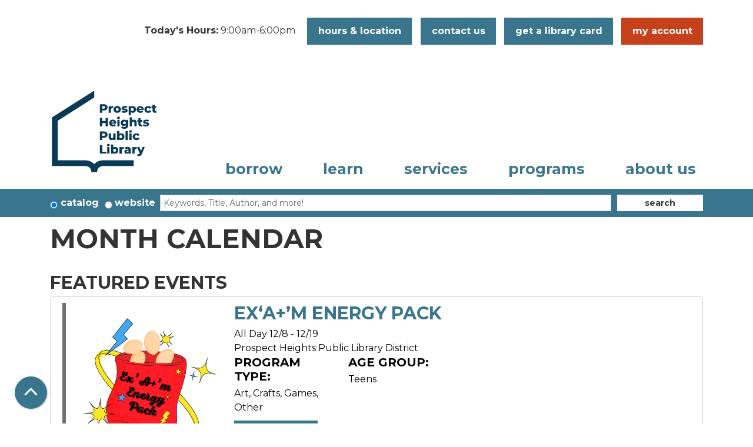

--- FILE ---
content_type: text/html; charset=UTF-8
request_url: https://www.phpl.info/events/month/2022/08?program_types%5B277%5D=277
body_size: 23862
content:
<!DOCTYPE html>
<html lang="en" dir="ltr">
  <head>
    <meta charset="utf-8" />
<link rel="canonical" href="https://www.phpl.info/events/month/2022/08" />
<meta name="Generator" content="Drupal 10 (https://www.drupal.org)" />
<meta name="MobileOptimized" content="width" />
<meta name="HandheldFriendly" content="true" />
<meta name="viewport" content="width=device-width, initial-scale=1.0" />
<link rel="icon" href="/sites/default/files/PHPL_favicon.ico" type="image/vnd.microsoft.icon" />

    <title>Month Calendar | Prospect Heights Public Library District</title>
    <link href="/themes/custom/website_theme/assets/favicon/apple-touch-icon.png" rel="apple-touch-icon" sizes="180x180">
    <link href="/themes/custom/website_theme/assets/favicon/favicon-32x32.png" rel="icon" sizes="32x32" type="image/png">
    <link href="/themes/custom/website_theme/assets/favicon/favicon-16x16.png" rel="icon" sizes="16x16" type="image/png">
    <link href="/themes/custom/website_theme/assets/favicon/site.webmanifest" rel="manifest">
    <link color="#5bbad5" href="/themes/custom/website_theme/assets/favicon/safari-pinned-tab.svg" rel="mask-icon">
    <link href="/themes/custom/website_theme/assets/favicon/favicon.ico" rel="shortcut icon">
    <meta content="#00aba9" name="msapplication-TileColor">
    <meta content="/themes/custom/website_theme/assets/favicon/browserconfig.xml" name="msapplication-config">
    <meta content="#ffffff" name="theme-color">
    <link rel="stylesheet" media="all" href="/core/assets/vendor/jquery.ui/themes/base/core.css?t6s2w6" />
<link rel="stylesheet" media="all" href="/core/assets/vendor/jquery.ui/themes/base/controlgroup.css?t6s2w6" />
<link rel="stylesheet" media="all" href="/core/assets/vendor/jquery.ui/themes/base/checkboxradio.css?t6s2w6" />
<link rel="stylesheet" media="all" href="/core/assets/vendor/jquery.ui/themes/base/resizable.css?t6s2w6" />
<link rel="stylesheet" media="all" href="/core/assets/vendor/jquery.ui/themes/base/button.css?t6s2w6" />
<link rel="stylesheet" media="all" href="/core/assets/vendor/jquery.ui/themes/base/dialog.css?t6s2w6" />
<link rel="stylesheet" media="all" href="/core/misc/components/progress.module.css?t6s2w6" />
<link rel="stylesheet" media="all" href="/core/misc/components/ajax-progress.module.css?t6s2w6" />
<link rel="stylesheet" media="all" href="/core/modules/system/css/components/align.module.css?t6s2w6" />
<link rel="stylesheet" media="all" href="/core/modules/system/css/components/fieldgroup.module.css?t6s2w6" />
<link rel="stylesheet" media="all" href="/core/modules/system/css/components/container-inline.module.css?t6s2w6" />
<link rel="stylesheet" media="all" href="/core/modules/system/css/components/clearfix.module.css?t6s2w6" />
<link rel="stylesheet" media="all" href="/core/modules/system/css/components/details.module.css?t6s2w6" />
<link rel="stylesheet" media="all" href="/core/modules/system/css/components/hidden.module.css?t6s2w6" />
<link rel="stylesheet" media="all" href="/core/modules/system/css/components/item-list.module.css?t6s2w6" />
<link rel="stylesheet" media="all" href="/core/modules/system/css/components/js.module.css?t6s2w6" />
<link rel="stylesheet" media="all" href="/core/modules/system/css/components/nowrap.module.css?t6s2w6" />
<link rel="stylesheet" media="all" href="/core/modules/system/css/components/position-container.module.css?t6s2w6" />
<link rel="stylesheet" media="all" href="/core/modules/system/css/components/reset-appearance.module.css?t6s2w6" />
<link rel="stylesheet" media="all" href="/core/modules/system/css/components/resize.module.css?t6s2w6" />
<link rel="stylesheet" media="all" href="/core/modules/system/css/components/system-status-counter.css?t6s2w6" />
<link rel="stylesheet" media="all" href="/core/modules/system/css/components/system-status-report-counters.css?t6s2w6" />
<link rel="stylesheet" media="all" href="/core/modules/system/css/components/system-status-report-general-info.css?t6s2w6" />
<link rel="stylesheet" media="all" href="/core/modules/system/css/components/tablesort.module.css?t6s2w6" />
<link rel="stylesheet" media="all" href="/core/modules/ckeditor5/css/ckeditor5.dialog.fix.css?t6s2w6" />
<link rel="stylesheet" media="all" href="/core/assets/vendor/jquery.ui/themes/base/theme.css?t6s2w6" />
<link rel="stylesheet" media="all" href="/modules/custom/library_calendar/lc_calendar_theme/css/base.css?t6s2w6" />
<link rel="stylesheet" media="all" href="/modules/custom/library_calendar/lc_calendar_theme/css/state.css?t6s2w6" />
<link rel="stylesheet" media="all" href="/modules/custom/library_calendar/lc_calendar_theme/css/components/branch-selector.css?t6s2w6" />
<link rel="stylesheet" media="all" href="/modules/custom/library_calendar/lc_calendar_theme/css/components/calendar.css?t6s2w6" />
<link rel="stylesheet" media="all" href="/modules/custom/library_calendar/lc_calendar_theme/css/components/date-icon.css?t6s2w6" />
<link rel="stylesheet" media="all" href="/modules/custom/library_calendar/lc_calendar_theme/css/components/events.css?t6s2w6" />
<link rel="stylesheet" media="all" href="/modules/custom/library_calendar/lc_calendar_theme/css/components/event-card.css?t6s2w6" />
<link rel="stylesheet" media="all" href="/modules/custom/library_calendar/lc_calendar_theme/css/components/calendar-month.css?t6s2w6" />
<link rel="stylesheet" media="all" href="/modules/custom/library_calendar/lc_calendar_theme/assets/slick/slick/slick.css?t6s2w6" />
<link rel="stylesheet" media="all" href="/modules/custom/library_calendar/lc_calendar_theme/css/components/featured-events.css?t6s2w6" />
<link rel="stylesheet" media="all" href="/modules/custom/library_calendar/lc_calendar_theme/css/components/form.css?t6s2w6" />
<link rel="stylesheet" media="all" href="/modules/custom/library_calendar/lc_calendar_theme/css/components/filters.css?t6s2w6" />
<link rel="stylesheet" media="all" href="/modules/custom/library_calendar/lc_calendar_theme/css/components/menu-tasks.css?t6s2w6" />
<link rel="stylesheet" media="all" href="/modules/custom/library_calendar/lc_core/css/extra_field.css?t6s2w6" />
<link rel="stylesheet" media="all" href="/modules/contrib/office_hours/css/office_hours.css?t6s2w6" />
<link rel="stylesheet" media="all" href="/themes/custom/calendar_theme/node_modules/%40fortawesome/fontawesome-free/css/all.min.css?t6s2w6" />
<link rel="stylesheet" media="all" href="/themes/custom/website_theme/css/style?t6s2w6" />

    
  </head>
  <body class="path-events path-not-content no-js">
        <a href="#main-content" class="visually-hidden focusable skip-link">
      Skip to main content
    </a>
    
      <div class="dialog-off-canvas-main-canvas" data-off-canvas-main-canvas>
    
<header class="header">
      <div class="position-relative">
      <div class="container">
        <div class="row">
                      <div class="col-12 header-content-col">
                <div class="header-content-container">
    
<div id="block-website-theme-branchselect" class="block block-lc-branch-select block-lc-branch-select-block position-relative">
  
    
      


    
<div class="lc-branch-select">
    <div class="lc-branch-select__wrapper lc-branch-select__wrapper--single lc-branch-select__wrapper--open">
    <div class="lc-branch-select__content-container">
              
                                              
        <div class="lc-branch-select__today-hours-container lc-branch-select__collapse" role="button" tabindex="0">
          <div class="lc-branch-select__today-hours">
            <b class="lc-branch-select__today-hours--label">Today's Hours:</b>
            <span class="lc-branch-select__today-hours--value"></span>
          </div>
        </div>
      
              
                  <button class="button lc-branch-select__collapse" type="button">
            Hours &amp; Location
          </button>
        
        <div class="lc-branch-select__collapsed-wrapper">
                        
          
          <div class="lc-branch-select__content">
            <div>
  
      <h2><a href="/branch/prospect-heights-public-library-district">

            <div class="field-container">Prospect Heights Public Library District</div>
      </a></h2>
    
  

<div class="lc-branch-select__branch lc-branch-select__branch--89" data-branch="89">
  <div class="lc-branch-select__branch--hidden-region">
    
<div class="block block-layout-builder block-field-blocktaxonomy-termlc-library-branchfield-lc-branch-hours position-relative">
  
    
      

      <div class="field-container">
              <div><div class="office-hours office-hours office-hours-status--closed"><div class="office-hours__item"><span class="office-hours__item-slots">9:00am-6:00pm</span><span><br /></span></div></div></div>
          </div>
  
  </div>

  </div>
  <div class="lc-branch-selector-content-row">
    <div class="lc-branch-selector-content-col">
      <div>
        
<div class="block block-layout-builder block-field-blocktaxonomy-termlc-library-branchfield-lc-address position-relative">
  
    
      

            <div class="field-container"><p class="address" translate="no"><span class="organization">Prospect Heights Public Library District</span><br>
<span class="address-line1">12 Elm Street</span><br>
<span class="locality">Prospect Heights</span>, <span class="administrative-area">IL</span> <span class="postal-code">60070</span><br>
<span class="country">United States</span></p></div>
      
  </div>

<div class="block block-layout-builder block-extra-field-blocktaxonomy-termlc-library-branchmap-link position-relative">
  
    
      <a href="http://maps.google.com/?q=12%20Elm%20Street%2C%2BProspect%20Heights%2C%2BIL%2C%2B60070" target="_blank">View on Google Maps</a>
  </div>

<div class="block block-layout-builder block-field-blocktaxonomy-termlc-library-branchfield-lc-branch-selector-text position-relative">
  
    
      

            <div class="field-container"><p><a href="tel:847-259-3500">847-259-3500</a></p></div>
      
  </div>

      </div>
    </div>
    <div class="lc-branch-selector-content-col">
      <div>
        
<div class="block block-layout-builder block-field-blocktaxonomy-termlc-library-branchfield-lc-branch-hours position-relative">
  
    
      

      <div class="field-container">
              <div><div class="office-hours office-hours office-hours-status--closed"><div class="office-hours__item"><span class="office-hours__item-label">Sun: </span><span class="office-hours__item-slots">1:00pm-5:00pm</span><span><br /></span></div><div class="office-hours__item"><span class="office-hours__item-label">Mon: </span><span class="office-hours__item-slots">9:00am-9:00pm</span><span><br /></span></div><div class="office-hours__item"><span class="office-hours__item-label">Tue: </span><span class="office-hours__item-slots">9:00am-9:00pm</span><span><br /></span></div><div class="office-hours__item"><span class="office-hours__item-label">Wed: </span><span class="office-hours__item-slots">9:00am-9:00pm</span><span><br /></span></div><div class="office-hours__item"><span class="office-hours__item-label">Thu: </span><span class="office-hours__item-slots">9:00am-9:00pm</span><span><br /></span></div><div class="office-hours__item"><span class="office-hours__item-label">Fri: </span><span class="office-hours__item-slots">9:00am-6:00pm</span><span><br /></span></div><div class="office-hours__item"><span class="office-hours__item-label">Sat: </span><span class="office-hours__item-slots">9:00am-5:00pm</span><span><br /></span></div></div></div>
          </div>
  
  </div>

      </div>
    </div>
  </div>
</div>

</div>

          </div>
        </div>
          </div>
  </div>
</div>

  </div>

<div id="block-headerbuttons" class="block block-block-content block-block-content7973c053-9d6a-49a8-b885-6c99dc0a073e position-relative">
  
    
      

            <div class="field-container"><a class="btn btn-primary btn-header" href="/about-us/contact-us" role="button">Contact Us</a>
<a class="btn btn-primary btn-header" href="/borrow/get-library-card" role="button">Get a Library Card</a>
<a class="btn btn-secondary btn-header" href="https://ccs.polarislibrary.com/polaris/logon.aspx?ctx=51.1033.0.0.58&amp;Header=1" role="button">My Account</a>
</div>
      
  </div>

  </div>

            </div>
          
                      <div class="col-12 col-lg-3 branding-col">
                <div>
    
<div id="block-website-theme-branding" class="block block-system block-system-branding-block position-relative">
  
    
        
              
    <a class="site-logo" href="/" rel="home">
      <img src="/sites/default/files/PHPL_site_logo.svg" alt="Homepage of Prospect Heights Public Library District" fetchpriority="high">
    </a>
  </div>

  </div>

            </div>
          
                      <div class="col-12 col-lg-9 navigation-col">
                <div>
    

<div class="navbar-container">
  <nav id="block-website-theme-main-menu" class="navbar navbar-expand-lg" role="navigation" aria-labelledby="block-website-theme-main-menu-menu">
                      
    <h2 class="visually-hidden" id="block-website-theme-main-menu-menu">Main navigation</h2>
    

    <button class="navbar-toggler" type="button" data-toggle="collapse"
        data-target="#navbarSupportedContent"
        aria-controls="navbarSupportedContent" aria-expanded="false"
        aria-label="Toggle navigation">
      <i class="fas fa-bars"></i>

      <span class="visually-hidden">
        Toggle Navigation      </span>
    </button>

    <div class="collapse navbar-collapse" id="navbarSupportedContent">
              


  
            <ul class="nav navbar-nav" role="menu">
    
          
                    
      
      <li class="nav-item dropdown" role="none">
        
        
                          
        <span class="nav-link nav-level-0 has-children" data-nav-level="0" role="menuitem" aria-expanded="false" aria-haspopup="true" aria-controls="dropdown-borrow" data-dropdown="dropdown-borrow" tabindex="0">Borrow</span>

                  <button class="btn d-lg-none" type="button">
            <i class="fas fa-chevron-down" role="presentation"></i>
            <span class="visually-hidden">Open Menu</span>
          </button>

            
      
          <div class="mega-menu-container">
          <ul class="dropdown-menu" id="dropdown-borrow" role="menu">
    
          
                    
      
      <li class="nav-item dropdown" role="none">
        
        
                          
        <span class="nav-link nav-level-1 has-children" data-nav-level="1" role="menuitem" aria-expanded="false" aria-haspopup="true" aria-controls="dropdown-books-more" data-dropdown="dropdown-books-more" tabindex="0">Books &amp; More</span>

                  <button class="btn d-lg-none" type="button">
            <i class="fas fa-chevron-down" role="presentation"></i>
            <span class="visually-hidden">Open Menu</span>
          </button>

            
      
          <ul class="dropdown-menu" id="dropdown-books-more" role="menu">
    
          
      
      
      <li class="nav-item" role="none">
        
        
        
        <a href="/borrow/your-next-read" class="nav-link nav-level-2" data-nav-level="2" role="menuitem" data-drupal-link-system-path="node/496">Your Next Read</a>

              </li>
          
      
      
      <li class="nav-item" role="none">
        
        
        
        <a href="https://ccs.polarislibrary.com/polaris/default.aspx?ctx=51.1033.0.0.1" target="_blank" class="nav-link nav-level-2" data-nav-level="2" role="menuitem">Books, Movies &amp; More</a>

              </li>
          
      
      
      <li class="nav-item" role="none">
        
        
        
        <a href="/passes" class="nav-link nav-level-2" data-nav-level="2" role="menuitem" data-drupal-link-system-path="passes">Museum Passes</a>

              </li>
          
      
      
      <li class="nav-item" role="none">
        
        
        
        <a href="/library-of-things" class="nav-link nav-level-2" data-nav-level="2" role="menuitem" data-drupal-link-system-path="library-of-things">Library of Things</a>

              </li>
        </ul>

      
              </li>
          
                    
      
      <li class="nav-item dropdown" role="none">
        
        
                          
        <span class="nav-link nav-level-1 has-children" data-nav-level="1" role="menuitem" aria-expanded="false" aria-haspopup="true" aria-controls="dropdown-stream-download" data-dropdown="dropdown-stream-download" tabindex="0">Stream &amp; Download</span>

                  <button class="btn d-lg-none" type="button">
            <i class="fas fa-chevron-down" role="presentation"></i>
            <span class="visually-hidden">Open Menu</span>
          </button>

            
      
          <ul class="dropdown-menu" id="dropdown-stream-download" role="menu">
    
          
      
      
      <li class="nav-item" role="none">
        
        
        
        <a href="/databases?field_db_type_target_id%5B182%5D=182" class="nav-link nav-level-2" data-nav-level="2" role="menuitem" data-drupal-link-query="{&quot;field_db_type_target_id&quot;:{&quot;182&quot;:&quot;182&quot;}}" data-drupal-link-system-path="databases">eBooks &amp; eAudiobooks</a>

              </li>
          
      
      
      <li class="nav-item" role="none">
        
        
        
        <a href="/databases?field_db_type_target_id%5B181%5D=181" class="nav-link nav-level-2" data-nav-level="2" role="menuitem" data-drupal-link-query="{&quot;field_db_type_target_id&quot;:{&quot;181&quot;:&quot;181&quot;}}" data-drupal-link-system-path="databases">Magazines</a>

              </li>
          
      
      
      <li class="nav-item" role="none">
        
        
        
        <a href="/databases?field_db_type_target_id%5B179%5D=179" class="nav-link nav-level-2" data-nav-level="2" role="menuitem" data-drupal-link-query="{&quot;field_db_type_target_id&quot;:{&quot;179&quot;:&quot;179&quot;}}" data-drupal-link-system-path="databases">Newspapers</a>

              </li>
          
      
      
      <li class="nav-item" role="none">
        
        
        
        <a href="/databases?field_db_type_target_id%5B173%5D=173" class="nav-link nav-level-2" data-nav-level="2" role="menuitem" data-drupal-link-query="{&quot;field_db_type_target_id&quot;:{&quot;173&quot;:&quot;173&quot;}}" data-drupal-link-system-path="databases">All </a>

              </li>
        </ul>

      
              </li>
          
                    
      
      <li class="nav-item dropdown" role="none">
        
        
                          
        <span class="nav-link nav-level-1 has-children" data-nav-level="1" role="menuitem" aria-expanded="false" aria-haspopup="true" aria-controls="dropdown-services" data-dropdown="dropdown-services" tabindex="0">Services</span>

                  <button class="btn d-lg-none" type="button">
            <i class="fas fa-chevron-down" role="presentation"></i>
            <span class="visually-hidden">Open Menu</span>
          </button>

            
      
          <ul class="dropdown-menu" id="dropdown-services" role="menu">
    
          
      
      
      <li class="nav-item" role="none">
        
        
        
        <a href="/borrow/get-library-card" class="nav-link nav-level-2" data-nav-level="2" role="menuitem" data-drupal-link-system-path="node/498">Get a Library Card</a>

              </li>
          
      
      
      <li class="nav-item" role="none">
        
        
        
        <a href="/borrow/cant-find-it" class="nav-link nav-level-2" data-nav-level="2" role="menuitem" data-drupal-link-system-path="node/499">Can&#039;t Find It?</a>

              </li>
          
      
      
      <li class="nav-item" role="none">
        
        
        
        <a href="https://www.phpl.info/policies/library-circulation-policy" class="nav-link nav-level-2" data-nav-level="2" role="menuitem">Borrow Policy</a>

              </li>
          
      
      
      <li class="nav-item" role="none">
        
        
        
        <a href="/form/on-the-list" class="nav-link nav-level-2" data-nav-level="2" role="menuitem" data-drupal-link-system-path="webform/on_the_list">On The List</a>

              </li>
        </ul>

      
              </li>
        </ul>

          </div>
      
              </li>
          
                    
      
      <li class="nav-item dropdown" role="none">
        
        
                          
        <span class="nav-link nav-level-0 has-children" data-nav-level="0" role="menuitem" aria-expanded="false" aria-haspopup="true" aria-controls="dropdown-learn" data-dropdown="dropdown-learn" tabindex="0">Learn</span>

                  <button class="btn d-lg-none" type="button">
            <i class="fas fa-chevron-down" role="presentation"></i>
            <span class="visually-hidden">Open Menu</span>
          </button>

            
      
          <div class="mega-menu-container">
          <ul class="dropdown-menu" id="dropdown-learn" role="menu">
    
          
                    
      
      <li class="nav-item dropdown" role="none">
        
        
                          
        <span class="nav-link nav-level-1 has-children" data-nav-level="1" role="menuitem" aria-expanded="false" aria-haspopup="true" aria-controls="dropdown-learning-resources" data-dropdown="dropdown-learning-resources" tabindex="0">Learning Resources</span>

                  <button class="btn d-lg-none" type="button">
            <i class="fas fa-chevron-down" role="presentation"></i>
            <span class="visually-hidden">Open Menu</span>
          </button>

            
      
          <ul class="dropdown-menu" id="dropdown-learning-resources" role="menu">
    
          
      
      
      <li class="nav-item" role="none">
        
        
        
        <a href="/databases?field_db_type_target_id%5B172%5D=172&amp;field_db_audience_target_id%5B185%5D=185" class="nav-link nav-level-2" data-nav-level="2" role="menuitem" data-drupal-link-query="{&quot;field_db_audience_target_id&quot;:{&quot;185&quot;:&quot;185&quot;},&quot;field_db_type_target_id&quot;:{&quot;172&quot;:&quot;172&quot;}}" data-drupal-link-system-path="databases">Youth</a>

              </li>
          
      
      
      <li class="nav-item" role="none">
        
        
        
        <a href="/databases?field_db_type_target_id%5B172%5D=172&amp;field_db_audience_target_id%5B186%5D=186" class="nav-link nav-level-2" data-nav-level="2" role="menuitem" data-drupal-link-query="{&quot;field_db_audience_target_id&quot;:{&quot;186&quot;:&quot;186&quot;},&quot;field_db_type_target_id&quot;:{&quot;172&quot;:&quot;172&quot;}}" data-drupal-link-system-path="databases">Teen</a>

              </li>
          
      
      
      <li class="nav-item" role="none">
        
        
        
        <a href="/databases?field_db_type_target_id%5B172%5D=172&amp;field_db_audience_target_id%5B187%5D=187" class="nav-link nav-level-2" data-nav-level="2" role="menuitem" data-drupal-link-query="{&quot;field_db_audience_target_id&quot;:{&quot;187&quot;:&quot;187&quot;},&quot;field_db_type_target_id&quot;:{&quot;172&quot;:&quot;172&quot;}}" data-drupal-link-system-path="databases">Adult</a>

              </li>
        </ul>

      
              </li>
          
                    
      
      <li class="nav-item dropdown" role="none">
        
        
                          
        <span class="nav-link nav-level-1 has-children" data-nav-level="1" role="menuitem" aria-expanded="false" aria-haspopup="true" aria-controls="dropdown-by-subject" data-dropdown="dropdown-by-subject" tabindex="0">By Subject</span>

                  <button class="btn d-lg-none" type="button">
            <i class="fas fa-chevron-down" role="presentation"></i>
            <span class="visually-hidden">Open Menu</span>
          </button>

            
      
          <ul class="dropdown-menu" id="dropdown-by-subject" role="menu">
    
          
      
      
      <li class="nav-item" role="none">
        
        
        
        <a href="/databases?field_db_type_target_id%5B174%5D=174" class="nav-link nav-level-2" data-nav-level="2" role="menuitem" data-drupal-link-query="{&quot;field_db_type_target_id&quot;:{&quot;174&quot;:&quot;174&quot;}}" data-drupal-link-system-path="databases">Business Resources</a>

              </li>
          
      
      
      <li class="nav-item" role="none">
        
        
        
        <a href="/databases?field_db_type_target_id%5B176%5D=176" class="nav-link nav-level-2" data-nav-level="2" role="menuitem" data-drupal-link-query="{&quot;field_db_type_target_id&quot;:{&quot;176&quot;:&quot;176&quot;}}" data-drupal-link-system-path="databases">Genealogy</a>

              </li>
          
      
      
      <li class="nav-item" role="none">
        
        
        
        <a href="/databases?field_db_type_target_id%5B172%5D=172" class="nav-link nav-level-2" data-nav-level="2" role="menuitem" data-drupal-link-query="{&quot;field_db_type_target_id&quot;:{&quot;172&quot;:&quot;172&quot;}}" data-drupal-link-system-path="databases">All</a>

              </li>
        </ul>

      
              </li>
          
                    
      
      <li class="nav-item dropdown" role="none">
        
        
                          
        <span class="nav-link nav-level-1 has-children" data-nav-level="1" role="menuitem" aria-expanded="false" aria-haspopup="true" aria-controls="dropdown-get-help" data-dropdown="dropdown-get-help" tabindex="0">Get Help</span>

                  <button class="btn d-lg-none" type="button">
            <i class="fas fa-chevron-down" role="presentation"></i>
            <span class="visually-hidden">Open Menu</span>
          </button>

            
      
          <ul class="dropdown-menu" id="dropdown-get-help" role="menu">
    
          
      
      
      <li class="nav-item" role="none">
        
        
        
        <a href="/learn/using-learning-resources" class="nav-link nav-level-2" data-nav-level="2" role="menuitem" data-drupal-link-system-path="node/509">Using Learning Resources</a>

              </li>
          
      
      
      <li class="nav-item" role="none">
        
        
        
        <a href="https://www.phpl.info/community-resources" class="nav-link nav-level-2" title="Community Services Database" data-nav-level="2" role="menuitem">Community Resources</a>

              </li>
        </ul>

      
              </li>
        </ul>

          </div>
      
              </li>
          
                    
      
      <li class="nav-item dropdown" role="none">
        
        
                          
        <span class="nav-link nav-level-0 has-children" data-nav-level="0" role="menuitem" aria-expanded="false" aria-haspopup="true" aria-controls="dropdown-services--2" data-dropdown="dropdown-services--2" tabindex="0">Services</span>

                  <button class="btn d-lg-none" type="button">
            <i class="fas fa-chevron-down" role="presentation"></i>
            <span class="visually-hidden">Open Menu</span>
          </button>

            
      
          <div class="mega-menu-container">
          <ul class="dropdown-menu" id="dropdown-services--2" role="menu">
    
          
                    
      
      <li class="nav-item dropdown" role="none">
        
        
                          
        <span class="nav-link nav-level-1 has-children" data-nav-level="1" role="menuitem" aria-expanded="false" aria-haspopup="true" aria-controls="dropdown-departments" data-dropdown="dropdown-departments" tabindex="0">Departments</span>

                  <button class="btn d-lg-none" type="button">
            <i class="fas fa-chevron-down" role="presentation"></i>
            <span class="visually-hidden">Open Menu</span>
          </button>

            
      
          <ul class="dropdown-menu" id="dropdown-departments" role="menu">
    
          
      
      
      <li class="nav-item" role="none">
        
        
        
        <a href="/services/youth" class="nav-link nav-level-2" data-nav-level="2" role="menuitem" data-drupal-link-system-path="node/510">Youth</a>

              </li>
          
      
      
      <li class="nav-item" role="none">
        
        
        
        <a href="/services/teens" class="nav-link nav-level-2" data-nav-level="2" role="menuitem" data-drupal-link-system-path="node/511">Teen</a>

              </li>
          
      
      
      <li class="nav-item" role="none">
        
        
        
        <a href="/services/adults" class="nav-link nav-level-2" data-nav-level="2" role="menuitem" data-drupal-link-system-path="node/512">Adult</a>

              </li>
          
      
      
      <li class="nav-item" role="none">
        
        
        
        <a href="https://www.phpl.info/circulation" class="nav-link nav-level-2" data-nav-level="2" role="menuitem">Circulation</a>

              </li>
        </ul>

      
              </li>
          
                    
      
      <li class="nav-item dropdown" role="none">
        
        
                          
        <span class="nav-link nav-level-1 has-children" data-nav-level="1" role="menuitem" aria-expanded="false" aria-haspopup="true" aria-controls="dropdown-printing-tech" data-dropdown="dropdown-printing-tech" tabindex="0">Printing &amp; Tech</span>

                  <button class="btn d-lg-none" type="button">
            <i class="fas fa-chevron-down" role="presentation"></i>
            <span class="visually-hidden">Open Menu</span>
          </button>

            
      
          <ul class="dropdown-menu" id="dropdown-printing-tech" role="menu">
    
          
      
      
      <li class="nav-item" role="none">
        
        
        
        <a href="/services/the-lab" class="nav-link nav-level-2" data-nav-level="2" role="menuitem" data-drupal-link-system-path="node/519">The Lab</a>

              </li>
          
      
      
      <li class="nav-item" role="none">
        
        
        
        <a href="/services/3D-printing" class="nav-link nav-level-2" data-nav-level="2" role="menuitem" data-drupal-link-system-path="node/524">3D Printing</a>

              </li>
          
      
      
      <li class="nav-item" role="none">
        
        
        
        <a href="/services/printing" class="nav-link nav-level-2" data-nav-level="2" role="menuitem" data-drupal-link-system-path="node/525">Printing</a>

              </li>
          
      
      
      <li class="nav-item" role="none">
        
        
        
        <a href="/form/book-a-maker-" title="Request a makerspace appointment" class="nav-link nav-level-2" data-nav-level="2" role="menuitem" data-drupal-link-system-path="webform/book_a_maker_">Book A Maker!</a>

              </li>
        </ul>

      
              </li>
          
                    
      
      <li class="nav-item dropdown" role="none">
        
        
                          
        <span class="nav-link nav-level-1 has-children" data-nav-level="1" role="menuitem" aria-expanded="false" aria-haspopup="true" aria-controls="dropdown-other-services" data-dropdown="dropdown-other-services" tabindex="0">Other Services</span>

                  <button class="btn d-lg-none" type="button">
            <i class="fas fa-chevron-down" role="presentation"></i>
            <span class="visually-hidden">Open Menu</span>
          </button>

            
      
          <ul class="dropdown-menu" id="dropdown-other-services" role="menu">
    
          
      
      
      <li class="nav-item" role="none">
        
        
        
        <a href="/homebound-delivery" class="nav-link nav-level-2" data-nav-level="2" role="menuitem" data-drupal-link-system-path="node/17139">Homebound Delivery</a>

              </li>
          
      
      
      <li class="nav-item" role="none">
        
        
        
        <a href="/services/room-reservations" class="nav-link nav-level-2" data-nav-level="2" role="menuitem" data-drupal-link-system-path="node/2">Room Reservations</a>

              </li>
          
      
      
      <li class="nav-item" role="none">
        
        
        
        <a href="/services/passports" class="nav-link nav-level-2" data-nav-level="2" role="menuitem" data-drupal-link-system-path="node/527">Passports</a>

              </li>
          
      
      
      <li class="nav-item" role="none">
        
        
        
        <a href="https://www.phpl.info/license-plate-renewal-stickers" class="nav-link nav-level-2" data-nav-level="2" role="menuitem">License Plate Renewal</a>

              </li>
          
      
      
      <li class="nav-item" role="none">
        
        
        
        <a href="/services/drive-up-service" class="nav-link nav-level-2" data-nav-level="2" role="menuitem" data-drupal-link-system-path="node/526">Drive-up Service</a>

              </li>
        </ul>

      
              </li>
        </ul>

          </div>
      
              </li>
          
                    
      
      <li class="nav-item dropdown" role="none">
        
        
                          
        <span class="nav-link nav-level-0 has-children" data-nav-level="0" role="menuitem" aria-expanded="false" aria-haspopup="true" aria-controls="dropdown-programs" data-dropdown="dropdown-programs" tabindex="0">Programs</span>

                  <button class="btn d-lg-none" type="button">
            <i class="fas fa-chevron-down" role="presentation"></i>
            <span class="visually-hidden">Open Menu</span>
          </button>

            
      
          <div class="mega-menu-container">
          <ul class="dropdown-menu" id="dropdown-programs" role="menu">
    
          
                    
      
      <li class="nav-item dropdown" role="none">
        
        
                          
        <span class="nav-link nav-level-1 has-children" data-nav-level="1" role="menuitem" aria-expanded="false" aria-haspopup="true" aria-controls="dropdown-by-age" data-dropdown="dropdown-by-age" tabindex="0">By Age</span>

                  <button class="btn d-lg-none" type="button">
            <i class="fas fa-chevron-down" role="presentation"></i>
            <span class="visually-hidden">Open Menu</span>
          </button>

            
      
          <ul class="dropdown-menu" id="dropdown-by-age" role="menu">
    
          
      
      
      <li class="nav-item" role="none">
        
        
        
        <a href="/events/month?age_groups%5B76%5D=76" class="nav-link nav-level-2" data-nav-level="2" role="menuitem" data-drupal-link-query="{&quot;age_groups&quot;:{&quot;76&quot;:&quot;76&quot;}}" data-drupal-link-system-path="events/month">Youth</a>

              </li>
          
      
      
      <li class="nav-item" role="none">
        
        
        
        <a href="/events/month?age_groups%5B77%5D=77" class="nav-link nav-level-2" data-nav-level="2" role="menuitem" data-drupal-link-query="{&quot;age_groups&quot;:{&quot;77&quot;:&quot;77&quot;}}" data-drupal-link-system-path="events/month">Teen</a>

              </li>
          
      
      
      <li class="nav-item" role="none">
        
        
        
        <a href="/events/month?age_groups%5B78%5D=78&amp;age_groups%5B104%5D=104&amp;age_groups%5B105%5D=105" class="nav-link nav-level-2" data-nav-level="2" role="menuitem" data-drupal-link-query="{&quot;age_groups&quot;:{&quot;78&quot;:&quot;78&quot;,&quot;104&quot;:&quot;104&quot;,&quot;105&quot;:&quot;105&quot;}}" data-drupal-link-system-path="events/month">Adult</a>

              </li>
          
      
      
      <li class="nav-item" role="none">
        
        
        
        <a href="/events/month" class="nav-link nav-level-2" data-nav-level="2" role="menuitem" data-drupal-link-system-path="events/month">All Programs</a>

              </li>
        </ul>

      
              </li>
          
                    
      
      <li class="nav-item dropdown" role="none">
        
        
                          
        <span class="nav-link nav-level-1 has-children" data-nav-level="1" role="menuitem" aria-expanded="false" aria-haspopup="true" aria-controls="dropdown-popularity-" data-dropdown="dropdown-popularity-" tabindex="0">Popularity </span>

                  <button class="btn d-lg-none" type="button">
            <i class="fas fa-chevron-down" role="presentation"></i>
            <span class="visually-hidden">Open Menu</span>
          </button>

            
      
          <ul class="dropdown-menu" id="dropdown-popularity-" role="menu">
    
          
      
      
      <li class="nav-item" role="none">
        
        
        
        <a href="/events/month?program_types%5B7%5D=7" class="nav-link nav-level-2" data-nav-level="2" role="menuitem" data-drupal-link-query="{&quot;program_types&quot;:{&quot;7&quot;:&quot;7&quot;}}" data-drupal-link-system-path="events/month">Technology Classes</a>

              </li>
          
      
      
      <li class="nav-item" role="none">
        
        
        
        <a href="/events/month?program_types%5B6%5D=6" class="nav-link nav-level-2" data-nav-level="2" role="menuitem" data-drupal-link-query="{&quot;program_types&quot;:{&quot;6&quot;:&quot;6&quot;}}" data-drupal-link-system-path="events/month">Storytimes</a>

              </li>
          
      
      
      <li class="nav-item" role="none">
        
        
        
        <a href="/events/month?program_types%5B5%5D=5" class="nav-link nav-level-2" data-nav-level="2" role="menuitem" data-drupal-link-query="{&quot;program_types&quot;:{&quot;5&quot;:&quot;5&quot;}}" data-drupal-link-system-path="events/month">Concerts</a>

              </li>
          
      
      
      <li class="nav-item" role="none">
        
        
        
        <a href="/study-buddy-homework-center" class="nav-link nav-level-2" data-nav-level="2" role="menuitem" data-drupal-link-system-path="node/21103">Study Buddy</a>

              </li>
        </ul>

      
              </li>
          
                    
      
      <li class="nav-item dropdown" role="none">
        
        
                          
        <span class="nav-link nav-level-1 has-children" title="Program topics extended column " data-nav-level="1" role="menuitem" aria-expanded="false" aria-haspopup="true" aria-controls="dropdown-more-programs" data-dropdown="dropdown-more-programs" tabindex="0">More programs</span>

                  <button class="btn d-lg-none" type="button">
            <i class="fas fa-chevron-down" role="presentation"></i>
            <span class="visually-hidden">Open Menu</span>
          </button>

            
      
          <ul class="dropdown-menu" id="dropdown-more-programs" role="menu">
    
          
      
      
      <li class="nav-item" role="none">
        
        
        
        <a href="/human-library" title="Human Library Initiative Main Menu" class="nav-link nav-level-2" data-nav-level="2" role="menuitem" data-drupal-link-system-path="node/41775">Human Library</a>

              </li>
          
      
      
      <li class="nav-item" role="none">
        
        
        
        <a href="/events/month?program_types%5B4%5D=4" title="Calendar link to movie viewings" class="nav-link nav-level-2" data-nav-level="2" role="menuitem" data-drupal-link-query="{&quot;program_types&quot;:{&quot;4&quot;:&quot;4&quot;}}" data-drupal-link-system-path="events/month">Movie Viewings </a>

              </li>
          
      
      
      <li class="nav-item" role="none">
        
        
        
        <a href="/events/month?program_types%5B98%5D=98" title="Calendar link to performances" class="nav-link nav-level-2" data-nav-level="2" role="menuitem" data-drupal-link-query="{&quot;program_types&quot;:{&quot;98&quot;:&quot;98&quot;}}" data-drupal-link-system-path="events/month">Performances</a>

              </li>
          
      
      
      <li class="nav-item" role="none">
        
        
        
        <a href="/events/month?program_types%5B97%5D=97" title="Calendar link to STEAM Programs " class="nav-link nav-level-2" data-nav-level="2" role="menuitem" data-drupal-link-query="{&quot;program_types&quot;:{&quot;97&quot;:&quot;97&quot;}}" data-drupal-link-system-path="events/month">S.T.E.A.M. Programs </a>

              </li>
        </ul>

      
              </li>
        </ul>

          </div>
      
              </li>
          
                    
      
      <li class="nav-item dropdown" role="none">
        
        
                          
        <span class="nav-link nav-level-0 has-children" data-nav-level="0" role="menuitem" aria-expanded="false" aria-haspopup="true" aria-controls="dropdown-about-us" data-dropdown="dropdown-about-us" tabindex="0">About Us</span>

                  <button class="btn d-lg-none" type="button">
            <i class="fas fa-chevron-down" role="presentation"></i>
            <span class="visually-hidden">Open Menu</span>
          </button>

            
      
          <div class="mega-menu-container">
          <ul class="dropdown-menu" id="dropdown-about-us" role="menu">
    
          
                    
      
      <li class="nav-item dropdown" role="none">
        
        
                          
        <span class="nav-link nav-level-1 has-children" data-nav-level="1" role="menuitem" aria-expanded="false" aria-haspopup="true" aria-controls="dropdown-the-library" data-dropdown="dropdown-the-library" tabindex="0">The Library</span>

                  <button class="btn d-lg-none" type="button">
            <i class="fas fa-chevron-down" role="presentation"></i>
            <span class="visually-hidden">Open Menu</span>
          </button>

            
      
          <ul class="dropdown-menu" id="dropdown-the-library" role="menu">
    
          
      
      
      <li class="nav-item" role="none">
        
        
        
        <a href="/about-us/mission-culture-statement" class="nav-link nav-level-2" data-nav-level="2" role="menuitem" data-drupal-link-system-path="node/528">Mission &amp; Culture Statement</a>

              </li>
          
      
      
      <li class="nav-item" role="none">
        
        
        
        <a href="/about-us/location-hours" class="nav-link nav-level-2" data-nav-level="2" role="menuitem" data-drupal-link-system-path="node/529">Location &amp; Hours</a>

              </li>
          
      
      
      <li class="nav-item" role="none">
        
        
        
        <a href="/about-us/library-history" class="nav-link nav-level-2" data-nav-level="2" role="menuitem" data-drupal-link-system-path="node/530">History</a>

              </li>
          
      
      
      <li class="nav-item" role="none">
        
        
        
        <a href="/about-us/board" class="nav-link nav-level-2" data-nav-level="2" role="menuitem" data-drupal-link-system-path="node/531">Board of Trustees</a>

              </li>
          
      
      
      <li class="nav-item" role="none">
        
        
        
        <a href="/policies" class="nav-link nav-level-2" data-nav-level="2" role="menuitem" data-drupal-link-system-path="policies">Policies</a>

              </li>
          
      
      
      <li class="nav-item" role="none">
        
        
        
        <a href="/freedomofinformation" class="nav-link nav-level-2" data-nav-level="2" role="menuitem">Freedom of Information</a>

              </li>
        </ul>

      
              </li>
          
                    
      
      <li class="nav-item dropdown" role="none">
        
        
                          
        <span class="nav-link nav-level-1 has-children" data-nav-level="1" role="menuitem" aria-expanded="false" aria-haspopup="true" aria-controls="dropdown-news-more" data-dropdown="dropdown-news-more" tabindex="0">News &amp; More</span>

                  <button class="btn d-lg-none" type="button">
            <i class="fas fa-chevron-down" role="presentation"></i>
            <span class="visually-hidden">Open Menu</span>
          </button>

            
      
          <ul class="dropdown-menu" id="dropdown-news-more" role="menu">
    
          
      
      
      <li class="nav-item" role="none">
        
        
        
        <a href="/about-us/renovation" class="nav-link nav-level-2" data-nav-level="2" role="menuitem" data-drupal-link-system-path="node/533">Renovation</a>

              </li>
          
      
      
      <li class="nav-item" role="none">
        
        
        
        <a href="/areas-service" title="End to End Service Areas" class="nav-link nav-level-2" data-nav-level="2" role="menuitem" data-drupal-link-system-path="node/43540">Areas of Service</a>

              </li>
          
      
      
      <li class="nav-item" role="none">
        
        
        
        <a href="https://www.phpl.info/gallery-exhibit-application" class="nav-link nav-level-2" data-nav-level="2" role="menuitem">Art Exhibit Application </a>

              </li>
          
      
      
      <li class="nav-item" role="none">
        
        
        
        <a href="https://www.phpl.info/storywalk" class="nav-link nav-level-2" data-nav-level="2" role="menuitem">StoryWalks®</a>

              </li>
          
      
      
      <li class="nav-item" role="none">
        
        
        
        <a href="https://ova.elections.il.gov/" target="_blank" title="Voter Registration" class="nav-link nav-level-2" data-nav-level="2" role="menuitem">Voter Registration</a>

              </li>
        </ul>

      
              </li>
          
                    
      
      <li class="nav-item dropdown" role="none">
        
        
                          
        <span class="nav-link nav-level-1 has-children" data-nav-level="1" role="menuitem" aria-expanded="false" aria-haspopup="true" aria-controls="dropdown-stay-connected" data-dropdown="dropdown-stay-connected" tabindex="0">Stay Connected</span>

                  <button class="btn d-lg-none" type="button">
            <i class="fas fa-chevron-down" role="presentation"></i>
            <span class="visually-hidden">Open Menu</span>
          </button>

            
      
          <ul class="dropdown-menu" id="dropdown-stay-connected" role="menu">
    
          
      
      
      <li class="nav-item" role="none">
        
        
        
        <a href="/about-us/elm-leaf" class="nav-link nav-level-2" data-nav-level="2" role="menuitem" data-drupal-link-system-path="node/535">Newsletter</a>

              </li>
          
      
      
      <li class="nav-item" role="none">
        
        
        
        <a href="/album" class="nav-link nav-level-2" data-nav-level="2" role="menuitem" data-drupal-link-system-path="album">Photos</a>

              </li>
          
      
      
      <li class="nav-item" role="none">
        
        
        
        <a href="/about-us/staff" class="nav-link nav-level-2" data-nav-level="2" role="menuitem" data-drupal-link-system-path="node/537">Staff</a>

              </li>
          
      
      
      <li class="nav-item" role="none">
        
        
        
        <a href="/about-us/career-opportunities" class="nav-link nav-level-2" data-nav-level="2" role="menuitem" data-drupal-link-system-path="node/538">Join Us</a>

              </li>
          
      
      
      <li class="nav-item" role="none">
        
        
        
        <a href="/about-us/volunteer-opportunities" class="nav-link nav-level-2" data-nav-level="2" role="menuitem" data-drupal-link-system-path="node/539">Volunteer</a>

              </li>
          
      
      
      <li class="nav-item" role="none">
        
        
        
        <a href="/about-us/contact-us" class="nav-link nav-level-2" data-nav-level="2" role="menuitem" data-drupal-link-system-path="node/536">Contact Us</a>

              </li>
        </ul>

      
              </li>
        </ul>

          </div>
      
              </li>
        </ul>

      


          </div>
  </nav>
</div>

  </div>

            </div>
                  </div>
      </div>
    </div>
  
      <div class="search-region">
        <div>
    
<div id="block-searchblock">
  <div class="lm-search-container">
    <div class="container">
      <div class="form-row">
        <div class="search-col col-lg-3 col-xl-2">
          <div class="lm-search-toggle-container">
<div class="form-check">
  <input type="radio" id="catalog-toggle" name="search-switcher"
    class="form-check-input" data-search="lm-search-catalog" checked>
  <label class="form-check-label text-lowercase" for="catalog-toggle">
    Catalog  </label>
</div>
<div class="form-check">
  <input type="radio" id="database-toggle" name="search-switcher"
    class="form-check-input" data-search="lm-search-database">
  <label class="form-check-label text-lowercase" for="database-toggle">
    Website  </label>
</div>
</div>
        </div>
        <div class="search-col col-lg-9 col-xl-10">
          <div id="lm-search-catalog" class="lm-search-block lm-search-catalog collapse show">
<div id="catalog-search" class="catalog-search">
  <form action="https://ccs.polarislibrary.com/polaris/search/searchresults.aspx"
      method="GET" class="search" target="_blank">
        <input type="hidden" name="ctx" value="51.1033.0.0.50">
    <input type="hidden" name="type" value="Default">
    <input type="hidden" name="by" value="KW">
    <input type="hidden" name="sort" value="MP">
    <input type="hidden" name="limit" value="AB">
    <input type="hidden" name="query" value="">
    <input type="hidden" name="page" value="0">
    <input type="hidden" name="searchid" value="1">
        <div class="form-row">
      <div class="col-9 col-md-10">
        <input class="form-control form-control-sm h-100 lm-catalog-search-input"
          type="text" name="term"
          placeholder="Keywords, Title, Author, and more!">
      </div>
      <div class="col-3 col-md-2">
        <button type="submit" class="btn btn-white btn-sm btn-block">
          Search
        </button>
      </div>
    </div>
  </form>
</div>
</div>
          <div id="lm-search-database" class="lm-search-block lm-search-database collapse">

  <div id="database-search" class="database-search">
    <form class="views-exposed-form" data-drupal-selector="views-exposed-form-search-page" action="/search" method="get" id="views-exposed-form-search-page" accept-charset="UTF-8">
  <div class="js-form-item form-group js-form-type-textfield form-item-keywords js-form-item-keywords">
      <label for="edit-keywords">Keywords</label>
        
<input placeholder="Search for information on this site" data-drupal-selector="edit-keywords" type="text" id="edit-keywords" name="keywords" value="" size="30" maxlength="128" class="form-text form-control" />

        </div>
<div data-drupal-selector="edit-actions" class="form-actions js-form-wrapper form-wrapper" id="edit-actions">
<input data-drupal-selector="edit-submit-search" type="submit" id="edit-submit-search" value="Search" class="button js-form-submit form-submit btn-submit button--primary" />
</div>


</form>

  </div>
</div>
        </div>
      </div>
    </div>
  </div>
</div>

  </div>

    </div>
  </header>

<div class="full-width-region">
  
</div>

<div class="content-background">
  <main role="main" class="main-container container">
    <a id="main-content" tabindex="-1"></a>

      <div>
    <div data-drupal-messages-fallback class="hidden"></div>

<div id="block-website-theme-pagetitle" class="block block-core block-page-title-block position-relative">
  
    
      
  <h1 class="mb-4">Month Calendar</h1>


  </div>

<div id="block-website-theme-content" class="block block-system block-system-main-block position-relative">
  
    
      <form class="lc-form lc-form--calendar-filters lc-form--has-filters clearfix" data-drupal-selector="lc-calendar-filter-form" action="/events/month/2022/08?program_types%5B277%5D=277" method="post" id="lc-calendar-filter-form" accept-charset="UTF-8">
  <div><h2>Featured Events</h2>
<div class="lc-featured-events-container">
  <div class="lc-featured-events">


<div class="lc-event event-card lc-featured-event">
  <div class="lc-featured-event-row">
      
  <div class="lc-event__color-coding lc-event__color-coding--">
                                    
  <div style="--color: #746e6e;" class="lc-event__color-indicator lc-event__color-indicator--teens lc-event__color-indicator--tid-77">
    <span class="visually-hidden">
      This event is in the "Teens" group
    </span>
  </div>

                    </div>


    <div class="lc-featured-event-row lc-featured-event-content-row">
                                <div class="lc-featured-event-image">
            
            <a href="/event/exam-energy-pack-69399">
              <img src="https://www.phpl.info/sites/default/files/styles/large/public/2025-11/exam%20energy%20pack.png?itok=gocyPQkD" alt="a packet of chips with the words ex&#039;a+&#039; m energy pack" class="img-fluid" />


            </a>
          </div>
              
      <div class="lc-featured-event-content">
        <h2>
          <a href="/event/exam-energy-pack-69399">
            Ex‘A+’m Energy Pack
          </a>
        </h2>

                            
          <div class="lc-featured-event-date">
                                          <div class="lc-featured-event-info-item lc-featured-event-info-item--time">
                                    
                  All Day 12/8 - 12/19
                </div>
                                    </div>
                          <div class="lc-featured-event-location">
                                      Prospect Heights Public Library District
                      </div>
        
        <div class="lc-featured-event-row lc-featured-event-row-terms">
                      <div class="lc-featured-event-program-type">
              <h4>Program Type:</h4>

                              Art,                              Crafts,                              Games,                              Other                          </div>
                                <div class="lc-featured-event-program-type">
              <h4>Age Group:</h4>

                              Teens                          </div>
                  </div>

        
        
        <div>


<div class="lc-core--extra-field">
    <a href="/event/exam-energy-pack-69399" aria-label="View Details - Ex‘A+’m Energy Pack" class="button button--primary lc-featured-event-btn" hreflang="en">View Details</a>
</div>
</div>

      </div>
    </div>
  </div>

  </div>



<div class="lc-event event-card lc-featured-event">
  <div class="lc-featured-event-row">
      
  <div class="lc-event__color-coding lc-event__color-coding--">
                                    
  <div style="--color: #9a478f;" class="lc-event__color-indicator lc-event__color-indicator--youth lc-event__color-indicator--tid-76">
    <span class="visually-hidden">
      This event is in the "Youth" group
    </span>
  </div>

                    </div>


    <div class="lc-featured-event-row lc-featured-event-content-row">
                                <div class="lc-featured-event-image">
            
            <a href="/event/adventure-club-63896">
              <img src="https://www.phpl.info/sites/default/files/styles/large/public/2025-07/December%20%283%29.png?itok=at8rfbwR" alt="Alaska" class="img-fluid" />


            </a>
          </div>
              
      <div class="lc-featured-event-content">
        <h2>
          <a href="/event/adventure-club-63896">
            Adventure Club
          </a>
        </h2>

                            
          <div class="lc-featured-event-date">
                          <div class="lc-featured-event-info-item lc-featured-event-info-item--date">
                Monday, December 8, 2025 at
                11:00am - 12:00pm
              </div>
                      </div>
                          <div class="lc-featured-event-location">
                                      Youth Program Room at Prospect Heights Public Library District
                                  </div>
        
        <div class="lc-featured-event-row lc-featured-event-row-terms">
                      <div class="lc-featured-event-program-type">
              <h4>Program Type:</h4>

                              Crafts                          </div>
                                <div class="lc-featured-event-program-type">
              <h4>Age Group:</h4>

                              Youth                          </div>
                  </div>

        
        
        <div>


<div class="lc-core--extra-field">
    <a href="/event/adventure-club-63896" aria-label="Register Now - Adventure Club" class="button button--primary lc-featured-event-btn" hreflang="en">Register Now</a>
</div>
</div>

      </div>
    </div>
  </div>

  </div>



<div class="lc-event event-card lc-featured-event">
  <div class="lc-featured-event-row">
      
  <div class="lc-event__color-coding lc-event__color-coding--">
                                    
  <div style="--color: #746e6e;" class="lc-event__color-indicator lc-event__color-indicator--teens lc-event__color-indicator--tid-77">
    <span class="visually-hidden">
      This event is in the "Teens" group
    </span>
  </div>

                    </div>


    <div class="lc-featured-event-row lc-featured-event-content-row">
                                <div class="lc-featured-event-image">
            
            <a href="/event/finals-focus-fuel-69400">
              <img src="https://www.phpl.info/sites/default/files/styles/large/public/2025-10/focusfuelgraphic.png?itok=aGLSD-CW" alt="Laptop reading Finals Focus and Fuel, with a cup of hot cocoa. Notepad reads, free wifi, hot cocoa, and study" class="img-fluid" />


            </a>
          </div>
              
      <div class="lc-featured-event-content">
        <h2>
          <a href="/event/finals-focus-fuel-69400">
            Fin‘A+’ls Focus &amp; Fuel
          </a>
        </h2>

                            
          <div class="lc-featured-event-date">
                          <div class="lc-featured-event-info-item lc-featured-event-info-item--date">
                Tuesday, December 9, 2025 at
                7:00pm - 8:00pm
              </div>
                      </div>
                          <div class="lc-featured-event-location">
                                      Youth Program Room at Prospect Heights Public Library District
                                  </div>
        
        <div class="lc-featured-event-row lc-featured-event-row-terms">
                      <div class="lc-featured-event-program-type">
              <h4>Program Type:</h4>

                              Other                          </div>
                                <div class="lc-featured-event-program-type">
              <h4>Age Group:</h4>

                              Teens                          </div>
                  </div>

        
        
        <div>


<div class="lc-core--extra-field">
    <a href="/event/finals-focus-fuel-69400" aria-label="Register Now - Fin‘A+’ls Focus &amp; Fuel" class="button button--primary lc-featured-event-btn" hreflang="en">Register Now</a>
</div>
</div>

      </div>
    </div>
  </div>

  </div>



<div class="lc-event event-card lc-featured-event">
  <div class="lc-featured-event-row">
      
  <div class="lc-event__color-coding lc-event__color-coding--">
                                    
  <div style="--color: #9a478f;" class="lc-event__color-indicator lc-event__color-indicator--youth lc-event__color-indicator--tid-76">
    <span class="visually-hidden">
      This event is in the "Youth" group
    </span>
  </div>

                    
  <div style="--color: #9a478f;" class="lc-event__color-indicator lc-event__color-indicator--tweens lc-event__color-indicator--tid-94">
    <span class="visually-hidden">
      This event is in the "Tweens" group
    </span>
  </div>

                    </div>


    <div class="lc-featured-event-row lc-featured-event-content-row">
                                <div class="lc-featured-event-image">
            
            <a href="/event/youth-chess-club-64068">
              <img src="https://www.phpl.info/sites/default/files/styles/large/public/2025-07/Youth%20Chess%20Club%202025-26%20Calendar%20Promo.png?itok=Pwb4rHQ_" alt="Youth Chess Club, prospect heights public library, chess, games, gaming" class="img-fluid" />


            </a>
          </div>
              
      <div class="lc-featured-event-content">
        <h2>
          <a href="/event/youth-chess-club-64068">
            Youth Chess Club
          </a>
        </h2>

                            
          <div class="lc-featured-event-date">
                          <div class="lc-featured-event-info-item lc-featured-event-info-item--date">
                Wednesday, December 10, 2025 at
                4:00pm - 5:00pm
              </div>
                      </div>
                          <div class="lc-featured-event-location">
                                      Youth Program Room at Prospect Heights Public Library District
                                  </div>
        
        <div class="lc-featured-event-row lc-featured-event-row-terms">
                      <div class="lc-featured-event-program-type">
              <h4>Program Type:</h4>

                              Games,                              S.T.E.A.M                          </div>
                                <div class="lc-featured-event-program-type">
              <h4>Age Group:</h4>

                              Youth,                              Tweens                          </div>
                  </div>

        
        
        <div>


<div class="lc-core--extra-field">
    <a href="/event/youth-chess-club-64068" aria-label="Register Now - Youth Chess Club" class="button button--primary lc-featured-event-btn" hreflang="en">Register Now</a>
</div>
</div>

      </div>
    </div>
  </div>

  </div>



<div class="lc-event event-card lc-featured-event">
  <div class="lc-featured-event-row">
      
  <div class="lc-event__color-coding lc-event__color-coding--">
                                    
  <div style="--color: #9a478f;" class="lc-event__color-indicator lc-event__color-indicator--youth lc-event__color-indicator--tid-76">
    <span class="visually-hidden">
      This event is in the "Youth" group
    </span>
  </div>

                    
  <div style="--color: #d84458;" class="lc-event__color-indicator lc-event__color-indicator--family lc-event__color-indicator--tid-106">
    <span class="visually-hidden">
      This event is in the "Family" group
    </span>
  </div>

                    </div>


    <div class="lc-featured-event-row lc-featured-event-content-row">
                                <div class="lc-featured-event-image">
            
            <a href="/event/nye-ring-it-pack-69788">
              <img src="https://www.phpl.info/sites/default/files/styles/large/public/2025-11/nye%20ring%20it%20in%20-%20web_v1.png?itok=J9Qp4RaZ" alt="prospect heights public library, party supplies, fun stuff, star noise maker, new year eve celebration pack, kit, activities, celebration noise, happy, " class="img-fluid" />


            </a>
          </div>
              
      <div class="lc-featured-event-content">
        <h2>
          <a href="/event/nye-ring-it-pack-69788">
            NYE Ring-It-In Pack
          </a>
        </h2>

                            
          <div class="lc-featured-event-date">
                                          <div class="lc-featured-event-info-item lc-featured-event-info-item--time">
                  
                  All Day 12/15
                </div>
                                    </div>
                          <div class="lc-featured-event-location">
                                      Prospect Heights Public Library District
                      </div>
        
        <div class="lc-featured-event-row lc-featured-event-row-terms">
                      <div class="lc-featured-event-program-type">
              <h4>Program Type:</h4>

                              Art,                              Crafts,                              Games                          </div>
                                <div class="lc-featured-event-program-type">
              <h4>Age Group:</h4>

                              Youth,                              Family                          </div>
                  </div>

        
        
        <div>


<div class="lc-core--extra-field">
    <a href="/event/nye-ring-it-pack-69788" aria-label="Register Now - NYE Ring-It-In Pack" class="button button--primary lc-featured-event-btn" hreflang="en">Register Now</a>
</div>
</div>

      </div>
    </div>
  </div>

  </div>



<div class="lc-event event-card lc-featured-event">
  <div class="lc-featured-event-row">
      
  <div class="lc-event__color-coding lc-event__color-coding--">
                                    
  <div style="--color: #9a478f;" class="lc-event__color-indicator lc-event__color-indicator--youth lc-event__color-indicator--tid-76">
    <span class="visually-hidden">
      This event is in the "Youth" group
    </span>
  </div>

                    </div>


    <div class="lc-featured-event-row lc-featured-event-content-row">
                                <div class="lc-featured-event-image">
            
            <a href="/event/messy-monday-66194">
              <img src="https://www.phpl.info/sites/default/files/styles/large/public/2025-10/January%20%283%29.png?itok=aqLqg8Vo" alt="Hot chocolate" class="img-fluid" />


            </a>
          </div>
              
      <div class="lc-featured-event-content">
        <h2>
          <a href="/event/messy-monday-66194">
            Messy Monday
          </a>
        </h2>

                            
          <div class="lc-featured-event-date">
                          <div class="lc-featured-event-info-item lc-featured-event-info-item--date">
                Monday, January 5, 2026 at
                11:00am - 12:00pm
              </div>
                      </div>
                          <div class="lc-featured-event-location">
                                      Youth Program Room at Prospect Heights Public Library District
                                  </div>
        
        <div class="lc-featured-event-row lc-featured-event-row-terms">
                      <div class="lc-featured-event-program-type">
              <h4>Program Type:</h4>

                              Art                          </div>
                                <div class="lc-featured-event-program-type">
              <h4>Age Group:</h4>

                              Youth                          </div>
                  </div>

        
        
        <div>


<div class="lc-core--extra-field">
    <a href="/event/messy-monday-66194" aria-label="View Details - Messy Monday" class="button button--primary lc-featured-event-btn" hreflang="en">View Details</a>
</div>
</div>

      </div>
    </div>
  </div>

  </div>



<div class="lc-event event-card lc-featured-event">
  <div class="lc-featured-event-row">
      
  <div class="lc-event__color-coding lc-event__color-coding--">
                                    
  <div style="--color: #746e6e;" class="lc-event__color-indicator lc-event__color-indicator--teens lc-event__color-indicator--tid-77">
    <span class="visually-hidden">
      This event is in the "Teens" group
    </span>
  </div>

                    </div>


    <div class="lc-featured-event-row lc-featured-event-content-row">
                                <div class="lc-featured-event-image">
            
            <a href="/event/comic-crew-fullmetal-alchemist-70970">
              <img src="https://www.phpl.info/sites/default/files/styles/large/public/2025-11/comic%20crew%20magic.png?itok=6hRBVnxi" alt="Text stating Comic Crew while the background is laid out with panels like a comic book. The In this Issue section features The Magic Fish as the book that will be covered in the meeting." class="img-fluid" />


            </a>
          </div>
              
      <div class="lc-featured-event-content">
        <h2>
          <a href="/event/comic-crew-fullmetal-alchemist-70970">
            Comic Crew: The Magic Fish
          </a>
        </h2>

                            
          <div class="lc-featured-event-date">
                          <div class="lc-featured-event-info-item lc-featured-event-info-item--date">
                Thursday, January 8, 2026 at
                6:00pm - 7:00pm
              </div>
                      </div>
                          <div class="lc-featured-event-location">
                                      Youth Program Room at Prospect Heights Public Library District
                                  </div>
        
        <div class="lc-featured-event-row lc-featured-event-row-terms">
                      <div class="lc-featured-event-program-type">
              <h4>Program Type:</h4>

                              Book Club,                              Crafts                          </div>
                                <div class="lc-featured-event-program-type">
              <h4>Age Group:</h4>

                              Teens                          </div>
                  </div>

        
        
        <div>


<div class="lc-core--extra-field">
    <a href="/event/comic-crew-fullmetal-alchemist-70970" aria-label="View Details - Comic Crew: The Magic Fish" class="button button--primary lc-featured-event-btn" hreflang="en">View Details</a>
</div>
</div>

      </div>
    </div>
  </div>

  </div>



<div class="lc-event event-card lc-featured-event">
  <div class="lc-featured-event-row">
      
  <div class="lc-event__color-coding lc-event__color-coding--">
                                    
  <div style="--color: #9a478f;" class="lc-event__color-indicator lc-event__color-indicator--youth lc-event__color-indicator--tid-76">
    <span class="visually-hidden">
      This event is in the "Youth" group
    </span>
  </div>

                    </div>


    <div class="lc-featured-event-row lc-featured-event-content-row">
                                <div class="lc-featured-event-image">
            
            <a href="/event/adventure-club-66200">
              <img src="https://www.phpl.info/sites/default/files/styles/large/public/2025-10/January%20%284%29.png?itok=L8lVLDQi" alt="New Mexico" class="img-fluid" />


            </a>
          </div>
              
      <div class="lc-featured-event-content">
        <h2>
          <a href="/event/adventure-club-66200">
            Adventure Club
          </a>
        </h2>

                            
          <div class="lc-featured-event-date">
                          <div class="lc-featured-event-info-item lc-featured-event-info-item--date">
                Monday, January 12, 2026 at
                11:00am - 12:00pm
              </div>
                      </div>
                          <div class="lc-featured-event-location">
                                      Youth Program Room at Prospect Heights Public Library District
                                  </div>
        
        <div class="lc-featured-event-row lc-featured-event-row-terms">
                      <div class="lc-featured-event-program-type">
              <h4>Program Type:</h4>

                              Crafts                          </div>
                                <div class="lc-featured-event-program-type">
              <h4>Age Group:</h4>

                              Youth                          </div>
                  </div>

        
        
        <div>


<div class="lc-core--extra-field">
    <a href="/event/adventure-club-66200" aria-label="View Details - Adventure Club" class="button button--primary lc-featured-event-btn" hreflang="en">View Details</a>
</div>
</div>

      </div>
    </div>
  </div>

  </div>



<div class="lc-event event-card lc-featured-event">
  <div class="lc-featured-event-row">
      
  <div class="lc-event__color-coding lc-event__color-coding--">
                                    
  <div style="--color: #9a478f;" class="lc-event__color-indicator lc-event__color-indicator--youth lc-event__color-indicator--tid-76">
    <span class="visually-hidden">
      This event is in the "Youth" group
    </span>
  </div>

                    
  <div style="--color: #9a478f;" class="lc-event__color-indicator lc-event__color-indicator--tweens lc-event__color-indicator--tid-94">
    <span class="visually-hidden">
      This event is in the "Tweens" group
    </span>
  </div>

                    </div>


    <div class="lc-featured-event-row lc-featured-event-content-row">
                                <div class="lc-featured-event-image">
            
            <a href="/event/youth-chess-club-64069">
              <img src="https://www.phpl.info/sites/default/files/styles/large/public/2025-07/Youth%20Chess%20Club%202025-26%20Calendar%20Promo.png?itok=Pwb4rHQ_" alt="Youth Chess Club, prospect heights public library, chess, games, gaming" class="img-fluid" />


            </a>
          </div>
              
      <div class="lc-featured-event-content">
        <h2>
          <a href="/event/youth-chess-club-64069">
            Youth Chess Club
          </a>
        </h2>

                            
          <div class="lc-featured-event-date">
                          <div class="lc-featured-event-info-item lc-featured-event-info-item--date">
                Wednesday, January 14, 2026 at
                4:00pm - 5:00pm
              </div>
                      </div>
                          <div class="lc-featured-event-location">
                                      Youth Program Room at Prospect Heights Public Library District
                                  </div>
        
        <div class="lc-featured-event-row lc-featured-event-row-terms">
                      <div class="lc-featured-event-program-type">
              <h4>Program Type:</h4>

                              Games,                              S.T.E.A.M                          </div>
                                <div class="lc-featured-event-program-type">
              <h4>Age Group:</h4>

                              Youth,                              Tweens                          </div>
                  </div>

        
        
        <div>


<div class="lc-core--extra-field">
    <a href="/event/youth-chess-club-64069" aria-label="View Details - Youth Chess Club" class="button button--primary lc-featured-event-btn" hreflang="en">View Details</a>
</div>
</div>

      </div>
    </div>
  </div>

  </div>



<div class="lc-event event-card lc-featured-event">
  <div class="lc-featured-event-row">
      
  <div class="lc-event__color-coding lc-event__color-coding--">
                                    
  <div style="--color: #746e6e;" class="lc-event__color-indicator lc-event__color-indicator--teens lc-event__color-indicator--tid-77">
    <span class="visually-hidden">
      This event is in the "Teens" group
    </span>
  </div>

                    </div>


    <div class="lc-featured-event-row lc-featured-event-content-row">
                                <div class="lc-featured-event-image">
            
            <a href="/event/explorer-eats-mexico-70974">
              <img src="https://www.phpl.info/sites/default/files/styles/large/public/2025-11/explorer%20eats%20-%20mexico_v2.png?itok=WWZXexcW" alt="Text stating Explorer Eats Mexico, surrounded by picutres of conchas, peach rings, elote sucker, jarritos and other snacks" class="img-fluid" />


            </a>
          </div>
              
      <div class="lc-featured-event-content">
        <h2>
          <a href="/event/explorer-eats-mexico-70974">
            Explorer Eats: Mexico
          </a>
        </h2>

                            
          <div class="lc-featured-event-date">
                          <div class="lc-featured-event-info-item lc-featured-event-info-item--date">
                Monday, January 19, 2026 at
                4:00pm - 5:00pm
              </div>
                      </div>
                          <div class="lc-featured-event-location">
                                      Youth Program Room at Prospect Heights Public Library District
                                  </div>
        
        <div class="lc-featured-event-row lc-featured-event-row-terms">
                      <div class="lc-featured-event-program-type">
              <h4>Program Type:</h4>

                              Travel,                              Cooking                          </div>
                                <div class="lc-featured-event-program-type">
              <h4>Age Group:</h4>

                              Teens                          </div>
                  </div>

        
        
        <div>


<div class="lc-core--extra-field">
    <a href="/event/explorer-eats-mexico-70974" aria-label="View Details - Explorer Eats: Mexico" class="button button--primary lc-featured-event-btn" hreflang="en">View Details</a>
</div>
</div>

      </div>
    </div>
  </div>

  </div>
</div>

  <div class="lc-featured-events-controls">
    <button class="lc-featured-events-previous slick-arrow slick-prev" type="button" aria-label="Previous">
      Previous
    </button>

    <div class="lc-featured-events-dots"></div>

    <button class="lc-featured-events-next slick-arrow slick-next" type="button" aria-label="Next">
      Next
    </button>
  </div>
</div>
</div>
<div class="lc-form__header js-form-wrapper form-wrapper" data-drupal-selector="edit-header" id="edit-header"><a href="#" class="active button js-lc-form__toggle--filter lc-form__toggle lc-form__toggle--filter" data-drupal-selector="edit-menu-toggle"><span class="visually-hidden" data-drupal-selector="edit-0">Toggle</span>
Filters</a>
</div>
<div class="active lc-form__filters js-form-wrapper form-wrapper" data-drupal-selector="edit-filters" id="edit-filters"><div class="lc-form__filters-container js-form-wrapper form-wrapper" data-drupal-selector="edit-container" id="edit-container"><div class="js-form-item form-group js-form-type-textfield form-item-keywords js-form-item-keywords">
      <label for="edit-keywords">Keyword Search</label>
        
<input data-drupal-selector="edit-keywords" type="text" id="edit-keywords" name="keywords" value="" size="60" maxlength="128" class="form-text form-control" />

        </div>
<details class="color-coding js-form-wrapper form-wrapper" data-drupal-selector="edit-age-groups" id="edit-age-groups" open="open">
  <summary role="button" aria-controls="edit-age-groups" aria-expanded="true">Age Group</summary>
  
  <fieldset data-drupal-selector="edit-age-groups" id="edit-age-groups--2--wrapper" class="fieldgroup form-composite js-form-item form-item js-form-wrapper form-wrapper">
      <legend>
    <span class="visually-hidden fieldset-legend">Age Group</span>
  </legend>
  <div class="fieldset-wrapper">
            <div id="edit-age-groups--2" class="form-checkboxes"><div id="age-groups-76" data-current="76" data-parent="0" style="--color: #9a478f;" class="lc-checkbox-wrapper lc-checkbox-wrapper--youth lc-checkbox-wrapper--tid-76 lc-checkbox-wrapper--depth-0 js-form-item form-group js-form-type-checkbox form-item-age-groups-76 js-form-item-age-groups-76 form-check">
        
<input data-drupal-selector="edit-age-groups-76" type="checkbox" id="edit-age-groups-76" name="age_groups[76]" value="76" class="form-checkbox form-check-input" />

        <label for="edit-age-groups-76" class="option form-check-label">Youth</label>
      </div>
<div id="age-groups-94" data-current="94" data-parent="76" style="--color: #9a478f;" class="lc-checkbox-wrapper lc-checkbox-wrapper--tweens lc-checkbox-wrapper--tid-94 lc-checkbox-wrapper--depth-1 js-form-item form-group js-form-type-checkbox form-item-age-groups-94 js-form-item-age-groups-94 form-check">
        
<input data-drupal-selector="edit-age-groups-94" type="checkbox" id="edit-age-groups-94" name="age_groups[94]" value="94" class="form-checkbox form-check-input" />

        <label for="edit-age-groups-94" class="option form-check-label">Tweens</label>
      </div>
<div id="age-groups-77" data-current="77" data-parent="0" style="--color: #746e6e;" class="lc-checkbox-wrapper lc-checkbox-wrapper--teens lc-checkbox-wrapper--tid-77 lc-checkbox-wrapper--depth-0 js-form-item form-group js-form-type-checkbox form-item-age-groups-77 js-form-item-age-groups-77 form-check">
        
<input data-drupal-selector="edit-age-groups-77" type="checkbox" id="edit-age-groups-77" name="age_groups[77]" value="77" class="form-checkbox form-check-input" />

        <label for="edit-age-groups-77" class="option form-check-label">Teens</label>
      </div>
<div id="age-groups-78" data-current="78" data-parent="0" style="--color: #809f83;" class="lc-checkbox-wrapper lc-checkbox-wrapper--adults lc-checkbox-wrapper--tid-78 lc-checkbox-wrapper--depth-0 js-form-item form-group js-form-type-checkbox form-item-age-groups-78 js-form-item-age-groups-78 form-check">
        
<input data-drupal-selector="edit-age-groups-78" type="checkbox" id="edit-age-groups-78" name="age_groups[78]" value="78" class="form-checkbox form-check-input" />

        <label for="edit-age-groups-78" class="option form-check-label">Adults</label>
      </div>
<div id="age-groups-104" data-current="104" data-parent="78" style="--color: #809f83;" class="lc-checkbox-wrapper lc-checkbox-wrapper--_0s-and-30s lc-checkbox-wrapper--tid-104 lc-checkbox-wrapper--depth-1 js-form-item form-group js-form-type-checkbox form-item-age-groups-104 js-form-item-age-groups-104 form-check">
        
<input data-drupal-selector="edit-age-groups-104" type="checkbox" id="edit-age-groups-104" name="age_groups[104]" value="104" class="form-checkbox form-check-input" />

        <label for="edit-age-groups-104" class="option form-check-label">20s and 30s</label>
      </div>
<div id="age-groups-105" data-current="105" data-parent="78" style="--color: #809f83;" class="lc-checkbox-wrapper lc-checkbox-wrapper--seniors lc-checkbox-wrapper--tid-105 lc-checkbox-wrapper--depth-1 js-form-item form-group js-form-type-checkbox form-item-age-groups-105 js-form-item-age-groups-105 form-check">
        
<input data-drupal-selector="edit-age-groups-105" type="checkbox" id="edit-age-groups-105" name="age_groups[105]" value="105" class="form-checkbox form-check-input" />

        <label for="edit-age-groups-105" class="option form-check-label">Seniors</label>
      </div>
<div id="age-groups-106" data-current="106" data-parent="0" style="--color: #d84458;" class="lc-checkbox-wrapper lc-checkbox-wrapper--family lc-checkbox-wrapper--tid-106 lc-checkbox-wrapper--depth-0 js-form-item form-group js-form-type-checkbox form-item-age-groups-106 js-form-item-age-groups-106 form-check">
        
<input data-drupal-selector="edit-age-groups-106" type="checkbox" id="edit-age-groups-106" name="age_groups[106]" value="106" class="form-checkbox form-check-input" />

        <label for="edit-age-groups-106" class="option form-check-label">Family</label>
      </div>
<div id="age-groups-79" data-current="79" data-parent="0" style="--color: #064b70;" class="lc-checkbox-wrapper lc-checkbox-wrapper--everyone lc-checkbox-wrapper--tid-79 lc-checkbox-wrapper--depth-0 js-form-item form-group js-form-type-checkbox form-item-age-groups-79 js-form-item-age-groups-79 form-check">
        
<input data-drupal-selector="edit-age-groups-79" type="checkbox" id="edit-age-groups-79" name="age_groups[79]" value="79" class="form-checkbox form-check-input" />

        <label for="edit-age-groups-79" class="option form-check-label">Everyone</label>
      </div>
</div>

              </div>
</fieldset>

  
</details>
<details data-drupal-selector="edit-program-types" id="edit-program-types" class="js-form-wrapper form-wrapper" open="open">
  <summary role="button" aria-controls="edit-program-types" aria-expanded="true">Program Type</summary>
  
  <fieldset data-drupal-selector="edit-program-types" id="edit-program-types--2--wrapper" class="fieldgroup form-composite js-form-item form-item js-form-wrapper form-wrapper">
      <legend>
    <span class="visually-hidden fieldset-legend">Program Type</span>
  </legend>
  <div class="fieldset-wrapper">
            <div id="edit-program-types--2" class="form-checkboxes"><div id="program-types-96" data-current="96" data-parent="0" style="" class="lc-checkbox-wrapper lc-checkbox-wrapper--art lc-checkbox-wrapper--tid-96 lc-checkbox-wrapper--depth-0 js-form-item form-group js-form-type-checkbox form-item-program-types-96 js-form-item-program-types-96 form-check">
        
<input data-drupal-selector="edit-program-types-96" type="checkbox" id="edit-program-types-96" name="program_types[96]" value="96" class="form-checkbox form-check-input" />

        <label for="edit-program-types-96" class="option form-check-label">Art</label>
      </div>
<div id="program-types-305" data-current="305" data-parent="0" style="" class="lc-checkbox-wrapper lc-checkbox-wrapper--travel lc-checkbox-wrapper--tid-305 lc-checkbox-wrapper--depth-0 js-form-item form-group js-form-type-checkbox form-item-program-types-305 js-form-item-program-types-305 form-check">
        
<input data-drupal-selector="edit-program-types-305" type="checkbox" id="edit-program-types-305" name="program_types[305]" value="305" class="form-checkbox form-check-input" />

        <label for="edit-program-types-305" class="option form-check-label">Travel</label>
      </div>
<div id="program-types-95" data-current="95" data-parent="0" style="" class="lc-checkbox-wrapper lc-checkbox-wrapper--art-reception lc-checkbox-wrapper--tid-95 lc-checkbox-wrapper--depth-0 js-form-item form-group js-form-type-checkbox form-item-program-types-95 js-form-item-program-types-95 form-check">
        
<input data-drupal-selector="edit-program-types-95" type="checkbox" id="edit-program-types-95" name="program_types[95]" value="95" class="form-checkbox form-check-input" />

        <label for="edit-program-types-95" class="option form-check-label">Art Reception</label>
      </div>
<div id="program-types-284" data-current="284" data-parent="0" style="" class="lc-checkbox-wrapper lc-checkbox-wrapper--author lc-checkbox-wrapper--tid-284 lc-checkbox-wrapper--depth-0 js-form-item form-group js-form-type-checkbox form-item-program-types-284 js-form-item-program-types-284 form-check">
        
<input data-drupal-selector="edit-program-types-284" type="checkbox" id="edit-program-types-284" name="program_types[284]" value="284" class="form-checkbox form-check-input" />

        <label for="edit-program-types-284" class="option form-check-label">Author</label>
      </div>
<div id="program-types-269" data-current="269" data-parent="0" style="" class="lc-checkbox-wrapper lc-checkbox-wrapper--book-bundle lc-checkbox-wrapper--tid-269 lc-checkbox-wrapper--depth-0 js-form-item form-group js-form-type-checkbox form-item-program-types-269 js-form-item-program-types-269 form-check">
        
<input data-drupal-selector="edit-program-types-269" type="checkbox" id="edit-program-types-269" name="program_types[269]" value="269" class="form-checkbox form-check-input" />

        <label for="edit-program-types-269" class="option form-check-label">Book Bundle</label>
      </div>
<div id="program-types-2" data-current="2" data-parent="0" style="" class="lc-checkbox-wrapper lc-checkbox-wrapper--book-club lc-checkbox-wrapper--tid-2 lc-checkbox-wrapper--depth-0 js-form-item form-group js-form-type-checkbox form-item-program-types-2 js-form-item-program-types-2 form-check">
        
<input data-drupal-selector="edit-program-types-2" type="checkbox" id="edit-program-types-2" name="program_types[2]" value="2" class="form-checkbox form-check-input" />

        <label for="edit-program-types-2" class="option form-check-label">Book Club</label>
      </div>
<div id="program-types-100" data-current="100" data-parent="0" style="" class="lc-checkbox-wrapper lc-checkbox-wrapper--community lc-checkbox-wrapper--tid-100 lc-checkbox-wrapper--depth-0 js-form-item form-group js-form-type-checkbox form-item-program-types-100 js-form-item-program-types-100 form-check">
        
<input data-drupal-selector="edit-program-types-100" type="checkbox" id="edit-program-types-100" name="program_types[100]" value="100" class="form-checkbox form-check-input" />

        <label for="edit-program-types-100" class="option form-check-label">Community</label>
      </div>
<div id="program-types-5" data-current="5" data-parent="0" style="" class="lc-checkbox-wrapper lc-checkbox-wrapper--concert lc-checkbox-wrapper--tid-5 lc-checkbox-wrapper--depth-0 js-form-item form-group js-form-type-checkbox form-item-program-types-5 js-form-item-program-types-5 form-check">
        
<input data-drupal-selector="edit-program-types-5" type="checkbox" id="edit-program-types-5" name="program_types[5]" value="5" class="form-checkbox form-check-input" />

        <label for="edit-program-types-5" class="option form-check-label">Concert</label>
      </div>
<div id="program-types-268" data-current="268" data-parent="0" style="" class="lc-checkbox-wrapper lc-checkbox-wrapper--contest lc-checkbox-wrapper--tid-268 lc-checkbox-wrapper--depth-0 js-form-item form-group js-form-type-checkbox form-item-program-types-268 js-form-item-program-types-268 form-check">
        
<input data-drupal-selector="edit-program-types-268" type="checkbox" id="edit-program-types-268" name="program_types[268]" value="268" class="form-checkbox form-check-input" />

        <label for="edit-program-types-268" class="option form-check-label">Contest</label>
      </div>
<div id="program-types-101" data-current="101" data-parent="0" style="" class="lc-checkbox-wrapper lc-checkbox-wrapper--cooking lc-checkbox-wrapper--tid-101 lc-checkbox-wrapper--depth-0 js-form-item form-group js-form-type-checkbox form-item-program-types-101 js-form-item-program-types-101 form-check">
        
<input data-drupal-selector="edit-program-types-101" type="checkbox" id="edit-program-types-101" name="program_types[101]" value="101" class="form-checkbox form-check-input" />

        <label for="edit-program-types-101" class="option form-check-label">Cooking</label>
      </div>
<div id="program-types-1" data-current="1" data-parent="0" style="" class="lc-checkbox-wrapper lc-checkbox-wrapper--crafts lc-checkbox-wrapper--tid-1 lc-checkbox-wrapper--depth-0 js-form-item form-group js-form-type-checkbox form-item-program-types-1 js-form-item-program-types-1 form-check">
        
<input data-drupal-selector="edit-program-types-1" type="checkbox" id="edit-program-types-1" name="program_types[1]" value="1" class="form-checkbox form-check-input" />

        <label for="edit-program-types-1" class="option form-check-label">Crafts</label>
      </div>
<div id="program-types-159" data-current="159" data-parent="0" style="" class="lc-checkbox-wrapper lc-checkbox-wrapper--election lc-checkbox-wrapper--tid-159 lc-checkbox-wrapper--depth-0 js-form-item form-group js-form-type-checkbox form-item-program-types-159 js-form-item-program-types-159 form-check">
        
<input data-drupal-selector="edit-program-types-159" type="checkbox" id="edit-program-types-159" name="program_types[159]" value="159" class="form-checkbox form-check-input" />

        <label for="edit-program-types-159" class="option form-check-label">Election</label>
      </div>
<div id="program-types-304" data-current="304" data-parent="0" style="" class="lc-checkbox-wrapper lc-checkbox-wrapper--games lc-checkbox-wrapper--tid-304 lc-checkbox-wrapper--depth-0 js-form-item form-group js-form-type-checkbox form-item-program-types-304 js-form-item-program-types-304 form-check">
        
<input data-drupal-selector="edit-program-types-304" type="checkbox" id="edit-program-types-304" name="program_types[304]" value="304" class="form-checkbox form-check-input" />

        <label for="edit-program-types-304" class="option form-check-label">Games</label>
      </div>
<div id="program-types-303" data-current="303" data-parent="0" style="" class="lc-checkbox-wrapper lc-checkbox-wrapper--history lc-checkbox-wrapper--tid-303 lc-checkbox-wrapper--depth-0 js-form-item form-group js-form-type-checkbox form-item-program-types-303 js-form-item-program-types-303 form-check">
        
<input data-drupal-selector="edit-program-types-303" type="checkbox" id="edit-program-types-303" name="program_types[303]" value="303" class="form-checkbox form-check-input" />

        <label for="edit-program-types-303" class="option form-check-label">History</label>
      </div>
<div id="program-types-99" data-current="99" data-parent="0" style="" class="lc-checkbox-wrapper lc-checkbox-wrapper--library-board-meeting lc-checkbox-wrapper--tid-99 lc-checkbox-wrapper--depth-0 js-form-item form-group js-form-type-checkbox form-item-program-types-99 js-form-item-program-types-99 form-check">
        
<input data-drupal-selector="edit-program-types-99" type="checkbox" id="edit-program-types-99" name="program_types[99]" value="99" class="form-checkbox form-check-input" />

        <label for="edit-program-types-99" class="option form-check-label">Library Board Meeting</label>
      </div>
<div id="program-types-4" data-current="4" data-parent="0" style="" class="lc-checkbox-wrapper lc-checkbox-wrapper--movie lc-checkbox-wrapper--tid-4 lc-checkbox-wrapper--depth-0 js-form-item form-group js-form-type-checkbox form-item-program-types-4 js-form-item-program-types-4 form-check">
        
<input data-drupal-selector="edit-program-types-4" type="checkbox" id="edit-program-types-4" name="program_types[4]" value="4" class="form-checkbox form-check-input" />

        <label for="edit-program-types-4" class="option form-check-label">Movie</label>
      </div>
<div id="program-types-9" data-current="9" data-parent="0" style="" class="lc-checkbox-wrapper lc-checkbox-wrapper--other lc-checkbox-wrapper--tid-9 lc-checkbox-wrapper--depth-0 js-form-item form-group js-form-type-checkbox form-item-program-types-9 js-form-item-program-types-9 form-check">
        
<input data-drupal-selector="edit-program-types-9" type="checkbox" id="edit-program-types-9" name="program_types[9]" value="9" class="form-checkbox form-check-input" />

        <label for="edit-program-types-9" class="option form-check-label">Other</label>
      </div>
<div id="program-types-102" data-current="102" data-parent="0" style="" class="lc-checkbox-wrapper lc-checkbox-wrapper--outside-group lc-checkbox-wrapper--tid-102 lc-checkbox-wrapper--depth-0 js-form-item form-group js-form-type-checkbox form-item-program-types-102 js-form-item-program-types-102 form-check">
        
<input data-drupal-selector="edit-program-types-102" type="checkbox" id="edit-program-types-102" name="program_types[102]" value="102" class="form-checkbox form-check-input" />

        <label for="edit-program-types-102" class="option form-check-label">Outside Group</label>
      </div>
<div id="program-types-98" data-current="98" data-parent="0" style="" class="lc-checkbox-wrapper lc-checkbox-wrapper--performance lc-checkbox-wrapper--tid-98 lc-checkbox-wrapper--depth-0 js-form-item form-group js-form-type-checkbox form-item-program-types-98 js-form-item-program-types-98 form-check">
        
<input data-drupal-selector="edit-program-types-98" type="checkbox" id="edit-program-types-98" name="program_types[98]" value="98" class="form-checkbox form-check-input" />

        <label for="edit-program-types-98" class="option form-check-label">Performance</label>
      </div>
<div id="program-types-298" data-current="298" data-parent="0" style="" class="lc-checkbox-wrapper lc-checkbox-wrapper--presenter-live-in-the-library lc-checkbox-wrapper--tid-298 lc-checkbox-wrapper--depth-0 js-form-item form-group js-form-type-checkbox form-item-program-types-298 js-form-item-program-types-298 form-check">
        
<input data-drupal-selector="edit-program-types-298" type="checkbox" id="edit-program-types-298" name="program_types[298]" value="298" class="form-checkbox form-check-input" />

        <label for="edit-program-types-298" class="option form-check-label">Presenter LIVE in the Library</label>
      </div>
<div id="program-types-97" data-current="97" data-parent="0" style="" class="lc-checkbox-wrapper lc-checkbox-wrapper--steam lc-checkbox-wrapper--tid-97 lc-checkbox-wrapper--depth-0 js-form-item form-group js-form-type-checkbox form-item-program-types-97 js-form-item-program-types-97 form-check">
        
<input data-drupal-selector="edit-program-types-97" type="checkbox" id="edit-program-types-97" name="program_types[97]" value="97" class="form-checkbox form-check-input" />

        <label for="edit-program-types-97" class="option form-check-label">S.T.E.A.M</label>
      </div>
<div id="program-types-6" data-current="6" data-parent="0" style="" class="lc-checkbox-wrapper lc-checkbox-wrapper--storytime lc-checkbox-wrapper--tid-6 lc-checkbox-wrapper--depth-0 js-form-item form-group js-form-type-checkbox form-item-program-types-6 js-form-item-program-types-6 form-check">
        
<input data-drupal-selector="edit-program-types-6" type="checkbox" id="edit-program-types-6" name="program_types[6]" value="6" class="form-checkbox form-check-input" />

        <label for="edit-program-types-6" class="option form-check-label">Storytime</label>
      </div>
<div id="program-types-161" data-current="161" data-parent="0" style="" class="lc-checkbox-wrapper lc-checkbox-wrapper--study-buddies lc-checkbox-wrapper--tid-161 lc-checkbox-wrapper--depth-0 js-form-item form-group js-form-type-checkbox form-item-program-types-161 js-form-item-program-types-161 form-check">
        
<input data-drupal-selector="edit-program-types-161" type="checkbox" id="edit-program-types-161" name="program_types[161]" value="161" class="form-checkbox form-check-input" />

        <label for="edit-program-types-161" class="option form-check-label">Study Buddies</label>
      </div>
<div id="program-types-7" data-current="7" data-parent="0" style="" class="lc-checkbox-wrapper lc-checkbox-wrapper--technology-class lc-checkbox-wrapper--tid-7 lc-checkbox-wrapper--depth-0 js-form-item form-group js-form-type-checkbox form-item-program-types-7 js-form-item-program-types-7 form-check">
        
<input data-drupal-selector="edit-program-types-7" type="checkbox" id="edit-program-types-7" name="program_types[7]" value="7" class="form-checkbox form-check-input" />

        <label for="edit-program-types-7" class="option form-check-label">Technology Class</label>
      </div>
<div id="program-types-277" data-current="277" data-parent="0" style="" class="lc-checkbox-wrapper lc-checkbox-wrapper--virtual-and-in-person-option lc-checkbox-wrapper--tid-277 lc-checkbox-wrapper--depth-0 js-form-item form-group js-form-type-checkbox form-item-program-types-277 js-form-item-program-types-277 form-check">
        
<input data-drupal-selector="edit-program-types-277" type="checkbox" id="edit-program-types-277" name="program_types[277]" value="277" checked="checked" class="form-checkbox form-check-input" />

        <label for="edit-program-types-277" class="option form-check-label">Virtual AND In Person Option</label>
      </div>
<div id="program-types-103" data-current="103" data-parent="0" style="" class="lc-checkbox-wrapper lc-checkbox-wrapper--virtual-program lc-checkbox-wrapper--tid-103 lc-checkbox-wrapper--depth-0 js-form-item form-group js-form-type-checkbox form-item-program-types-103 js-form-item-program-types-103 form-check">
        
<input data-drupal-selector="edit-program-types-103" type="checkbox" id="edit-program-types-103" name="program_types[103]" value="103" class="form-checkbox form-check-input" />

        <label for="edit-program-types-103" class="option form-check-label">Virtual Program</label>
      </div>
<div id="program-types-160" data-current="160" data-parent="0" style="" class="lc-checkbox-wrapper lc-checkbox-wrapper--volunteers lc-checkbox-wrapper--tid-160 lc-checkbox-wrapper--depth-0 js-form-item form-group js-form-type-checkbox form-item-program-types-160 js-form-item-program-types-160 form-check">
        
<input data-drupal-selector="edit-program-types-160" type="checkbox" id="edit-program-types-160" name="program_types[160]" value="160" class="form-checkbox form-check-input" />

        <label for="edit-program-types-160" class="option form-check-label">Volunteers</label>
      </div>
</div>

              </div>
</fieldset>

  
</details>
<details data-drupal-selector="edit-branches" id="edit-branches" class="js-form-wrapper form-wrapper">
  <summary role="button" aria-controls="edit-branches" aria-expanded="false">Library Branch</summary>
  
  <fieldset data-drupal-selector="edit-branches" id="edit-branches--2--wrapper" class="fieldgroup form-composite js-form-item form-item js-form-wrapper form-wrapper">
      <legend>
    <span class="visually-hidden fieldset-legend">Library Branch</span>
  </legend>
  <div class="fieldset-wrapper">
            <div id="edit-branches--2" class="form-checkboxes"><div id="branches-89" data-current="89" data-parent="0" style="" class="lc-checkbox-wrapper lc-checkbox-wrapper--prospect-heights-public-library-district lc-checkbox-wrapper--tid-89 lc-checkbox-wrapper--depth-0 js-form-item form-group js-form-type-checkbox form-item-branches-89 js-form-item-branches-89 form-check">
        
<input data-drupal-selector="edit-branches-89" type="checkbox" id="edit-branches-89" name="branches[89]" value="89" class="form-checkbox form-check-input" />

        <label for="edit-branches-89" class="option form-check-label">Prospect Heights Public Library District</label>
      </div>
<div id="branches-90" data-current="90" data-parent="0" style="" class="lc-checkbox-wrapper lc-checkbox-wrapper--off-site lc-checkbox-wrapper--tid-90 lc-checkbox-wrapper--depth-0 js-form-item form-group js-form-type-checkbox form-item-branches-90 js-form-item-branches-90 form-check">
        
<input data-drupal-selector="edit-branches-90" type="checkbox" id="edit-branches-90" name="branches[90]" value="90" class="form-checkbox form-check-input" />

        <label for="edit-branches-90" class="option form-check-label">Off Site</label>
      </div>
</div>

              </div>
</fieldset>

  
</details>
<details data-drupal-selector="edit-rooms" id="edit-rooms" class="js-form-wrapper form-wrapper">
  <summary role="button" aria-controls="edit-rooms" aria-expanded="false">Room</summary>
  
  <fieldset data-drupal-selector="edit-rooms" id="edit-rooms--2--wrapper" class="fieldgroup form-composite js-form-item form-item js-form-wrapper form-wrapper">
      <legend>
    <span class="visually-hidden fieldset-legend">Room</span>
  </legend>
  <div class="fieldset-wrapper">
            <div id="edit-rooms--2" class="form-checkboxes"><div id="rooms-280" data-current="280" data-parent="0" style="" class="lc-checkbox-wrapper lc-checkbox-wrapper--american-button-machines lc-checkbox-wrapper--tid-280 lc-checkbox-wrapper--depth-0 js-form-item form-group js-form-type-checkbox form-item-rooms-280 js-form-item-rooms-280 form-check">
        
<input data-drupal-selector="edit-rooms-280" type="checkbox" id="edit-rooms-280" name="rooms[280]" value="280" class="form-checkbox form-check-input" />

        <label for="edit-rooms-280" class="option form-check-label">American Button Machines</label>
      </div>
<div id="rooms-299" data-current="299" data-parent="0" style="" class="lc-checkbox-wrapper lc-checkbox-wrapper--meeting-owl-3 lc-checkbox-wrapper--tid-299 lc-checkbox-wrapper--depth-0 js-form-item form-group js-form-type-checkbox form-item-rooms-299 js-form-item-rooms-299 form-check">
        
<input data-drupal-selector="edit-rooms-299" type="checkbox" id="edit-rooms-299" name="rooms[299]" value="299" class="form-checkbox form-check-input" />

        <label for="edit-rooms-299" class="option form-check-label">Meeting Owl 3</label>
      </div>
<div id="rooms-307" data-current="307" data-parent="0" style="" class="lc-checkbox-wrapper lc-checkbox-wrapper--sawgrass-sg1000-sublimation-printer lc-checkbox-wrapper--tid-307 lc-checkbox-wrapper--depth-0 js-form-item form-group js-form-type-checkbox form-item-rooms-307 js-form-item-rooms-307 form-check">
        
<input data-drupal-selector="edit-rooms-307" type="checkbox" id="edit-rooms-307" name="rooms[307]" value="307" class="form-checkbox form-check-input" />

        <label for="edit-rooms-307" class="option form-check-label">Sawgrass SG1000 Sublimation Printer</label>
      </div>
<div id="rooms-275" data-current="275" data-parent="0" style="" class="lc-checkbox-wrapper lc-checkbox-wrapper--brother-embroidery-machine lc-checkbox-wrapper--tid-275 lc-checkbox-wrapper--depth-0 js-form-item form-group js-form-type-checkbox form-item-rooms-275 js-form-item-rooms-275 form-check">
        
<input data-drupal-selector="edit-rooms-275" type="checkbox" id="edit-rooms-275" name="rooms[275]" value="275" class="form-checkbox form-check-input" />

        <label for="edit-rooms-275" class="option form-check-label">Brother Embroidery Machine</label>
      </div>
<div id="rooms-292" data-current="292" data-parent="0" style="" class="lc-checkbox-wrapper lc-checkbox-wrapper--cafe-area lc-checkbox-wrapper--tid-292 lc-checkbox-wrapper--depth-0 js-form-item form-group js-form-type-checkbox form-item-rooms-292 js-form-item-rooms-292 form-check">
        
<input data-drupal-selector="edit-rooms-292" type="checkbox" id="edit-rooms-292" name="rooms[292]" value="292" class="form-checkbox form-check-input" />

        <label for="edit-rooms-292" class="option form-check-label">Cafe Area</label>
      </div>
<div id="rooms-281" data-current="281" data-parent="0" style="" class="lc-checkbox-wrapper lc-checkbox-wrapper--cricut-easypress-2 lc-checkbox-wrapper--tid-281 lc-checkbox-wrapper--depth-0 js-form-item form-group js-form-type-checkbox form-item-rooms-281 js-form-item-rooms-281 form-check">
        
<input data-drupal-selector="edit-rooms-281" type="checkbox" id="edit-rooms-281" name="rooms[281]" value="281" class="form-checkbox form-check-input" />

        <label for="edit-rooms-281" class="option form-check-label">Cricut EasyPress 2</label>
      </div>
<div id="rooms-295" data-current="295" data-parent="0" style="" class="lc-checkbox-wrapper lc-checkbox-wrapper--laptop-cart lc-checkbox-wrapper--tid-295 lc-checkbox-wrapper--depth-0 js-form-item form-group js-form-type-checkbox form-item-rooms-295 js-form-item-rooms-295 form-check">
        
<input data-drupal-selector="edit-rooms-295" type="checkbox" id="edit-rooms-295" name="rooms[295]" value="295" class="form-checkbox form-check-input" />

        <label for="edit-rooms-295" class="option form-check-label">Laptop Cart</label>
      </div>
<div id="rooms-290" data-current="290" data-parent="0" style="" class="lc-checkbox-wrapper lc-checkbox-wrapper--main-library-near-windows lc-checkbox-wrapper--tid-290 lc-checkbox-wrapper--depth-0 js-form-item form-group js-form-type-checkbox form-item-rooms-290 js-form-item-rooms-290 form-check">
        
<input data-drupal-selector="edit-rooms-290" type="checkbox" id="edit-rooms-290" name="rooms[290]" value="290" class="form-checkbox form-check-input" />

        <label for="edit-rooms-290" class="option form-check-label">Main Library (near windows)</label>
      </div>
<div id="rooms-282" data-current="282" data-parent="0" style="" class="lc-checkbox-wrapper lc-checkbox-wrapper--typewriter lc-checkbox-wrapper--tid-282 lc-checkbox-wrapper--depth-0 js-form-item form-group js-form-type-checkbox form-item-rooms-282 js-form-item-rooms-282 form-check">
        
<input data-drupal-selector="edit-rooms-282" type="checkbox" id="edit-rooms-282" name="rooms[282]" value="282" class="form-checkbox form-check-input" />

        <label for="edit-rooms-282" class="option form-check-label">Typewriter</label>
      </div>
<div id="rooms-276" data-current="276" data-parent="0" style="" class="lc-checkbox-wrapper lc-checkbox-wrapper--the-lab lc-checkbox-wrapper--tid-276 lc-checkbox-wrapper--depth-0 js-form-item form-group js-form-type-checkbox form-item-rooms-276 js-form-item-rooms-276 form-check">
        
<input data-drupal-selector="edit-rooms-276" type="checkbox" id="edit-rooms-276" name="rooms[276]" value="276" class="form-checkbox form-check-input" />

        <label for="edit-rooms-276" class="option form-check-label">The LAB</label>
      </div>
<div id="rooms-273" data-current="273" data-parent="0" style="" class="lc-checkbox-wrapper lc-checkbox-wrapper--ellison-surecut lc-checkbox-wrapper--tid-273 lc-checkbox-wrapper--depth-0 js-form-item form-group js-form-type-checkbox form-item-rooms-273 js-form-item-rooms-273 form-check">
        
<input data-drupal-selector="edit-rooms-273" type="checkbox" id="edit-rooms-273" name="rooms[273]" value="273" class="form-checkbox form-check-input" />

        <label for="edit-rooms-273" class="option form-check-label">Ellison SureCut</label>
      </div>
<div id="rooms-92" data-current="92" data-parent="0" style="" class="lc-checkbox-wrapper lc-checkbox-wrapper--meeting-room-b lc-checkbox-wrapper--tid-92 lc-checkbox-wrapper--depth-0 js-form-item form-group js-form-type-checkbox form-item-rooms-92 js-form-item-rooms-92 form-check">
        
<input data-drupal-selector="edit-rooms-92" type="checkbox" id="edit-rooms-92" name="rooms[92]" value="92" class="form-checkbox form-check-input" />

        <label for="edit-rooms-92" class="option form-check-label">Meeting Room B</label>
      </div>
<div id="rooms-271" data-current="271" data-parent="0" style="" class="lc-checkbox-wrapper lc-checkbox-wrapper--outside lc-checkbox-wrapper--tid-271 lc-checkbox-wrapper--depth-0 js-form-item form-group js-form-type-checkbox form-item-rooms-271 js-form-item-rooms-271 form-check">
        
<input data-drupal-selector="edit-rooms-271" type="checkbox" id="edit-rooms-271" name="rooms[271]" value="271" class="form-checkbox form-check-input" />

        <label for="edit-rooms-271" class="option form-check-label">Outside</label>
      </div>
<div id="rooms-274" data-current="274" data-parent="0" style="" class="lc-checkbox-wrapper lc-checkbox-wrapper--silhouette-cameo-4 lc-checkbox-wrapper--tid-274 lc-checkbox-wrapper--depth-0 js-form-item form-group js-form-type-checkbox form-item-rooms-274 js-form-item-rooms-274 form-check">
        
<input data-drupal-selector="edit-rooms-274" type="checkbox" id="edit-rooms-274" name="rooms[274]" value="274" class="form-checkbox form-check-input" />

        <label for="edit-rooms-274" class="option form-check-label">Silhouette Cameo 4</label>
      </div>
<div id="rooms-167" data-current="167" data-parent="0" style="" class="lc-checkbox-wrapper lc-checkbox-wrapper--virtual-programs lc-checkbox-wrapper--tid-167 lc-checkbox-wrapper--depth-0 js-form-item form-group js-form-type-checkbox form-item-rooms-167 js-form-item-rooms-167 form-check">
        
<input data-drupal-selector="edit-rooms-167" type="checkbox" id="edit-rooms-167" name="rooms[167]" value="167" class="form-checkbox form-check-input" />

        <label for="edit-rooms-167" class="option form-check-label">Virtual Programs</label>
      </div>
<div id="rooms-91" data-current="91" data-parent="0" style="" class="lc-checkbox-wrapper lc-checkbox-wrapper--meeting-room-a lc-checkbox-wrapper--tid-91 lc-checkbox-wrapper--depth-0 js-form-item form-group js-form-type-checkbox form-item-rooms-91 js-form-item-rooms-91 form-check">
        
<input data-drupal-selector="edit-rooms-91" type="checkbox" id="edit-rooms-91" name="rooms[91]" value="91" class="form-checkbox form-check-input" />

        <label for="edit-rooms-91" class="option form-check-label">Meeting Room A</label>
      </div>
<div id="rooms-148" data-current="148" data-parent="0" style="" class="lc-checkbox-wrapper lc-checkbox-wrapper--meeting-room-ab lc-checkbox-wrapper--tid-148 lc-checkbox-wrapper--depth-0 js-form-item form-group js-form-type-checkbox form-item-rooms-148 js-form-item-rooms-148 form-check">
        
<input data-drupal-selector="edit-rooms-148" type="checkbox" id="edit-rooms-148" name="rooms[148]" value="148" class="form-checkbox form-check-input" />

        <label for="edit-rooms-148" class="option form-check-label">Meeting Room A&amp;B</label>
      </div>
<div id="rooms-278" data-current="278" data-parent="0" style="" class="lc-checkbox-wrapper lc-checkbox-wrapper--either-meeting-room-ab-or-via-zoom lc-checkbox-wrapper--tid-278 lc-checkbox-wrapper--depth-0 js-form-item form-group js-form-type-checkbox form-item-rooms-278 js-form-item-rooms-278 form-check">
        
<input data-drupal-selector="edit-rooms-278" type="checkbox" id="edit-rooms-278" name="rooms[278]" value="278" class="form-checkbox form-check-input" />

        <label for="edit-rooms-278" class="option form-check-label">either Meeting Room A&amp;B OR via Zoom</label>
      </div>
<div id="rooms-151" data-current="151" data-parent="0" style="" class="lc-checkbox-wrapper lc-checkbox-wrapper--youth-program-room lc-checkbox-wrapper--tid-151 lc-checkbox-wrapper--depth-0 js-form-item form-group js-form-type-checkbox form-item-rooms-151 js-form-item-rooms-151 form-check">
        
<input data-drupal-selector="edit-rooms-151" type="checkbox" id="edit-rooms-151" name="rooms[151]" value="151" class="form-checkbox form-check-input" />

        <label for="edit-rooms-151" class="option form-check-label">Youth Program Room</label>
      </div>
<div id="rooms-149" data-current="149" data-parent="0" style="" class="lc-checkbox-wrapper lc-checkbox-wrapper--imac lc-checkbox-wrapper--tid-149 lc-checkbox-wrapper--depth-0 js-form-item form-group js-form-type-checkbox form-item-rooms-149 js-form-item-rooms-149 form-check">
        
<input data-drupal-selector="edit-rooms-149" type="checkbox" id="edit-rooms-149" name="rooms[149]" value="149" class="form-checkbox form-check-input" />

        <label for="edit-rooms-149" class="option form-check-label">iMac</label>
      </div>
<div id="rooms-152" data-current="152" data-parent="0" style="" class="lc-checkbox-wrapper lc-checkbox-wrapper--study-a lc-checkbox-wrapper--tid-152 lc-checkbox-wrapper--depth-0 js-form-item form-group js-form-type-checkbox form-item-rooms-152 js-form-item-rooms-152 form-check">
        
<input data-drupal-selector="edit-rooms-152" type="checkbox" id="edit-rooms-152" name="rooms[152]" value="152" class="form-checkbox form-check-input" />

        <label for="edit-rooms-152" class="option form-check-label">Study A</label>
      </div>
<div id="rooms-153" data-current="153" data-parent="0" style="" class="lc-checkbox-wrapper lc-checkbox-wrapper--study-b lc-checkbox-wrapper--tid-153 lc-checkbox-wrapper--depth-0 js-form-item form-group js-form-type-checkbox form-item-rooms-153 js-form-item-rooms-153 form-check">
        
<input data-drupal-selector="edit-rooms-153" type="checkbox" id="edit-rooms-153" name="rooms[153]" value="153" class="form-checkbox form-check-input" />

        <label for="edit-rooms-153" class="option form-check-label">Study B</label>
      </div>
<div id="rooms-154" data-current="154" data-parent="0" style="" class="lc-checkbox-wrapper lc-checkbox-wrapper--study-c lc-checkbox-wrapper--tid-154 lc-checkbox-wrapper--depth-0 js-form-item form-group js-form-type-checkbox form-item-rooms-154 js-form-item-rooms-154 form-check">
        
<input data-drupal-selector="edit-rooms-154" type="checkbox" id="edit-rooms-154" name="rooms[154]" value="154" class="form-checkbox form-check-input" />

        <label for="edit-rooms-154" class="option form-check-label">Study C</label>
      </div>
<div id="rooms-155" data-current="155" data-parent="0" style="" class="lc-checkbox-wrapper lc-checkbox-wrapper--study-d lc-checkbox-wrapper--tid-155 lc-checkbox-wrapper--depth-0 js-form-item form-group js-form-type-checkbox form-item-rooms-155 js-form-item-rooms-155 form-check">
        
<input data-drupal-selector="edit-rooms-155" type="checkbox" id="edit-rooms-155" name="rooms[155]" value="155" class="form-checkbox form-check-input" />

        <label for="edit-rooms-155" class="option form-check-label">Study D</label>
      </div>
<div id="rooms-158" data-current="158" data-parent="0" style="" class="lc-checkbox-wrapper lc-checkbox-wrapper--teen-room lc-checkbox-wrapper--tid-158 lc-checkbox-wrapper--depth-0 js-form-item form-group js-form-type-checkbox form-item-rooms-158 js-form-item-rooms-158 form-check">
        
<input data-drupal-selector="edit-rooms-158" type="checkbox" id="edit-rooms-158" name="rooms[158]" value="158" class="form-checkbox form-check-input" />

        <label for="edit-rooms-158" class="option form-check-label">Teen Room</label>
      </div>
<div id="rooms-156" data-current="156" data-parent="0" style="" class="lc-checkbox-wrapper lc-checkbox-wrapper--youth-study-room-1 lc-checkbox-wrapper--tid-156 lc-checkbox-wrapper--depth-0 js-form-item form-group js-form-type-checkbox form-item-rooms-156 js-form-item-rooms-156 form-check">
        
<input data-drupal-selector="edit-rooms-156" type="checkbox" id="edit-rooms-156" name="rooms[156]" value="156" class="form-checkbox form-check-input" />

        <label for="edit-rooms-156" class="option form-check-label">Youth Study Room 1</label>
      </div>
<div id="rooms-157" data-current="157" data-parent="0" style="" class="lc-checkbox-wrapper lc-checkbox-wrapper--youth-study-room-2 lc-checkbox-wrapper--tid-157 lc-checkbox-wrapper--depth-0 js-form-item form-group js-form-type-checkbox form-item-rooms-157 js-form-item-rooms-157 form-check">
        
<input data-drupal-selector="edit-rooms-157" type="checkbox" id="edit-rooms-157" name="rooms[157]" value="157" class="form-checkbox form-check-input" />

        <label for="edit-rooms-157" class="option form-check-label">Youth Study Room 2</label>
      </div>
</div>

              </div>
</fieldset>

  
</details>
<div data-drupal-selector="edit-actions" class="form-actions js-form-wrapper form-wrapper" id="edit-actions">
<input data-drupal-selector="edit-submit" type="submit" id="edit-submit" name="op" value="Apply" class="button js-form-submit form-submit btn-submit button--primary" />

<input formtarget="_blank" data-drupal-selector="edit-print" type="submit" id="edit-print" name="op" value="Print" class="button js-form-submit form-submit btn-submit button--primary" />

<input data-drupal-selector="edit-reset" type="submit" id="edit-reset" name="op" value="Reset" class="button js-form-submit form-submit btn-submit button--primary" />
</div>
</div>
</div>
<div class="active lc-form__content" data-drupal-selector="edit-content"><div class="form-rendered-output js-form-wrapper form-wrapper" data-drupal-selector="edit-output" id="edit-output"><div class="lc-menu-tasks" data-drupal-selector="edit-local-tasks">  <h2 class="visually-hidden">Primary tabs</h2>
  <ul class="list-inline"><li class="list-inline-item"><a href="/events/upcoming?program_types%5B277%5D=277" class="button button--primary btn-sm" data-drupal-link-query="{&quot;program_types&quot;:{&quot;277&quot;:&quot;277&quot;}}" data-drupal-link-system-path="events/upcoming">Upcoming</a></li>
<li class="list-inline-item"><a href="/events/list?program_types%5B277%5D=277" class="button button--primary btn-sm" data-drupal-link-query="{&quot;program_types&quot;:{&quot;277&quot;:&quot;277&quot;}}" data-drupal-link-system-path="events/list">List</a></li>
<li class="list-inline-item"><a href="/events/month?program_types%5B277%5D=277" class="button button--primary btn-sm" data-drupal-link-query="{&quot;program_types&quot;:{&quot;277&quot;:&quot;277&quot;}}" data-drupal-link-system-path="events/month">Month</a></li>
<li class="list-inline-item"><a href="/events/week?program_types%5B277%5D=277" class="button button--primary btn-sm" data-drupal-link-query="{&quot;program_types&quot;:{&quot;277&quot;:&quot;277&quot;}}" data-drupal-link-system-path="events/week">Week</a></li>
<li class="list-inline-item"><a href="/events/day?program_types%5B277%5D=277" class="button button--primary btn-sm" data-drupal-link-query="{&quot;program_types&quot;:{&quot;277&quot;:&quot;277&quot;}}" data-drupal-link-system-path="events/day">Day</a></li>
</ul>
</div>









<section  class="calendar calendar--month calendar--month--suppress-excess-events">
    <div  data-filters="{&quot;program_types&quot;:&quot;277&quot;,&quot;_wrapper_format&quot;:&quot;lc_calendar_feed&quot;,&quot;current_month&quot;:&quot;2022-08&quot;,&quot;adjust_range&quot;:1}" class="js-calendar__data js-calendar__data--month"></div>

  
  <nav class="calendar__wrap--header">
      
  
  <div class="calendar__month-pager">
    <div class="calendar__title">
      <div class="calendar-picker">
        <div class="calendar-picker-title">
          <h2>
            <a href="/events/date_picker/month/2022-08?program_types%5B277%5D=277" data-dialog-type="modal" class="use-ajax">
              <span class="visually-hidden">Toggle the date picker:</span>
                <span class="desktop-hide">Aug 2022</span>
  <span class="mobile-hide">August 2022</span>

            </a>
          </h2>
        </div>
      </div>
    </div>

    <a  href="/events/month/2022/07?program_types%5B277%5D=277" aria-label="Previous month" rel="nofollow" class="button button--primary calendar__pager calendar__pager--left">
      <span class="visually-hidden">Previous Month</span>
    </a>
    <a  href="/events/month/2022/09?program_types%5B277%5D=277" aria-label="Next month" rel="nofollow" class="button button--primary calendar__pager calendar__pager--right">
      <span class="visually-hidden">Next Month</span>
    </a>
  </div>

  </nav>

  <section class="calendar__wrap--title">
    <section class="calendar__row--header">
      <div class="calendar__day calendar__day--header">Sunday</div>
      <div class="calendar__day calendar__day--header">Monday</div>
      <div class="calendar__day calendar__day--header">Tuesday</div>
      <div class="calendar__day calendar__day--header">Wednesday</div>
      <div class="calendar__day calendar__day--header">Thursday</div>
      <div class="calendar__day calendar__day--header">Friday</div>
      <div class="calendar__day calendar__day--header">Saturday</div>
    </section>
  </section>

  <section class="calendar__wrap--grid">
                          <section  data-current_month="2022-08" data-current_week="2022-07-31" data-quantity="0" class="calendar__week">
          <section class="calendar__row--content">
                        <div class="calendar__day--multi">
              <h2 class="calendar__day-header">
                                
                Ongoing events for July 31, 2022 to August 6, 2022              </h2>

              <div  data-week="2022-07-31" class="calendar__day--multi-wrap calendar__day--multi-wrap--post">  <div class="lc-spinner lc-spinner--relative">
    <div class="lc-spinner__wrap">
      <svg aria-hidden="true" data-prefix="fal" data-icon="spinner-third"
          role="img" xmlns="http://www.w3.org/2000/svg" viewBox="0 0 512 512"
          class="svg-inline--fa fa-spinner-third fa-w-16 fa-2x">
        <path fill="currentColor" d="M460.115 373.846l-6.941-4.008c-5.546-3.202-7.564-10.177-4.661-15.886 32.971-64.838 31.167-142.731-5.415-205.954-36.504-63.356-103.118-103.876-175.8-107.701C260.952 39.963 256 34.676 256 28.321v-8.012c0-6.904 5.808-12.337 12.703-11.982 83.552 4.306 160.157 50.861 202.106 123.67 42.069 72.703 44.083 162.322 6.034 236.838-3.14 6.149-10.75 8.462-16.728 5.011z" class=""></path>
      </svg>
    </div>
  </div>
</div>
            </div>

                                                                                                
                            
                            
              <div  class="calendar__day calendar__day--outside calendar__day--prev" data-date="2022-07-31">
                <h2 class="calendar__day-header">
                  Sunday, July 31, 2022
                </h2>

                                <div  data-date="2022-07-31" data-inside="0" class="calendar__day-wrap calendar__day-wrap--post">
                                  </div>

                                
                
                <a href="/events/feed/html?program_types=277&amp;_wrapper_format=lc_calendar_feed&amp;adjust_range=1&amp;current_date=2022-07-31&amp;ongoing_events=hide" data-ajax-http-method="GET" data-current_date="2022-07-31" data-dialog-options="{&quot;width&quot;:&quot;auto&quot;,&quot;title&quot;:&quot;Sunday, July 31, 2022&quot;}" data-dialog-type="modal" class="button button--primary calendar__day-load lc-hide use-ajax">
                  
                  View All<span class="visually-hidden"> Events on 07/31/22</span>                </a>
              </div>
                                                      
                            
                            
              <div  class="calendar__day" data-date="2022-08-01">
                <h2 class="calendar__day-header">
                  Monday, August 1, 2022
                </h2>

                                <div  data-date="2022-08-01" data-inside="1" class="calendar__day-wrap calendar__day-wrap--post">
                                        <div class="lc-spinner lc-spinner--relative">
    <div class="lc-spinner__wrap">
      <svg aria-hidden="true" data-prefix="fal" data-icon="spinner-third"
          role="img" xmlns="http://www.w3.org/2000/svg" viewBox="0 0 512 512"
          class="svg-inline--fa fa-spinner-third fa-w-16 fa-2x">
        <path fill="currentColor" d="M460.115 373.846l-6.941-4.008c-5.546-3.202-7.564-10.177-4.661-15.886 32.971-64.838 31.167-142.731-5.415-205.954-36.504-63.356-103.118-103.876-175.8-107.701C260.952 39.963 256 34.676 256 28.321v-8.012c0-6.904 5.808-12.337 12.703-11.982 83.552 4.306 160.157 50.861 202.106 123.67 42.069 72.703 44.083 162.322 6.034 236.838-3.14 6.149-10.75 8.462-16.728 5.011z" class=""></path>
      </svg>
    </div>
  </div>

                                  </div>

                                
                
                <a href="/events/feed/html?program_types=277&amp;_wrapper_format=lc_calendar_feed&amp;adjust_range=1&amp;current_date=2022-08-01&amp;ongoing_events=hide" data-ajax-http-method="GET" data-current_date="2022-08-01" data-dialog-options="{&quot;width&quot;:&quot;auto&quot;,&quot;title&quot;:&quot;Monday, August 1, 2022&quot;}" data-dialog-type="modal" class="button button--primary calendar__day-load lc-hide use-ajax">
                  
                  View All<span class="visually-hidden"> Events on 08/01/22</span>                </a>
              </div>
                                                      
                            
                            
              <div  class="calendar__day" data-date="2022-08-02">
                <h2 class="calendar__day-header">
                  Tuesday, August 2, 2022
                </h2>

                                <div  data-date="2022-08-02" data-inside="1" class="calendar__day-wrap calendar__day-wrap--post">
                                        <div class="lc-spinner lc-spinner--relative">
    <div class="lc-spinner__wrap">
      <svg aria-hidden="true" data-prefix="fal" data-icon="spinner-third"
          role="img" xmlns="http://www.w3.org/2000/svg" viewBox="0 0 512 512"
          class="svg-inline--fa fa-spinner-third fa-w-16 fa-2x">
        <path fill="currentColor" d="M460.115 373.846l-6.941-4.008c-5.546-3.202-7.564-10.177-4.661-15.886 32.971-64.838 31.167-142.731-5.415-205.954-36.504-63.356-103.118-103.876-175.8-107.701C260.952 39.963 256 34.676 256 28.321v-8.012c0-6.904 5.808-12.337 12.703-11.982 83.552 4.306 160.157 50.861 202.106 123.67 42.069 72.703 44.083 162.322 6.034 236.838-3.14 6.149-10.75 8.462-16.728 5.011z" class=""></path>
      </svg>
    </div>
  </div>

                                  </div>

                                
                
                <a href="/events/feed/html?program_types=277&amp;_wrapper_format=lc_calendar_feed&amp;adjust_range=1&amp;current_date=2022-08-02&amp;ongoing_events=hide" data-ajax-http-method="GET" data-current_date="2022-08-02" data-dialog-options="{&quot;width&quot;:&quot;auto&quot;,&quot;title&quot;:&quot;Tuesday, August 2, 2022&quot;}" data-dialog-type="modal" class="button button--primary calendar__day-load lc-hide use-ajax">
                  
                  View All<span class="visually-hidden"> Events on 08/02/22</span>                </a>
              </div>
                                                      
                            
                            
              <div  class="calendar__day" data-date="2022-08-03">
                <h2 class="calendar__day-header">
                  Wednesday, August 3, 2022
                </h2>

                                <div  data-date="2022-08-03" data-inside="1" class="calendar__day-wrap calendar__day-wrap--post">
                                        <div class="lc-spinner lc-spinner--relative">
    <div class="lc-spinner__wrap">
      <svg aria-hidden="true" data-prefix="fal" data-icon="spinner-third"
          role="img" xmlns="http://www.w3.org/2000/svg" viewBox="0 0 512 512"
          class="svg-inline--fa fa-spinner-third fa-w-16 fa-2x">
        <path fill="currentColor" d="M460.115 373.846l-6.941-4.008c-5.546-3.202-7.564-10.177-4.661-15.886 32.971-64.838 31.167-142.731-5.415-205.954-36.504-63.356-103.118-103.876-175.8-107.701C260.952 39.963 256 34.676 256 28.321v-8.012c0-6.904 5.808-12.337 12.703-11.982 83.552 4.306 160.157 50.861 202.106 123.67 42.069 72.703 44.083 162.322 6.034 236.838-3.14 6.149-10.75 8.462-16.728 5.011z" class=""></path>
      </svg>
    </div>
  </div>

                                  </div>

                                
                
                <a href="/events/feed/html?program_types=277&amp;_wrapper_format=lc_calendar_feed&amp;adjust_range=1&amp;current_date=2022-08-03&amp;ongoing_events=hide" data-ajax-http-method="GET" data-current_date="2022-08-03" data-dialog-options="{&quot;width&quot;:&quot;auto&quot;,&quot;title&quot;:&quot;Wednesday, August 3, 2022&quot;}" data-dialog-type="modal" class="button button--primary calendar__day-load lc-hide use-ajax">
                  
                  View All<span class="visually-hidden"> Events on 08/03/22</span>                </a>
              </div>
                                                      
                            
                            
              <div  class="calendar__day" data-date="2022-08-04">
                <h2 class="calendar__day-header">
                  Thursday, August 4, 2022
                </h2>

                                <div  data-date="2022-08-04" data-inside="1" class="calendar__day-wrap calendar__day-wrap--post">
                                        <div class="lc-spinner lc-spinner--relative">
    <div class="lc-spinner__wrap">
      <svg aria-hidden="true" data-prefix="fal" data-icon="spinner-third"
          role="img" xmlns="http://www.w3.org/2000/svg" viewBox="0 0 512 512"
          class="svg-inline--fa fa-spinner-third fa-w-16 fa-2x">
        <path fill="currentColor" d="M460.115 373.846l-6.941-4.008c-5.546-3.202-7.564-10.177-4.661-15.886 32.971-64.838 31.167-142.731-5.415-205.954-36.504-63.356-103.118-103.876-175.8-107.701C260.952 39.963 256 34.676 256 28.321v-8.012c0-6.904 5.808-12.337 12.703-11.982 83.552 4.306 160.157 50.861 202.106 123.67 42.069 72.703 44.083 162.322 6.034 236.838-3.14 6.149-10.75 8.462-16.728 5.011z" class=""></path>
      </svg>
    </div>
  </div>

                                  </div>

                                
                
                <a href="/events/feed/html?program_types=277&amp;_wrapper_format=lc_calendar_feed&amp;adjust_range=1&amp;current_date=2022-08-04&amp;ongoing_events=hide" data-ajax-http-method="GET" data-current_date="2022-08-04" data-dialog-options="{&quot;width&quot;:&quot;auto&quot;,&quot;title&quot;:&quot;Thursday, August 4, 2022&quot;}" data-dialog-type="modal" class="button button--primary calendar__day-load lc-hide use-ajax">
                  
                  View All<span class="visually-hidden"> Events on 08/04/22</span>                </a>
              </div>
                                                      
                            
                            
              <div  class="calendar__day" data-date="2022-08-05">
                <h2 class="calendar__day-header">
                  Friday, August 5, 2022
                </h2>

                                <div  data-date="2022-08-05" data-inside="1" class="calendar__day-wrap calendar__day-wrap--post">
                                        <div class="lc-spinner lc-spinner--relative">
    <div class="lc-spinner__wrap">
      <svg aria-hidden="true" data-prefix="fal" data-icon="spinner-third"
          role="img" xmlns="http://www.w3.org/2000/svg" viewBox="0 0 512 512"
          class="svg-inline--fa fa-spinner-third fa-w-16 fa-2x">
        <path fill="currentColor" d="M460.115 373.846l-6.941-4.008c-5.546-3.202-7.564-10.177-4.661-15.886 32.971-64.838 31.167-142.731-5.415-205.954-36.504-63.356-103.118-103.876-175.8-107.701C260.952 39.963 256 34.676 256 28.321v-8.012c0-6.904 5.808-12.337 12.703-11.982 83.552 4.306 160.157 50.861 202.106 123.67 42.069 72.703 44.083 162.322 6.034 236.838-3.14 6.149-10.75 8.462-16.728 5.011z" class=""></path>
      </svg>
    </div>
  </div>

                                  </div>

                                
                
                <a href="/events/feed/html?program_types=277&amp;_wrapper_format=lc_calendar_feed&amp;adjust_range=1&amp;current_date=2022-08-05&amp;ongoing_events=hide" data-ajax-http-method="GET" data-current_date="2022-08-05" data-dialog-options="{&quot;width&quot;:&quot;auto&quot;,&quot;title&quot;:&quot;Friday, August 5, 2022&quot;}" data-dialog-type="modal" class="button button--primary calendar__day-load lc-hide use-ajax">
                  
                  View All<span class="visually-hidden"> Events on 08/05/22</span>                </a>
              </div>
                                                      
                            
                            
              <div  class="calendar__day" data-date="2022-08-06">
                <h2 class="calendar__day-header">
                  Saturday, August 6, 2022
                </h2>

                                <div  data-date="2022-08-06" data-inside="1" class="calendar__day-wrap calendar__day-wrap--post">
                                        <div class="lc-spinner lc-spinner--relative">
    <div class="lc-spinner__wrap">
      <svg aria-hidden="true" data-prefix="fal" data-icon="spinner-third"
          role="img" xmlns="http://www.w3.org/2000/svg" viewBox="0 0 512 512"
          class="svg-inline--fa fa-spinner-third fa-w-16 fa-2x">
        <path fill="currentColor" d="M460.115 373.846l-6.941-4.008c-5.546-3.202-7.564-10.177-4.661-15.886 32.971-64.838 31.167-142.731-5.415-205.954-36.504-63.356-103.118-103.876-175.8-107.701C260.952 39.963 256 34.676 256 28.321v-8.012c0-6.904 5.808-12.337 12.703-11.982 83.552 4.306 160.157 50.861 202.106 123.67 42.069 72.703 44.083 162.322 6.034 236.838-3.14 6.149-10.75 8.462-16.728 5.011z" class=""></path>
      </svg>
    </div>
  </div>

                                  </div>

                                
                
                <a href="/events/feed/html?program_types=277&amp;_wrapper_format=lc_calendar_feed&amp;adjust_range=1&amp;current_date=2022-08-06&amp;ongoing_events=hide" data-ajax-http-method="GET" data-current_date="2022-08-06" data-dialog-options="{&quot;width&quot;:&quot;auto&quot;,&quot;title&quot;:&quot;Saturday, August 6, 2022&quot;}" data-dialog-type="modal" class="button button--primary calendar__day-load lc-hide use-ajax">
                  
                  View All<span class="visually-hidden"> Events on 08/06/22</span>                </a>
              </div>
            
          </section>
                      <div  class="calendar__bar calendar__bar--1"></div>
                      <div  class="calendar__bar calendar__bar--2"></div>
                      <div  class="calendar__bar calendar__bar--3"></div>
                      <div  class="calendar__bar calendar__bar--4"></div>
                      <div  class="calendar__bar calendar__bar--5"></div>
                      <div  class="calendar__bar calendar__bar--6"></div>
                    <footer class="calendar__row--footer">
            <div class="js-calendar__numbers calendar__numbers">
                                                                                                
                
                <div class="calendar__day calendar__day--outside calendar__day--prev calendar__day--number">31</div>
                                                              
                
                <div class="calendar__day calendar__day--number">1</div>
                                                              
                
                <div class="calendar__day calendar__day--number">2</div>
                                                              
                
                <div class="calendar__day calendar__day--number">3</div>
                                                              
                
                <div class="calendar__day calendar__day--number">4</div>
                                                              
                
                <div class="calendar__day calendar__day--number">5</div>
                                                              
                
                <div class="calendar__day calendar__day--number">6</div>
                          </div>
          </footer>
        </section>
                      <section  data-current_month="2022-08" data-current_week="2022-08-07" data-quantity="0" class="calendar__week">
          <section class="calendar__row--content">
                        <div class="calendar__day--multi">
              <h2 class="calendar__day-header">
                                
                Ongoing events for August 7, 2022 to August 13, 2022              </h2>

              <div  data-week="2022-08-07" class="calendar__day--multi-wrap calendar__day--multi-wrap--post">  <div class="lc-spinner lc-spinner--relative">
    <div class="lc-spinner__wrap">
      <svg aria-hidden="true" data-prefix="fal" data-icon="spinner-third"
          role="img" xmlns="http://www.w3.org/2000/svg" viewBox="0 0 512 512"
          class="svg-inline--fa fa-spinner-third fa-w-16 fa-2x">
        <path fill="currentColor" d="M460.115 373.846l-6.941-4.008c-5.546-3.202-7.564-10.177-4.661-15.886 32.971-64.838 31.167-142.731-5.415-205.954-36.504-63.356-103.118-103.876-175.8-107.701C260.952 39.963 256 34.676 256 28.321v-8.012c0-6.904 5.808-12.337 12.703-11.982 83.552 4.306 160.157 50.861 202.106 123.67 42.069 72.703 44.083 162.322 6.034 236.838-3.14 6.149-10.75 8.462-16.728 5.011z" class=""></path>
      </svg>
    </div>
  </div>
</div>
            </div>

                                                                  
                            
                            
              <div  class="calendar__day" data-date="2022-08-07">
                <h2 class="calendar__day-header">
                  Sunday, August 7, 2022
                </h2>

                                <div  data-date="2022-08-07" data-inside="1" class="calendar__day-wrap calendar__day-wrap--post">
                                        <div class="lc-spinner lc-spinner--relative">
    <div class="lc-spinner__wrap">
      <svg aria-hidden="true" data-prefix="fal" data-icon="spinner-third"
          role="img" xmlns="http://www.w3.org/2000/svg" viewBox="0 0 512 512"
          class="svg-inline--fa fa-spinner-third fa-w-16 fa-2x">
        <path fill="currentColor" d="M460.115 373.846l-6.941-4.008c-5.546-3.202-7.564-10.177-4.661-15.886 32.971-64.838 31.167-142.731-5.415-205.954-36.504-63.356-103.118-103.876-175.8-107.701C260.952 39.963 256 34.676 256 28.321v-8.012c0-6.904 5.808-12.337 12.703-11.982 83.552 4.306 160.157 50.861 202.106 123.67 42.069 72.703 44.083 162.322 6.034 236.838-3.14 6.149-10.75 8.462-16.728 5.011z" class=""></path>
      </svg>
    </div>
  </div>

                                  </div>

                                
                
                <a href="/events/feed/html?program_types=277&amp;_wrapper_format=lc_calendar_feed&amp;adjust_range=1&amp;current_date=2022-08-07&amp;ongoing_events=hide" data-ajax-http-method="GET" data-current_date="2022-08-07" data-dialog-options="{&quot;width&quot;:&quot;auto&quot;,&quot;title&quot;:&quot;Sunday, August 7, 2022&quot;}" data-dialog-type="modal" class="button button--primary calendar__day-load lc-hide use-ajax">
                  
                  View All<span class="visually-hidden"> Events on 08/07/22</span>                </a>
              </div>
                                                      
                            
                            
              <div  class="calendar__day" data-date="2022-08-08">
                <h2 class="calendar__day-header">
                  Monday, August 8, 2022
                </h2>

                                <div  data-date="2022-08-08" data-inside="1" class="calendar__day-wrap calendar__day-wrap--post">
                                        <div class="lc-spinner lc-spinner--relative">
    <div class="lc-spinner__wrap">
      <svg aria-hidden="true" data-prefix="fal" data-icon="spinner-third"
          role="img" xmlns="http://www.w3.org/2000/svg" viewBox="0 0 512 512"
          class="svg-inline--fa fa-spinner-third fa-w-16 fa-2x">
        <path fill="currentColor" d="M460.115 373.846l-6.941-4.008c-5.546-3.202-7.564-10.177-4.661-15.886 32.971-64.838 31.167-142.731-5.415-205.954-36.504-63.356-103.118-103.876-175.8-107.701C260.952 39.963 256 34.676 256 28.321v-8.012c0-6.904 5.808-12.337 12.703-11.982 83.552 4.306 160.157 50.861 202.106 123.67 42.069 72.703 44.083 162.322 6.034 236.838-3.14 6.149-10.75 8.462-16.728 5.011z" class=""></path>
      </svg>
    </div>
  </div>

                                  </div>

                                
                
                <a href="/events/feed/html?program_types=277&amp;_wrapper_format=lc_calendar_feed&amp;adjust_range=1&amp;current_date=2022-08-08&amp;ongoing_events=hide" data-ajax-http-method="GET" data-current_date="2022-08-08" data-dialog-options="{&quot;width&quot;:&quot;auto&quot;,&quot;title&quot;:&quot;Monday, August 8, 2022&quot;}" data-dialog-type="modal" class="button button--primary calendar__day-load lc-hide use-ajax">
                  
                  View All<span class="visually-hidden"> Events on 08/08/22</span>                </a>
              </div>
                                                      
                            
                            
              <div  class="calendar__day" data-date="2022-08-09">
                <h2 class="calendar__day-header">
                  Tuesday, August 9, 2022
                </h2>

                                <div  data-date="2022-08-09" data-inside="1" class="calendar__day-wrap calendar__day-wrap--post">
                                        <div class="lc-spinner lc-spinner--relative">
    <div class="lc-spinner__wrap">
      <svg aria-hidden="true" data-prefix="fal" data-icon="spinner-third"
          role="img" xmlns="http://www.w3.org/2000/svg" viewBox="0 0 512 512"
          class="svg-inline--fa fa-spinner-third fa-w-16 fa-2x">
        <path fill="currentColor" d="M460.115 373.846l-6.941-4.008c-5.546-3.202-7.564-10.177-4.661-15.886 32.971-64.838 31.167-142.731-5.415-205.954-36.504-63.356-103.118-103.876-175.8-107.701C260.952 39.963 256 34.676 256 28.321v-8.012c0-6.904 5.808-12.337 12.703-11.982 83.552 4.306 160.157 50.861 202.106 123.67 42.069 72.703 44.083 162.322 6.034 236.838-3.14 6.149-10.75 8.462-16.728 5.011z" class=""></path>
      </svg>
    </div>
  </div>

                                  </div>

                                
                
                <a href="/events/feed/html?program_types=277&amp;_wrapper_format=lc_calendar_feed&amp;adjust_range=1&amp;current_date=2022-08-09&amp;ongoing_events=hide" data-ajax-http-method="GET" data-current_date="2022-08-09" data-dialog-options="{&quot;width&quot;:&quot;auto&quot;,&quot;title&quot;:&quot;Tuesday, August 9, 2022&quot;}" data-dialog-type="modal" class="button button--primary calendar__day-load lc-hide use-ajax">
                  
                  View All<span class="visually-hidden"> Events on 08/09/22</span>                </a>
              </div>
                                                      
                            
                            
              <div  class="calendar__day" data-date="2022-08-10">
                <h2 class="calendar__day-header">
                  Wednesday, August 10, 2022
                </h2>

                                <div  data-date="2022-08-10" data-inside="1" class="calendar__day-wrap calendar__day-wrap--post">
                                        <div class="lc-spinner lc-spinner--relative">
    <div class="lc-spinner__wrap">
      <svg aria-hidden="true" data-prefix="fal" data-icon="spinner-third"
          role="img" xmlns="http://www.w3.org/2000/svg" viewBox="0 0 512 512"
          class="svg-inline--fa fa-spinner-third fa-w-16 fa-2x">
        <path fill="currentColor" d="M460.115 373.846l-6.941-4.008c-5.546-3.202-7.564-10.177-4.661-15.886 32.971-64.838 31.167-142.731-5.415-205.954-36.504-63.356-103.118-103.876-175.8-107.701C260.952 39.963 256 34.676 256 28.321v-8.012c0-6.904 5.808-12.337 12.703-11.982 83.552 4.306 160.157 50.861 202.106 123.67 42.069 72.703 44.083 162.322 6.034 236.838-3.14 6.149-10.75 8.462-16.728 5.011z" class=""></path>
      </svg>
    </div>
  </div>

                                  </div>

                                
                
                <a href="/events/feed/html?program_types=277&amp;_wrapper_format=lc_calendar_feed&amp;adjust_range=1&amp;current_date=2022-08-10&amp;ongoing_events=hide" data-ajax-http-method="GET" data-current_date="2022-08-10" data-dialog-options="{&quot;width&quot;:&quot;auto&quot;,&quot;title&quot;:&quot;Wednesday, August 10, 2022&quot;}" data-dialog-type="modal" class="button button--primary calendar__day-load lc-hide use-ajax">
                  
                  View All<span class="visually-hidden"> Events on 08/10/22</span>                </a>
              </div>
                                                      
                            
                            
              <div  class="calendar__day" data-date="2022-08-11">
                <h2 class="calendar__day-header">
                  Thursday, August 11, 2022
                </h2>

                                <div  data-date="2022-08-11" data-inside="1" class="calendar__day-wrap calendar__day-wrap--post">
                                        <div class="lc-spinner lc-spinner--relative">
    <div class="lc-spinner__wrap">
      <svg aria-hidden="true" data-prefix="fal" data-icon="spinner-third"
          role="img" xmlns="http://www.w3.org/2000/svg" viewBox="0 0 512 512"
          class="svg-inline--fa fa-spinner-third fa-w-16 fa-2x">
        <path fill="currentColor" d="M460.115 373.846l-6.941-4.008c-5.546-3.202-7.564-10.177-4.661-15.886 32.971-64.838 31.167-142.731-5.415-205.954-36.504-63.356-103.118-103.876-175.8-107.701C260.952 39.963 256 34.676 256 28.321v-8.012c0-6.904 5.808-12.337 12.703-11.982 83.552 4.306 160.157 50.861 202.106 123.67 42.069 72.703 44.083 162.322 6.034 236.838-3.14 6.149-10.75 8.462-16.728 5.011z" class=""></path>
      </svg>
    </div>
  </div>

                                  </div>

                                
                
                <a href="/events/feed/html?program_types=277&amp;_wrapper_format=lc_calendar_feed&amp;adjust_range=1&amp;current_date=2022-08-11&amp;ongoing_events=hide" data-ajax-http-method="GET" data-current_date="2022-08-11" data-dialog-options="{&quot;width&quot;:&quot;auto&quot;,&quot;title&quot;:&quot;Thursday, August 11, 2022&quot;}" data-dialog-type="modal" class="button button--primary calendar__day-load lc-hide use-ajax">
                  
                  View All<span class="visually-hidden"> Events on 08/11/22</span>                </a>
              </div>
                                                      
                            
                            
              <div  class="calendar__day" data-date="2022-08-12">
                <h2 class="calendar__day-header">
                  Friday, August 12, 2022
                </h2>

                                <div  data-date="2022-08-12" data-inside="1" class="calendar__day-wrap calendar__day-wrap--post">
                                        <div class="lc-spinner lc-spinner--relative">
    <div class="lc-spinner__wrap">
      <svg aria-hidden="true" data-prefix="fal" data-icon="spinner-third"
          role="img" xmlns="http://www.w3.org/2000/svg" viewBox="0 0 512 512"
          class="svg-inline--fa fa-spinner-third fa-w-16 fa-2x">
        <path fill="currentColor" d="M460.115 373.846l-6.941-4.008c-5.546-3.202-7.564-10.177-4.661-15.886 32.971-64.838 31.167-142.731-5.415-205.954-36.504-63.356-103.118-103.876-175.8-107.701C260.952 39.963 256 34.676 256 28.321v-8.012c0-6.904 5.808-12.337 12.703-11.982 83.552 4.306 160.157 50.861 202.106 123.67 42.069 72.703 44.083 162.322 6.034 236.838-3.14 6.149-10.75 8.462-16.728 5.011z" class=""></path>
      </svg>
    </div>
  </div>

                                  </div>

                                
                
                <a href="/events/feed/html?program_types=277&amp;_wrapper_format=lc_calendar_feed&amp;adjust_range=1&amp;current_date=2022-08-12&amp;ongoing_events=hide" data-ajax-http-method="GET" data-current_date="2022-08-12" data-dialog-options="{&quot;width&quot;:&quot;auto&quot;,&quot;title&quot;:&quot;Friday, August 12, 2022&quot;}" data-dialog-type="modal" class="button button--primary calendar__day-load lc-hide use-ajax">
                  
                  View All<span class="visually-hidden"> Events on 08/12/22</span>                </a>
              </div>
                                                      
                            
                            
              <div  class="calendar__day" data-date="2022-08-13">
                <h2 class="calendar__day-header">
                  Saturday, August 13, 2022
                </h2>

                                <div  data-date="2022-08-13" data-inside="1" class="calendar__day-wrap calendar__day-wrap--post">
                                        <div class="lc-spinner lc-spinner--relative">
    <div class="lc-spinner__wrap">
      <svg aria-hidden="true" data-prefix="fal" data-icon="spinner-third"
          role="img" xmlns="http://www.w3.org/2000/svg" viewBox="0 0 512 512"
          class="svg-inline--fa fa-spinner-third fa-w-16 fa-2x">
        <path fill="currentColor" d="M460.115 373.846l-6.941-4.008c-5.546-3.202-7.564-10.177-4.661-15.886 32.971-64.838 31.167-142.731-5.415-205.954-36.504-63.356-103.118-103.876-175.8-107.701C260.952 39.963 256 34.676 256 28.321v-8.012c0-6.904 5.808-12.337 12.703-11.982 83.552 4.306 160.157 50.861 202.106 123.67 42.069 72.703 44.083 162.322 6.034 236.838-3.14 6.149-10.75 8.462-16.728 5.011z" class=""></path>
      </svg>
    </div>
  </div>

                                  </div>

                                
                
                <a href="/events/feed/html?program_types=277&amp;_wrapper_format=lc_calendar_feed&amp;adjust_range=1&amp;current_date=2022-08-13&amp;ongoing_events=hide" data-ajax-http-method="GET" data-current_date="2022-08-13" data-dialog-options="{&quot;width&quot;:&quot;auto&quot;,&quot;title&quot;:&quot;Saturday, August 13, 2022&quot;}" data-dialog-type="modal" class="button button--primary calendar__day-load lc-hide use-ajax">
                  
                  View All<span class="visually-hidden"> Events on 08/13/22</span>                </a>
              </div>
            
          </section>
                      <div  class="calendar__bar calendar__bar--1"></div>
                      <div  class="calendar__bar calendar__bar--2"></div>
                      <div  class="calendar__bar calendar__bar--3"></div>
                      <div  class="calendar__bar calendar__bar--4"></div>
                      <div  class="calendar__bar calendar__bar--5"></div>
                      <div  class="calendar__bar calendar__bar--6"></div>
                    <footer class="calendar__row--footer">
            <div class="js-calendar__numbers calendar__numbers">
                                                              
                
                <div class="calendar__day calendar__day--number">7</div>
                                                              
                
                <div class="calendar__day calendar__day--number">8</div>
                                                              
                
                <div class="calendar__day calendar__day--number">9</div>
                                                              
                
                <div class="calendar__day calendar__day--number">10</div>
                                                              
                
                <div class="calendar__day calendar__day--number">11</div>
                                                              
                
                <div class="calendar__day calendar__day--number">12</div>
                                                              
                
                <div class="calendar__day calendar__day--number">13</div>
                          </div>
          </footer>
        </section>
                      <section  data-current_month="2022-08" data-current_week="2022-08-14" data-quantity="0" class="calendar__week">
          <section class="calendar__row--content">
                        <div class="calendar__day--multi">
              <h2 class="calendar__day-header">
                                
                Ongoing events for August 14, 2022 to August 20, 2022              </h2>

              <div  data-week="2022-08-14" class="calendar__day--multi-wrap calendar__day--multi-wrap--post">  <div class="lc-spinner lc-spinner--relative">
    <div class="lc-spinner__wrap">
      <svg aria-hidden="true" data-prefix="fal" data-icon="spinner-third"
          role="img" xmlns="http://www.w3.org/2000/svg" viewBox="0 0 512 512"
          class="svg-inline--fa fa-spinner-third fa-w-16 fa-2x">
        <path fill="currentColor" d="M460.115 373.846l-6.941-4.008c-5.546-3.202-7.564-10.177-4.661-15.886 32.971-64.838 31.167-142.731-5.415-205.954-36.504-63.356-103.118-103.876-175.8-107.701C260.952 39.963 256 34.676 256 28.321v-8.012c0-6.904 5.808-12.337 12.703-11.982 83.552 4.306 160.157 50.861 202.106 123.67 42.069 72.703 44.083 162.322 6.034 236.838-3.14 6.149-10.75 8.462-16.728 5.011z" class=""></path>
      </svg>
    </div>
  </div>
</div>
            </div>

                                                                  
                            
                            
              <div  class="calendar__day" data-date="2022-08-14">
                <h2 class="calendar__day-header">
                  Sunday, August 14, 2022
                </h2>

                                <div  data-date="2022-08-14" data-inside="1" class="calendar__day-wrap calendar__day-wrap--post">
                                        <div class="lc-spinner lc-spinner--relative">
    <div class="lc-spinner__wrap">
      <svg aria-hidden="true" data-prefix="fal" data-icon="spinner-third"
          role="img" xmlns="http://www.w3.org/2000/svg" viewBox="0 0 512 512"
          class="svg-inline--fa fa-spinner-third fa-w-16 fa-2x">
        <path fill="currentColor" d="M460.115 373.846l-6.941-4.008c-5.546-3.202-7.564-10.177-4.661-15.886 32.971-64.838 31.167-142.731-5.415-205.954-36.504-63.356-103.118-103.876-175.8-107.701C260.952 39.963 256 34.676 256 28.321v-8.012c0-6.904 5.808-12.337 12.703-11.982 83.552 4.306 160.157 50.861 202.106 123.67 42.069 72.703 44.083 162.322 6.034 236.838-3.14 6.149-10.75 8.462-16.728 5.011z" class=""></path>
      </svg>
    </div>
  </div>

                                  </div>

                                
                
                <a href="/events/feed/html?program_types=277&amp;_wrapper_format=lc_calendar_feed&amp;adjust_range=1&amp;current_date=2022-08-14&amp;ongoing_events=hide" data-ajax-http-method="GET" data-current_date="2022-08-14" data-dialog-options="{&quot;width&quot;:&quot;auto&quot;,&quot;title&quot;:&quot;Sunday, August 14, 2022&quot;}" data-dialog-type="modal" class="button button--primary calendar__day-load lc-hide use-ajax">
                  
                  View All<span class="visually-hidden"> Events on 08/14/22</span>                </a>
              </div>
                                                      
                            
                            
              <div  class="calendar__day" data-date="2022-08-15">
                <h2 class="calendar__day-header">
                  Monday, August 15, 2022
                </h2>

                                <div  data-date="2022-08-15" data-inside="1" class="calendar__day-wrap calendar__day-wrap--post">
                                        <div class="lc-spinner lc-spinner--relative">
    <div class="lc-spinner__wrap">
      <svg aria-hidden="true" data-prefix="fal" data-icon="spinner-third"
          role="img" xmlns="http://www.w3.org/2000/svg" viewBox="0 0 512 512"
          class="svg-inline--fa fa-spinner-third fa-w-16 fa-2x">
        <path fill="currentColor" d="M460.115 373.846l-6.941-4.008c-5.546-3.202-7.564-10.177-4.661-15.886 32.971-64.838 31.167-142.731-5.415-205.954-36.504-63.356-103.118-103.876-175.8-107.701C260.952 39.963 256 34.676 256 28.321v-8.012c0-6.904 5.808-12.337 12.703-11.982 83.552 4.306 160.157 50.861 202.106 123.67 42.069 72.703 44.083 162.322 6.034 236.838-3.14 6.149-10.75 8.462-16.728 5.011z" class=""></path>
      </svg>
    </div>
  </div>

                                  </div>

                                
                
                <a href="/events/feed/html?program_types=277&amp;_wrapper_format=lc_calendar_feed&amp;adjust_range=1&amp;current_date=2022-08-15&amp;ongoing_events=hide" data-ajax-http-method="GET" data-current_date="2022-08-15" data-dialog-options="{&quot;width&quot;:&quot;auto&quot;,&quot;title&quot;:&quot;Monday, August 15, 2022&quot;}" data-dialog-type="modal" class="button button--primary calendar__day-load lc-hide use-ajax">
                  
                  View All<span class="visually-hidden"> Events on 08/15/22</span>                </a>
              </div>
                                                      
                            
                            
              <div  class="calendar__day" data-date="2022-08-16">
                <h2 class="calendar__day-header">
                  Tuesday, August 16, 2022
                </h2>

                                <div  data-date="2022-08-16" data-inside="1" class="calendar__day-wrap calendar__day-wrap--post">
                                        <div class="lc-spinner lc-spinner--relative">
    <div class="lc-spinner__wrap">
      <svg aria-hidden="true" data-prefix="fal" data-icon="spinner-third"
          role="img" xmlns="http://www.w3.org/2000/svg" viewBox="0 0 512 512"
          class="svg-inline--fa fa-spinner-third fa-w-16 fa-2x">
        <path fill="currentColor" d="M460.115 373.846l-6.941-4.008c-5.546-3.202-7.564-10.177-4.661-15.886 32.971-64.838 31.167-142.731-5.415-205.954-36.504-63.356-103.118-103.876-175.8-107.701C260.952 39.963 256 34.676 256 28.321v-8.012c0-6.904 5.808-12.337 12.703-11.982 83.552 4.306 160.157 50.861 202.106 123.67 42.069 72.703 44.083 162.322 6.034 236.838-3.14 6.149-10.75 8.462-16.728 5.011z" class=""></path>
      </svg>
    </div>
  </div>

                                  </div>

                                
                
                <a href="/events/feed/html?program_types=277&amp;_wrapper_format=lc_calendar_feed&amp;adjust_range=1&amp;current_date=2022-08-16&amp;ongoing_events=hide" data-ajax-http-method="GET" data-current_date="2022-08-16" data-dialog-options="{&quot;width&quot;:&quot;auto&quot;,&quot;title&quot;:&quot;Tuesday, August 16, 2022&quot;}" data-dialog-type="modal" class="button button--primary calendar__day-load lc-hide use-ajax">
                  
                  View All<span class="visually-hidden"> Events on 08/16/22</span>                </a>
              </div>
                                                      
                            
                            
              <div  class="calendar__day" data-date="2022-08-17">
                <h2 class="calendar__day-header">
                  Wednesday, August 17, 2022
                </h2>

                                <div  data-date="2022-08-17" data-inside="1" class="calendar__day-wrap calendar__day-wrap--post">
                                        <div class="lc-spinner lc-spinner--relative">
    <div class="lc-spinner__wrap">
      <svg aria-hidden="true" data-prefix="fal" data-icon="spinner-third"
          role="img" xmlns="http://www.w3.org/2000/svg" viewBox="0 0 512 512"
          class="svg-inline--fa fa-spinner-third fa-w-16 fa-2x">
        <path fill="currentColor" d="M460.115 373.846l-6.941-4.008c-5.546-3.202-7.564-10.177-4.661-15.886 32.971-64.838 31.167-142.731-5.415-205.954-36.504-63.356-103.118-103.876-175.8-107.701C260.952 39.963 256 34.676 256 28.321v-8.012c0-6.904 5.808-12.337 12.703-11.982 83.552 4.306 160.157 50.861 202.106 123.67 42.069 72.703 44.083 162.322 6.034 236.838-3.14 6.149-10.75 8.462-16.728 5.011z" class=""></path>
      </svg>
    </div>
  </div>

                                  </div>

                                
                
                <a href="/events/feed/html?program_types=277&amp;_wrapper_format=lc_calendar_feed&amp;adjust_range=1&amp;current_date=2022-08-17&amp;ongoing_events=hide" data-ajax-http-method="GET" data-current_date="2022-08-17" data-dialog-options="{&quot;width&quot;:&quot;auto&quot;,&quot;title&quot;:&quot;Wednesday, August 17, 2022&quot;}" data-dialog-type="modal" class="button button--primary calendar__day-load lc-hide use-ajax">
                  
                  View All<span class="visually-hidden"> Events on 08/17/22</span>                </a>
              </div>
                                                      
                            
                            
              <div  class="calendar__day" data-date="2022-08-18">
                <h2 class="calendar__day-header">
                  Thursday, August 18, 2022
                </h2>

                                <div  data-date="2022-08-18" data-inside="1" class="calendar__day-wrap calendar__day-wrap--post">
                                        <div class="lc-spinner lc-spinner--relative">
    <div class="lc-spinner__wrap">
      <svg aria-hidden="true" data-prefix="fal" data-icon="spinner-third"
          role="img" xmlns="http://www.w3.org/2000/svg" viewBox="0 0 512 512"
          class="svg-inline--fa fa-spinner-third fa-w-16 fa-2x">
        <path fill="currentColor" d="M460.115 373.846l-6.941-4.008c-5.546-3.202-7.564-10.177-4.661-15.886 32.971-64.838 31.167-142.731-5.415-205.954-36.504-63.356-103.118-103.876-175.8-107.701C260.952 39.963 256 34.676 256 28.321v-8.012c0-6.904 5.808-12.337 12.703-11.982 83.552 4.306 160.157 50.861 202.106 123.67 42.069 72.703 44.083 162.322 6.034 236.838-3.14 6.149-10.75 8.462-16.728 5.011z" class=""></path>
      </svg>
    </div>
  </div>

                                  </div>

                                
                
                <a href="/events/feed/html?program_types=277&amp;_wrapper_format=lc_calendar_feed&amp;adjust_range=1&amp;current_date=2022-08-18&amp;ongoing_events=hide" data-ajax-http-method="GET" data-current_date="2022-08-18" data-dialog-options="{&quot;width&quot;:&quot;auto&quot;,&quot;title&quot;:&quot;Thursday, August 18, 2022&quot;}" data-dialog-type="modal" class="button button--primary calendar__day-load lc-hide use-ajax">
                  
                  View All<span class="visually-hidden"> Events on 08/18/22</span>                </a>
              </div>
                                                      
                            
                            
              <div  class="calendar__day" data-date="2022-08-19">
                <h2 class="calendar__day-header">
                  Friday, August 19, 2022
                </h2>

                                <div  data-date="2022-08-19" data-inside="1" class="calendar__day-wrap calendar__day-wrap--post">
                                        <div class="lc-spinner lc-spinner--relative">
    <div class="lc-spinner__wrap">
      <svg aria-hidden="true" data-prefix="fal" data-icon="spinner-third"
          role="img" xmlns="http://www.w3.org/2000/svg" viewBox="0 0 512 512"
          class="svg-inline--fa fa-spinner-third fa-w-16 fa-2x">
        <path fill="currentColor" d="M460.115 373.846l-6.941-4.008c-5.546-3.202-7.564-10.177-4.661-15.886 32.971-64.838 31.167-142.731-5.415-205.954-36.504-63.356-103.118-103.876-175.8-107.701C260.952 39.963 256 34.676 256 28.321v-8.012c0-6.904 5.808-12.337 12.703-11.982 83.552 4.306 160.157 50.861 202.106 123.67 42.069 72.703 44.083 162.322 6.034 236.838-3.14 6.149-10.75 8.462-16.728 5.011z" class=""></path>
      </svg>
    </div>
  </div>

                                  </div>

                                
                
                <a href="/events/feed/html?program_types=277&amp;_wrapper_format=lc_calendar_feed&amp;adjust_range=1&amp;current_date=2022-08-19&amp;ongoing_events=hide" data-ajax-http-method="GET" data-current_date="2022-08-19" data-dialog-options="{&quot;width&quot;:&quot;auto&quot;,&quot;title&quot;:&quot;Friday, August 19, 2022&quot;}" data-dialog-type="modal" class="button button--primary calendar__day-load lc-hide use-ajax">
                  
                  View All<span class="visually-hidden"> Events on 08/19/22</span>                </a>
              </div>
                                                      
                            
                            
              <div  class="calendar__day" data-date="2022-08-20">
                <h2 class="calendar__day-header">
                  Saturday, August 20, 2022
                </h2>

                                <div  data-date="2022-08-20" data-inside="1" class="calendar__day-wrap calendar__day-wrap--post">
                                        <div class="lc-spinner lc-spinner--relative">
    <div class="lc-spinner__wrap">
      <svg aria-hidden="true" data-prefix="fal" data-icon="spinner-third"
          role="img" xmlns="http://www.w3.org/2000/svg" viewBox="0 0 512 512"
          class="svg-inline--fa fa-spinner-third fa-w-16 fa-2x">
        <path fill="currentColor" d="M460.115 373.846l-6.941-4.008c-5.546-3.202-7.564-10.177-4.661-15.886 32.971-64.838 31.167-142.731-5.415-205.954-36.504-63.356-103.118-103.876-175.8-107.701C260.952 39.963 256 34.676 256 28.321v-8.012c0-6.904 5.808-12.337 12.703-11.982 83.552 4.306 160.157 50.861 202.106 123.67 42.069 72.703 44.083 162.322 6.034 236.838-3.14 6.149-10.75 8.462-16.728 5.011z" class=""></path>
      </svg>
    </div>
  </div>

                                  </div>

                                
                
                <a href="/events/feed/html?program_types=277&amp;_wrapper_format=lc_calendar_feed&amp;adjust_range=1&amp;current_date=2022-08-20&amp;ongoing_events=hide" data-ajax-http-method="GET" data-current_date="2022-08-20" data-dialog-options="{&quot;width&quot;:&quot;auto&quot;,&quot;title&quot;:&quot;Saturday, August 20, 2022&quot;}" data-dialog-type="modal" class="button button--primary calendar__day-load lc-hide use-ajax">
                  
                  View All<span class="visually-hidden"> Events on 08/20/22</span>                </a>
              </div>
            
          </section>
                      <div  class="calendar__bar calendar__bar--1"></div>
                      <div  class="calendar__bar calendar__bar--2"></div>
                      <div  class="calendar__bar calendar__bar--3"></div>
                      <div  class="calendar__bar calendar__bar--4"></div>
                      <div  class="calendar__bar calendar__bar--5"></div>
                      <div  class="calendar__bar calendar__bar--6"></div>
                    <footer class="calendar__row--footer">
            <div class="js-calendar__numbers calendar__numbers">
                                                              
                
                <div class="calendar__day calendar__day--number">14</div>
                                                              
                
                <div class="calendar__day calendar__day--number">15</div>
                                                              
                
                <div class="calendar__day calendar__day--number">16</div>
                                                              
                
                <div class="calendar__day calendar__day--number">17</div>
                                                              
                
                <div class="calendar__day calendar__day--number">18</div>
                                                              
                
                <div class="calendar__day calendar__day--number">19</div>
                                                              
                
                <div class="calendar__day calendar__day--number">20</div>
                          </div>
          </footer>
        </section>
                      <section  data-current_month="2022-08" data-current_week="2022-08-21" data-quantity="0" class="calendar__week">
          <section class="calendar__row--content">
                        <div class="calendar__day--multi">
              <h2 class="calendar__day-header">
                                
                Ongoing events for August 21, 2022 to August 27, 2022              </h2>

              <div  data-week="2022-08-21" class="calendar__day--multi-wrap calendar__day--multi-wrap--post">  <div class="lc-spinner lc-spinner--relative">
    <div class="lc-spinner__wrap">
      <svg aria-hidden="true" data-prefix="fal" data-icon="spinner-third"
          role="img" xmlns="http://www.w3.org/2000/svg" viewBox="0 0 512 512"
          class="svg-inline--fa fa-spinner-third fa-w-16 fa-2x">
        <path fill="currentColor" d="M460.115 373.846l-6.941-4.008c-5.546-3.202-7.564-10.177-4.661-15.886 32.971-64.838 31.167-142.731-5.415-205.954-36.504-63.356-103.118-103.876-175.8-107.701C260.952 39.963 256 34.676 256 28.321v-8.012c0-6.904 5.808-12.337 12.703-11.982 83.552 4.306 160.157 50.861 202.106 123.67 42.069 72.703 44.083 162.322 6.034 236.838-3.14 6.149-10.75 8.462-16.728 5.011z" class=""></path>
      </svg>
    </div>
  </div>
</div>
            </div>

                                                                  
                            
                            
              <div  class="calendar__day" data-date="2022-08-21">
                <h2 class="calendar__day-header">
                  Sunday, August 21, 2022
                </h2>

                                <div  data-date="2022-08-21" data-inside="1" class="calendar__day-wrap calendar__day-wrap--post">
                                        <div class="lc-spinner lc-spinner--relative">
    <div class="lc-spinner__wrap">
      <svg aria-hidden="true" data-prefix="fal" data-icon="spinner-third"
          role="img" xmlns="http://www.w3.org/2000/svg" viewBox="0 0 512 512"
          class="svg-inline--fa fa-spinner-third fa-w-16 fa-2x">
        <path fill="currentColor" d="M460.115 373.846l-6.941-4.008c-5.546-3.202-7.564-10.177-4.661-15.886 32.971-64.838 31.167-142.731-5.415-205.954-36.504-63.356-103.118-103.876-175.8-107.701C260.952 39.963 256 34.676 256 28.321v-8.012c0-6.904 5.808-12.337 12.703-11.982 83.552 4.306 160.157 50.861 202.106 123.67 42.069 72.703 44.083 162.322 6.034 236.838-3.14 6.149-10.75 8.462-16.728 5.011z" class=""></path>
      </svg>
    </div>
  </div>

                                  </div>

                                
                
                <a href="/events/feed/html?program_types=277&amp;_wrapper_format=lc_calendar_feed&amp;adjust_range=1&amp;current_date=2022-08-21&amp;ongoing_events=hide" data-ajax-http-method="GET" data-current_date="2022-08-21" data-dialog-options="{&quot;width&quot;:&quot;auto&quot;,&quot;title&quot;:&quot;Sunday, August 21, 2022&quot;}" data-dialog-type="modal" class="button button--primary calendar__day-load lc-hide use-ajax">
                  
                  View All<span class="visually-hidden"> Events on 08/21/22</span>                </a>
              </div>
                                                      
                            
                            
              <div  class="calendar__day" data-date="2022-08-22">
                <h2 class="calendar__day-header">
                  Monday, August 22, 2022
                </h2>

                                <div  data-date="2022-08-22" data-inside="1" class="calendar__day-wrap calendar__day-wrap--post">
                                        <div class="lc-spinner lc-spinner--relative">
    <div class="lc-spinner__wrap">
      <svg aria-hidden="true" data-prefix="fal" data-icon="spinner-third"
          role="img" xmlns="http://www.w3.org/2000/svg" viewBox="0 0 512 512"
          class="svg-inline--fa fa-spinner-third fa-w-16 fa-2x">
        <path fill="currentColor" d="M460.115 373.846l-6.941-4.008c-5.546-3.202-7.564-10.177-4.661-15.886 32.971-64.838 31.167-142.731-5.415-205.954-36.504-63.356-103.118-103.876-175.8-107.701C260.952 39.963 256 34.676 256 28.321v-8.012c0-6.904 5.808-12.337 12.703-11.982 83.552 4.306 160.157 50.861 202.106 123.67 42.069 72.703 44.083 162.322 6.034 236.838-3.14 6.149-10.75 8.462-16.728 5.011z" class=""></path>
      </svg>
    </div>
  </div>

                                  </div>

                                
                
                <a href="/events/feed/html?program_types=277&amp;_wrapper_format=lc_calendar_feed&amp;adjust_range=1&amp;current_date=2022-08-22&amp;ongoing_events=hide" data-ajax-http-method="GET" data-current_date="2022-08-22" data-dialog-options="{&quot;width&quot;:&quot;auto&quot;,&quot;title&quot;:&quot;Monday, August 22, 2022&quot;}" data-dialog-type="modal" class="button button--primary calendar__day-load lc-hide use-ajax">
                  
                  View All<span class="visually-hidden"> Events on 08/22/22</span>                </a>
              </div>
                                                      
                            
                            
              <div  class="calendar__day" data-date="2022-08-23">
                <h2 class="calendar__day-header">
                  Tuesday, August 23, 2022
                </h2>

                                <div  data-date="2022-08-23" data-inside="1" class="calendar__day-wrap calendar__day-wrap--post">
                                        <div class="lc-spinner lc-spinner--relative">
    <div class="lc-spinner__wrap">
      <svg aria-hidden="true" data-prefix="fal" data-icon="spinner-third"
          role="img" xmlns="http://www.w3.org/2000/svg" viewBox="0 0 512 512"
          class="svg-inline--fa fa-spinner-third fa-w-16 fa-2x">
        <path fill="currentColor" d="M460.115 373.846l-6.941-4.008c-5.546-3.202-7.564-10.177-4.661-15.886 32.971-64.838 31.167-142.731-5.415-205.954-36.504-63.356-103.118-103.876-175.8-107.701C260.952 39.963 256 34.676 256 28.321v-8.012c0-6.904 5.808-12.337 12.703-11.982 83.552 4.306 160.157 50.861 202.106 123.67 42.069 72.703 44.083 162.322 6.034 236.838-3.14 6.149-10.75 8.462-16.728 5.011z" class=""></path>
      </svg>
    </div>
  </div>

                                  </div>

                                
                
                <a href="/events/feed/html?program_types=277&amp;_wrapper_format=lc_calendar_feed&amp;adjust_range=1&amp;current_date=2022-08-23&amp;ongoing_events=hide" data-ajax-http-method="GET" data-current_date="2022-08-23" data-dialog-options="{&quot;width&quot;:&quot;auto&quot;,&quot;title&quot;:&quot;Tuesday, August 23, 2022&quot;}" data-dialog-type="modal" class="button button--primary calendar__day-load lc-hide use-ajax">
                  
                  View All<span class="visually-hidden"> Events on 08/23/22</span>                </a>
              </div>
                                                      
                            
                            
              <div  class="calendar__day" data-date="2022-08-24">
                <h2 class="calendar__day-header">
                  Wednesday, August 24, 2022
                </h2>

                                <div  data-date="2022-08-24" data-inside="1" class="calendar__day-wrap calendar__day-wrap--post">
                                        <div class="lc-spinner lc-spinner--relative">
    <div class="lc-spinner__wrap">
      <svg aria-hidden="true" data-prefix="fal" data-icon="spinner-third"
          role="img" xmlns="http://www.w3.org/2000/svg" viewBox="0 0 512 512"
          class="svg-inline--fa fa-spinner-third fa-w-16 fa-2x">
        <path fill="currentColor" d="M460.115 373.846l-6.941-4.008c-5.546-3.202-7.564-10.177-4.661-15.886 32.971-64.838 31.167-142.731-5.415-205.954-36.504-63.356-103.118-103.876-175.8-107.701C260.952 39.963 256 34.676 256 28.321v-8.012c0-6.904 5.808-12.337 12.703-11.982 83.552 4.306 160.157 50.861 202.106 123.67 42.069 72.703 44.083 162.322 6.034 236.838-3.14 6.149-10.75 8.462-16.728 5.011z" class=""></path>
      </svg>
    </div>
  </div>

                                  </div>

                                
                
                <a href="/events/feed/html?program_types=277&amp;_wrapper_format=lc_calendar_feed&amp;adjust_range=1&amp;current_date=2022-08-24&amp;ongoing_events=hide" data-ajax-http-method="GET" data-current_date="2022-08-24" data-dialog-options="{&quot;width&quot;:&quot;auto&quot;,&quot;title&quot;:&quot;Wednesday, August 24, 2022&quot;}" data-dialog-type="modal" class="button button--primary calendar__day-load lc-hide use-ajax">
                  
                  View All<span class="visually-hidden"> Events on 08/24/22</span>                </a>
              </div>
                                                      
                            
                            
              <div  class="calendar__day" data-date="2022-08-25">
                <h2 class="calendar__day-header">
                  Thursday, August 25, 2022
                </h2>

                                <div  data-date="2022-08-25" data-inside="1" class="calendar__day-wrap calendar__day-wrap--post">
                                        <div class="lc-spinner lc-spinner--relative">
    <div class="lc-spinner__wrap">
      <svg aria-hidden="true" data-prefix="fal" data-icon="spinner-third"
          role="img" xmlns="http://www.w3.org/2000/svg" viewBox="0 0 512 512"
          class="svg-inline--fa fa-spinner-third fa-w-16 fa-2x">
        <path fill="currentColor" d="M460.115 373.846l-6.941-4.008c-5.546-3.202-7.564-10.177-4.661-15.886 32.971-64.838 31.167-142.731-5.415-205.954-36.504-63.356-103.118-103.876-175.8-107.701C260.952 39.963 256 34.676 256 28.321v-8.012c0-6.904 5.808-12.337 12.703-11.982 83.552 4.306 160.157 50.861 202.106 123.67 42.069 72.703 44.083 162.322 6.034 236.838-3.14 6.149-10.75 8.462-16.728 5.011z" class=""></path>
      </svg>
    </div>
  </div>

                                  </div>

                                
                
                <a href="/events/feed/html?program_types=277&amp;_wrapper_format=lc_calendar_feed&amp;adjust_range=1&amp;current_date=2022-08-25&amp;ongoing_events=hide" data-ajax-http-method="GET" data-current_date="2022-08-25" data-dialog-options="{&quot;width&quot;:&quot;auto&quot;,&quot;title&quot;:&quot;Thursday, August 25, 2022&quot;}" data-dialog-type="modal" class="button button--primary calendar__day-load lc-hide use-ajax">
                  
                  View All<span class="visually-hidden"> Events on 08/25/22</span>                </a>
              </div>
                                                      
                            
                            
              <div  class="calendar__day" data-date="2022-08-26">
                <h2 class="calendar__day-header">
                  Friday, August 26, 2022
                </h2>

                                <div  data-date="2022-08-26" data-inside="1" class="calendar__day-wrap calendar__day-wrap--post">
                                        <div class="lc-spinner lc-spinner--relative">
    <div class="lc-spinner__wrap">
      <svg aria-hidden="true" data-prefix="fal" data-icon="spinner-third"
          role="img" xmlns="http://www.w3.org/2000/svg" viewBox="0 0 512 512"
          class="svg-inline--fa fa-spinner-third fa-w-16 fa-2x">
        <path fill="currentColor" d="M460.115 373.846l-6.941-4.008c-5.546-3.202-7.564-10.177-4.661-15.886 32.971-64.838 31.167-142.731-5.415-205.954-36.504-63.356-103.118-103.876-175.8-107.701C260.952 39.963 256 34.676 256 28.321v-8.012c0-6.904 5.808-12.337 12.703-11.982 83.552 4.306 160.157 50.861 202.106 123.67 42.069 72.703 44.083 162.322 6.034 236.838-3.14 6.149-10.75 8.462-16.728 5.011z" class=""></path>
      </svg>
    </div>
  </div>

                                  </div>

                                
                
                <a href="/events/feed/html?program_types=277&amp;_wrapper_format=lc_calendar_feed&amp;adjust_range=1&amp;current_date=2022-08-26&amp;ongoing_events=hide" data-ajax-http-method="GET" data-current_date="2022-08-26" data-dialog-options="{&quot;width&quot;:&quot;auto&quot;,&quot;title&quot;:&quot;Friday, August 26, 2022&quot;}" data-dialog-type="modal" class="button button--primary calendar__day-load lc-hide use-ajax">
                  
                  View All<span class="visually-hidden"> Events on 08/26/22</span>                </a>
              </div>
                                                      
                            
                            
              <div  class="calendar__day" data-date="2022-08-27">
                <h2 class="calendar__day-header">
                  Saturday, August 27, 2022
                </h2>

                                <div  data-date="2022-08-27" data-inside="1" class="calendar__day-wrap calendar__day-wrap--post">
                                        <div class="lc-spinner lc-spinner--relative">
    <div class="lc-spinner__wrap">
      <svg aria-hidden="true" data-prefix="fal" data-icon="spinner-third"
          role="img" xmlns="http://www.w3.org/2000/svg" viewBox="0 0 512 512"
          class="svg-inline--fa fa-spinner-third fa-w-16 fa-2x">
        <path fill="currentColor" d="M460.115 373.846l-6.941-4.008c-5.546-3.202-7.564-10.177-4.661-15.886 32.971-64.838 31.167-142.731-5.415-205.954-36.504-63.356-103.118-103.876-175.8-107.701C260.952 39.963 256 34.676 256 28.321v-8.012c0-6.904 5.808-12.337 12.703-11.982 83.552 4.306 160.157 50.861 202.106 123.67 42.069 72.703 44.083 162.322 6.034 236.838-3.14 6.149-10.75 8.462-16.728 5.011z" class=""></path>
      </svg>
    </div>
  </div>

                                  </div>

                                
                
                <a href="/events/feed/html?program_types=277&amp;_wrapper_format=lc_calendar_feed&amp;adjust_range=1&amp;current_date=2022-08-27&amp;ongoing_events=hide" data-ajax-http-method="GET" data-current_date="2022-08-27" data-dialog-options="{&quot;width&quot;:&quot;auto&quot;,&quot;title&quot;:&quot;Saturday, August 27, 2022&quot;}" data-dialog-type="modal" class="button button--primary calendar__day-load lc-hide use-ajax">
                  
                  View All<span class="visually-hidden"> Events on 08/27/22</span>                </a>
              </div>
            
          </section>
                      <div  class="calendar__bar calendar__bar--1"></div>
                      <div  class="calendar__bar calendar__bar--2"></div>
                      <div  class="calendar__bar calendar__bar--3"></div>
                      <div  class="calendar__bar calendar__bar--4"></div>
                      <div  class="calendar__bar calendar__bar--5"></div>
                      <div  class="calendar__bar calendar__bar--6"></div>
                    <footer class="calendar__row--footer">
            <div class="js-calendar__numbers calendar__numbers">
                                                              
                
                <div class="calendar__day calendar__day--number">21</div>
                                                              
                
                <div class="calendar__day calendar__day--number">22</div>
                                                              
                
                <div class="calendar__day calendar__day--number">23</div>
                                                              
                
                <div class="calendar__day calendar__day--number">24</div>
                                                              
                
                <div class="calendar__day calendar__day--number">25</div>
                                                              
                
                <div class="calendar__day calendar__day--number">26</div>
                                                              
                
                <div class="calendar__day calendar__day--number">27</div>
                          </div>
          </footer>
        </section>
                      <section  data-current_month="2022-08" data-current_week="2022-08-28" data-quantity="0" class="calendar__week">
          <section class="calendar__row--content">
                        <div class="calendar__day--multi">
              <h2 class="calendar__day-header">
                                
                Ongoing events for August 28, 2022 to September 3, 2022              </h2>

              <div  data-week="2022-08-28" class="calendar__day--multi-wrap calendar__day--multi-wrap--post">  <div class="lc-spinner lc-spinner--relative">
    <div class="lc-spinner__wrap">
      <svg aria-hidden="true" data-prefix="fal" data-icon="spinner-third"
          role="img" xmlns="http://www.w3.org/2000/svg" viewBox="0 0 512 512"
          class="svg-inline--fa fa-spinner-third fa-w-16 fa-2x">
        <path fill="currentColor" d="M460.115 373.846l-6.941-4.008c-5.546-3.202-7.564-10.177-4.661-15.886 32.971-64.838 31.167-142.731-5.415-205.954-36.504-63.356-103.118-103.876-175.8-107.701C260.952 39.963 256 34.676 256 28.321v-8.012c0-6.904 5.808-12.337 12.703-11.982 83.552 4.306 160.157 50.861 202.106 123.67 42.069 72.703 44.083 162.322 6.034 236.838-3.14 6.149-10.75 8.462-16.728 5.011z" class=""></path>
      </svg>
    </div>
  </div>
</div>
            </div>

                                                                  
                            
                            
              <div  class="calendar__day" data-date="2022-08-28">
                <h2 class="calendar__day-header">
                  Sunday, August 28, 2022
                </h2>

                                <div  data-date="2022-08-28" data-inside="1" class="calendar__day-wrap calendar__day-wrap--post">
                                        <div class="lc-spinner lc-spinner--relative">
    <div class="lc-spinner__wrap">
      <svg aria-hidden="true" data-prefix="fal" data-icon="spinner-third"
          role="img" xmlns="http://www.w3.org/2000/svg" viewBox="0 0 512 512"
          class="svg-inline--fa fa-spinner-third fa-w-16 fa-2x">
        <path fill="currentColor" d="M460.115 373.846l-6.941-4.008c-5.546-3.202-7.564-10.177-4.661-15.886 32.971-64.838 31.167-142.731-5.415-205.954-36.504-63.356-103.118-103.876-175.8-107.701C260.952 39.963 256 34.676 256 28.321v-8.012c0-6.904 5.808-12.337 12.703-11.982 83.552 4.306 160.157 50.861 202.106 123.67 42.069 72.703 44.083 162.322 6.034 236.838-3.14 6.149-10.75 8.462-16.728 5.011z" class=""></path>
      </svg>
    </div>
  </div>

                                  </div>

                                
                
                <a href="/events/feed/html?program_types=277&amp;_wrapper_format=lc_calendar_feed&amp;adjust_range=1&amp;current_date=2022-08-28&amp;ongoing_events=hide" data-ajax-http-method="GET" data-current_date="2022-08-28" data-dialog-options="{&quot;width&quot;:&quot;auto&quot;,&quot;title&quot;:&quot;Sunday, August 28, 2022&quot;}" data-dialog-type="modal" class="button button--primary calendar__day-load lc-hide use-ajax">
                  
                  View All<span class="visually-hidden"> Events on 08/28/22</span>                </a>
              </div>
                                                      
                            
                            
              <div  class="calendar__day" data-date="2022-08-29">
                <h2 class="calendar__day-header">
                  Monday, August 29, 2022
                </h2>

                                <div  data-date="2022-08-29" data-inside="1" class="calendar__day-wrap calendar__day-wrap--post">
                                        <div class="lc-spinner lc-spinner--relative">
    <div class="lc-spinner__wrap">
      <svg aria-hidden="true" data-prefix="fal" data-icon="spinner-third"
          role="img" xmlns="http://www.w3.org/2000/svg" viewBox="0 0 512 512"
          class="svg-inline--fa fa-spinner-third fa-w-16 fa-2x">
        <path fill="currentColor" d="M460.115 373.846l-6.941-4.008c-5.546-3.202-7.564-10.177-4.661-15.886 32.971-64.838 31.167-142.731-5.415-205.954-36.504-63.356-103.118-103.876-175.8-107.701C260.952 39.963 256 34.676 256 28.321v-8.012c0-6.904 5.808-12.337 12.703-11.982 83.552 4.306 160.157 50.861 202.106 123.67 42.069 72.703 44.083 162.322 6.034 236.838-3.14 6.149-10.75 8.462-16.728 5.011z" class=""></path>
      </svg>
    </div>
  </div>

                                  </div>

                                
                
                <a href="/events/feed/html?program_types=277&amp;_wrapper_format=lc_calendar_feed&amp;adjust_range=1&amp;current_date=2022-08-29&amp;ongoing_events=hide" data-ajax-http-method="GET" data-current_date="2022-08-29" data-dialog-options="{&quot;width&quot;:&quot;auto&quot;,&quot;title&quot;:&quot;Monday, August 29, 2022&quot;}" data-dialog-type="modal" class="button button--primary calendar__day-load lc-hide use-ajax">
                  
                  View All<span class="visually-hidden"> Events on 08/29/22</span>                </a>
              </div>
                                                      
                            
                            
              <div  class="calendar__day" data-date="2022-08-30">
                <h2 class="calendar__day-header">
                  Tuesday, August 30, 2022
                </h2>

                                <div  data-date="2022-08-30" data-inside="1" class="calendar__day-wrap calendar__day-wrap--post">
                                        <div class="lc-spinner lc-spinner--relative">
    <div class="lc-spinner__wrap">
      <svg aria-hidden="true" data-prefix="fal" data-icon="spinner-third"
          role="img" xmlns="http://www.w3.org/2000/svg" viewBox="0 0 512 512"
          class="svg-inline--fa fa-spinner-third fa-w-16 fa-2x">
        <path fill="currentColor" d="M460.115 373.846l-6.941-4.008c-5.546-3.202-7.564-10.177-4.661-15.886 32.971-64.838 31.167-142.731-5.415-205.954-36.504-63.356-103.118-103.876-175.8-107.701C260.952 39.963 256 34.676 256 28.321v-8.012c0-6.904 5.808-12.337 12.703-11.982 83.552 4.306 160.157 50.861 202.106 123.67 42.069 72.703 44.083 162.322 6.034 236.838-3.14 6.149-10.75 8.462-16.728 5.011z" class=""></path>
      </svg>
    </div>
  </div>

                                  </div>

                                
                
                <a href="/events/feed/html?program_types=277&amp;_wrapper_format=lc_calendar_feed&amp;adjust_range=1&amp;current_date=2022-08-30&amp;ongoing_events=hide" data-ajax-http-method="GET" data-current_date="2022-08-30" data-dialog-options="{&quot;width&quot;:&quot;auto&quot;,&quot;title&quot;:&quot;Tuesday, August 30, 2022&quot;}" data-dialog-type="modal" class="button button--primary calendar__day-load lc-hide use-ajax">
                  
                  View All<span class="visually-hidden"> Events on 08/30/22</span>                </a>
              </div>
                                                      
                            
                            
              <div  class="calendar__day" data-date="2022-08-31">
                <h2 class="calendar__day-header">
                  Wednesday, August 31, 2022
                </h2>

                                <div  data-date="2022-08-31" data-inside="1" class="calendar__day-wrap calendar__day-wrap--post">
                                        <div class="lc-spinner lc-spinner--relative">
    <div class="lc-spinner__wrap">
      <svg aria-hidden="true" data-prefix="fal" data-icon="spinner-third"
          role="img" xmlns="http://www.w3.org/2000/svg" viewBox="0 0 512 512"
          class="svg-inline--fa fa-spinner-third fa-w-16 fa-2x">
        <path fill="currentColor" d="M460.115 373.846l-6.941-4.008c-5.546-3.202-7.564-10.177-4.661-15.886 32.971-64.838 31.167-142.731-5.415-205.954-36.504-63.356-103.118-103.876-175.8-107.701C260.952 39.963 256 34.676 256 28.321v-8.012c0-6.904 5.808-12.337 12.703-11.982 83.552 4.306 160.157 50.861 202.106 123.67 42.069 72.703 44.083 162.322 6.034 236.838-3.14 6.149-10.75 8.462-16.728 5.011z" class=""></path>
      </svg>
    </div>
  </div>

                                  </div>

                                
                
                <a href="/events/feed/html?program_types=277&amp;_wrapper_format=lc_calendar_feed&amp;adjust_range=1&amp;current_date=2022-08-31&amp;ongoing_events=hide" data-ajax-http-method="GET" data-current_date="2022-08-31" data-dialog-options="{&quot;width&quot;:&quot;auto&quot;,&quot;title&quot;:&quot;Wednesday, August 31, 2022&quot;}" data-dialog-type="modal" class="button button--primary calendar__day-load lc-hide use-ajax">
                  
                  View All<span class="visually-hidden"> Events on 08/31/22</span>                </a>
              </div>
                                                                                    
                            
                            
              <div  class="calendar__day calendar__day--outside calendar__day--next" data-date="2022-09-01">
                <h2 class="calendar__day-header">
                  Thursday, September 1, 2022
                </h2>

                                <div  data-date="2022-09-01" data-inside="0" class="calendar__day-wrap calendar__day-wrap--post">
                                  </div>

                                
                
                <a href="/events/feed/html?program_types=277&amp;_wrapper_format=lc_calendar_feed&amp;adjust_range=1&amp;current_date=2022-09-01&amp;ongoing_events=hide" data-ajax-http-method="GET" data-current_date="2022-09-01" data-dialog-options="{&quot;width&quot;:&quot;auto&quot;,&quot;title&quot;:&quot;Thursday, September 1, 2022&quot;}" data-dialog-type="modal" class="button button--primary calendar__day-load lc-hide use-ajax">
                  
                  View All<span class="visually-hidden"> Events on 09/01/22</span>                </a>
              </div>
                                                                                    
                            
                            
              <div  class="calendar__day calendar__day--outside calendar__day--next" data-date="2022-09-02">
                <h2 class="calendar__day-header">
                  Friday, September 2, 2022
                </h2>

                                <div  data-date="2022-09-02" data-inside="0" class="calendar__day-wrap calendar__day-wrap--post">
                                  </div>

                                
                
                <a href="/events/feed/html?program_types=277&amp;_wrapper_format=lc_calendar_feed&amp;adjust_range=1&amp;current_date=2022-09-02&amp;ongoing_events=hide" data-ajax-http-method="GET" data-current_date="2022-09-02" data-dialog-options="{&quot;width&quot;:&quot;auto&quot;,&quot;title&quot;:&quot;Friday, September 2, 2022&quot;}" data-dialog-type="modal" class="button button--primary calendar__day-load lc-hide use-ajax">
                  
                  View All<span class="visually-hidden"> Events on 09/02/22</span>                </a>
              </div>
                                                                                    
                            
                            
              <div  class="calendar__day calendar__day--outside calendar__day--next" data-date="2022-09-03">
                <h2 class="calendar__day-header">
                  Saturday, September 3, 2022
                </h2>

                                <div  data-date="2022-09-03" data-inside="0" class="calendar__day-wrap calendar__day-wrap--post">
                                  </div>

                                
                
                <a href="/events/feed/html?program_types=277&amp;_wrapper_format=lc_calendar_feed&amp;adjust_range=1&amp;current_date=2022-09-03&amp;ongoing_events=hide" data-ajax-http-method="GET" data-current_date="2022-09-03" data-dialog-options="{&quot;width&quot;:&quot;auto&quot;,&quot;title&quot;:&quot;Saturday, September 3, 2022&quot;}" data-dialog-type="modal" class="button button--primary calendar__day-load lc-hide use-ajax">
                  
                  View All<span class="visually-hidden"> Events on 09/03/22</span>                </a>
              </div>
            
          </section>
                      <div  class="calendar__bar calendar__bar--1"></div>
                      <div  class="calendar__bar calendar__bar--2"></div>
                      <div  class="calendar__bar calendar__bar--3"></div>
                      <div  class="calendar__bar calendar__bar--4"></div>
                      <div  class="calendar__bar calendar__bar--5"></div>
                      <div  class="calendar__bar calendar__bar--6"></div>
                    <footer class="calendar__row--footer">
            <div class="js-calendar__numbers calendar__numbers">
                                                              
                
                <div class="calendar__day calendar__day--number">28</div>
                                                              
                
                <div class="calendar__day calendar__day--number">29</div>
                                                              
                
                <div class="calendar__day calendar__day--number">30</div>
                                                              
                
                <div class="calendar__day calendar__day--number">31</div>
                                                                                                
                
                <div class="calendar__day calendar__day--outside calendar__day--next calendar__day--number">1</div>
                                                                                                
                
                <div class="calendar__day calendar__day--outside calendar__day--next calendar__day--number">2</div>
                                                                                                
                
                <div class="calendar__day calendar__day--outside calendar__day--next calendar__day--number">3</div>
                          </div>
          </footer>
        </section>
            </section>

    
        
  <div class="calendar__month-pager calendar__month-pager--lower">
    <div class="calendar__title calendar__title--lower">
      <div class="calendar-picker calendar-picker--lower">
        <div class="calendar-picker-title calendar-picker-title--lower">
          <p>
            <a href="/events/date_picker/month/2022-08?program_types%5B277%5D=277" data-dialog-type="modal" class="use-ajax">
              <span class="visually-hidden">Toggle the date picker:</span>
                <span class="desktop-hide">Aug 2022</span>
  <span class="mobile-hide">August 2022</span>

            </a>
          </p>
        </div>
      </div>
    </div>

    <a  href="/events/month/2022/07?program_types%5B277%5D=277" aria-label="Previous month" rel="nofollow" class="button button--primary calendar__pager calendar__pager--left button--primary--lower calendar__pager--lower calendar__pager--left--lower">
      <span class="visually-hidden">Previous Month</span>
    </a>
    <a  href="/events/month/2022/09?program_types%5B277%5D=277" aria-label="Next month" rel="nofollow" class="button button--primary calendar__pager calendar__pager--right button--primary--lower calendar__pager--lower calendar__pager--right--lower">
      <span class="visually-hidden">Next Month</span>
    </a>
  </div>

</section>
</div>
</div>

<input autocomplete="off" data-drupal-selector="form-uhemkbwjt2x9kzh4jrvktauop-ddnrs8brdqtvyb7m8" type="hidden" name="form_build_id" value="form-UHEMKbWJt2X9KzH4JrVKtAUOP-DdNRS8bRdqTvyb7M8" />

<input data-drupal-selector="edit-lc-calendar-filter-form" type="hidden" name="form_id" value="lc_calendar_filter_form" />

</form>

  </div>

<div id="block-website-theme-google-analytics" class="block block-block-content block-block-content8e286c7d-4038-4d66-a8f5-a76265a633c5 position-relative">
  
    
      

            <div class="field-container"><!-- Global site tag (gtag.js) - Google Analytics -->
<script async src="https://www.googletagmanager.com/gtag/js?id=UA-12923656-1"></script>
<script>
  window.dataLayer = window.dataLayer || [];
  function gtag(){dataLayer.push(arguments);}
  gtag('js', new Date());

  gtag('config', 'UA-12923656-1');
</script></div>
      
  </div>

  </div>

  </main>
</div>

  <div class="pre-footer">
    <div class="container">
        <div>
    
<div id="block-prefooter" class="block block-block-content block-block-contentdd9732e5-0324-4bd8-836f-492e0b0e5143 position-relative">
  
    
      

            <div class="field-container"><div class="row">
  <div class="col-md-auto d-flex align-items-center">
    <h2 class="mb-md-0">Stay Up To Date!</h2>
  </div>
  <div class="col-md-auto d-flex align-items-center font-weight-bold">
    Get the latest updates to hear what’s happening at our library!
  </div>
  <div class="col-md-2 ml-auto">
    <a class="btn btn-white btn-block" href="/elm-leaf">
      Sign Up
    </a>
  </div>
</div></div>
      
  </div>

  </div>

    </div>
  </div>

  <footer role="contentinfo" class="footer">
    <div class="container">
      <div class="footer-row">
                    <div class="row">
    
<div id="block-website-theme-visitcolumn1" class="col-md col-md-auto block block-block-content block-block-contentbfe407b1-7d49-4cef-b088-81f56019ee8d position-relative">
  
      <h2>Visit</h2>
    <a id="visit" class="anchor-link visually-hidden"></a>
    
      

            <div class="field-container"><p>Prospect Heights Public Library District<br>12 Elm Street<br>Prospect Heights, IL 60070<br><a href="tel:8472593500">847.259.3500</a></p></div>
      
  </div>

<div id="block-website-theme-aboutuscolumn3" class="col-md col-md-auto block block-block-content block-block-content232a88c1-ecf2-4f9e-9e94-6bf37d9d6c18 position-relative">
  
      <h2>About Us</h2>
    <a id="about-us" class="anchor-link visually-hidden"></a>
    
      

            <div class="field-container"><p><a href="/about-us/locations-hours">Hours</a><br>
<a href="/about-us/board">Library Board</a><br>
<a href="/policies">Policies</a><br>
<a href="/about-us/career-opportunities">Employment</a><br>
<a href="/accessibility">Accessibility</a></p></div>
      
  </div>

<div id="block-website-theme-connectwithuscolumn4" class="col-md col-md-auto block block-block-content block-block-content73568c66-72bd-42e9-bdce-682c813a4391 position-relative">
  
      <h2>Connect with Us</h2>
    <a id="connect-with-us" class="anchor-link visually-hidden"></a>
    
      

            <div class="field-container"><a href="https://www.instagram.com/prospectheightslibrary/" aria-label="View Prospect Heights Public Library District on Instagram" class="text-decoration-none">
<i aria-hidden="true" class="fab fa-instagram fa-2x"></i>
</a>

<a href="http://www.facebook.com/prospectheightspubliclibrary" aria-label="View Prospect Heights Public Library District on Facebook" class="text-decoration-none">
<i aria-hidden="true" class="fab fa-facebook fa-2x"></i>
</a>

<a href="http://twitter.com/PHLibrary" aria-label="View Prospect Heights Public Library District on Twitter" class="text-decoration-none">
<i aria-hidden="true" class="fab fa-x-twitter fa-2x"></i>
</a></div>
      
  </div>

  </div>

        
                  <div class="text-center">
              <div>
    
<div id="block-tawktochatwidget" class="block block-block-content block-block-contente69edaca-48a1-4f75-a713-2bcb75deccae position-relative">
  
    
      

            <div class="field-container"><script type="text/javascript">
var Tawk_API=Tawk_API||{}, Tawk_LoadStart=new Date();
(function(){
var s1=document.createElement("script"),s0=document.getElementsByTagName("script")[0];
s1.async=true;
s1.src='https://embed.tawk.to/5e7a7f9435bcbb0c9aaa0223/default';
s1.charset='UTF-8';
s1.setAttribute('crossorigin','*');
s0.parentNode.insertBefore(s1,s0);
})();
</script></div>
      
  </div>

  </div>

          </div>
              </div>
      <a  href="#" title="Back To Top" aria-label="Back To Top" class="btn back-to-top">
        <i class="fas fa-chevron-up fa-fw"></i>
        <span class="d-block d-lg-none ml-3 ml-lg-0">Back To Top</span>
      </a>
    </div>
  </footer>

  </div>

    
    <script type="application/json" data-drupal-selector="drupal-settings-json">{"path":{"baseUrl":"\/","pathPrefix":"","currentPath":"events\/month\/2022\/08","currentPathIsAdmin":false,"isFront":false,"currentLanguage":"en","currentQuery":{"program_types":{"277":"277"}}},"pluralDelimiter":"\u0003","suppressDeprecationErrors":true,"ajaxPageState":{"libraries":"[base64]","theme":"website_theme","theme_token":null},"ajaxTrustedUrl":{"form_action_p_pvdeGsVG5zNF_XLGPTvYSKCf43t8qZYSwcfZl2uzM":true,"\/search":true},"htmlFeedUrl":"https:\/\/www.phpl.info\/events\/feed\/html","noEventsMessage":"\u003Csection class=\u0022calendar--no-results\u0022\u003E\n  \u003Ch1\u003E\n    No events found.  \u003C\/h1\u003E\n  \u003Ch2\u003E\n    You might try to:  \u003C\/h2\u003E\n  \u003Cul\u003E\n    \u003Cli\u003E\n      Check your keywords for misspellings or typos.    \u003C\/li\u003E\n    \u003Cli\u003E\n      Deselect one or more filters.     \u003C\/li\u003E\n    \u003Cli\u003E\n      Click \u0022Reset\u0022 to start your search from the beginning.    \u003C\/li\u003E\n    \u003Cli\u003ESearch \u003Ca href=\u0022https:\/\/www.phpl.info\/events\/upcoming?program_types%5B277%5D=277\u0022\u003EUpcoming Events\u003C\/a\u003E.\u003C\/li\u003E\n  \u003C\/ul\u003E\n\u003C\/section\u003E\n","autoplay":1,"autoplaySpeed":"7","user":{"uid":0,"permissionsHash":"5fda52902121de71bc4b3dfc4e47c343589ffed5a5506c4fd102329246cd768c"}}</script>
<script src="/core/assets/vendor/jquery/jquery.min.js?v=3.7.1"></script>
<script src="/core/assets/vendor/once/once.min.js?v=1.0.1"></script>
<script src="/core/misc/drupalSettingsLoader.js?v=10.5.6"></script>
<script src="/core/misc/drupal.js?v=10.5.6"></script>
<script src="/core/misc/drupal.init.js?v=10.5.6"></script>
<script src="/core/assets/vendor/jquery.ui/ui/version-min.js?v=10.5.6"></script>
<script src="/core/assets/vendor/jquery.ui/ui/data-min.js?v=10.5.6"></script>
<script src="/core/assets/vendor/jquery.ui/ui/disable-selection-min.js?v=10.5.6"></script>
<script src="/core/assets/vendor/jquery.ui/ui/jquery-patch-min.js?v=10.5.6"></script>
<script src="/core/assets/vendor/jquery.ui/ui/scroll-parent-min.js?v=10.5.6"></script>
<script src="/core/assets/vendor/jquery.ui/ui/unique-id-min.js?v=10.5.6"></script>
<script src="/core/assets/vendor/jquery.ui/ui/focusable-min.js?v=10.5.6"></script>
<script src="/core/assets/vendor/jquery.ui/ui/keycode-min.js?v=10.5.6"></script>
<script src="/core/assets/vendor/jquery.ui/ui/plugin-min.js?v=10.5.6"></script>
<script src="/core/assets/vendor/jquery.ui/ui/widget-min.js?v=10.5.6"></script>
<script src="/core/assets/vendor/jquery.ui/ui/labels-min.js?v=10.5.6"></script>
<script src="/core/assets/vendor/jquery.ui/ui/widgets/controlgroup-min.js?v=10.5.6"></script>
<script src="/core/assets/vendor/jquery.ui/ui/form-reset-mixin-min.js?v=10.5.6"></script>
<script src="/core/assets/vendor/jquery.ui/ui/widgets/mouse-min.js?v=10.5.6"></script>
<script src="/core/assets/vendor/jquery.ui/ui/widgets/checkboxradio-min.js?v=10.5.6"></script>
<script src="/core/assets/vendor/jquery.ui/ui/widgets/draggable-min.js?v=10.5.6"></script>
<script src="/core/assets/vendor/jquery.ui/ui/widgets/resizable-min.js?v=10.5.6"></script>
<script src="/core/assets/vendor/jquery.ui/ui/widgets/button-min.js?v=10.5.6"></script>
<script src="/core/assets/vendor/jquery.ui/ui/widgets/dialog-min.js?v=10.5.6"></script>
<script src="/core/assets/vendor/tabbable/index.umd.min.js?v=6.2.0"></script>
<script src="/core/assets/vendor/tua-body-scroll-lock/tua-bsl.umd.min.js?v=10.5.6"></script>
<script src="/themes/custom/calendar_theme/node_modules/%40fortawesome/fontawesome-free/js/all.min.js?t6s2w6"></script>
<script src="/themes/custom/calendar_theme/node_modules/bootstrap/dist/js/bootstrap.bundle.js?t6s2w6"></script>
<script src="/themes/custom/calendar_theme/js/behaviors.js?t6s2w6"></script>
<script src="/themes/custom/website_theme/js/behaviors.js?t6s2w6"></script>
<script src="/core/misc/debounce.js?v=10.5.6"></script>
<script src="/core/misc/form.js?v=10.5.6"></script>
<script src="/core/misc/details-summarized-content.js?v=10.5.6"></script>
<script src="/core/misc/details-aria.js?v=10.5.6"></script>
<script src="/core/misc/details.js?v=10.5.6"></script>
<script src="/modules/custom/library_calendar/lc_calendar_theme/js/browser-classes.js?t6s2w6"></script>
<script src="/modules/custom/library_calendar/lc_branch_select/js/behaviors.js?t6s2w6"></script>
<script src="/core/misc/progress.js?v=10.5.6"></script>
<script src="/core/assets/vendor/loadjs/loadjs.min.js?v=4.3.0"></script>
<script src="/core/misc/announce.js?v=10.5.6"></script>
<script src="/core/misc/message.js?v=10.5.6"></script>
<script src="/core/misc/ajax.js?v=10.5.6"></script>
<script src="/core/misc/displace.js?v=10.5.6"></script>
<script src="/core/misc/jquery.tabbable.shim.js?v=10.5.6"></script>
<script src="/core/misc/position.js?v=10.5.6"></script>
<script src="/core/misc/dialog/dialog-deprecation.js?v=10.5.6"></script>
<script src="/core/misc/dialog/dialog.js?v=10.5.6"></script>
<script src="/core/misc/dialog/dialog.position.js?v=10.5.6"></script>
<script src="/core/misc/dialog/dialog.jquery-ui.js?v=10.5.6"></script>
<script src="/core/modules/ckeditor5/js/ckeditor5.dialog.fix.js?v=10.5.6"></script>
<script src="/modules/custom/library_calendar/lc_calendar_theme/js/dialog.js?t6s2w6"></script>
<script src="/core/misc/dialog/dialog.ajax.js?v=10.5.6"></script>
<script src="/modules/custom/library_calendar/lc_calendar/js/month.js?t6s2w6"></script>
<script src="/modules/custom/library_calendar/lc_calendar_theme/assets/slick/slick/slick.min.js?v=master"></script>
<script src="/modules/custom/library_calendar/lc_calendar_theme/js/featured-events.js?t6s2w6"></script>
<script src="/modules/custom/library_calendar/lc_calendar_theme/js/filters.js?t6s2w6"></script>
<script src="/modules/custom/library_calendar/lc_core/js/form.js?t6s2w6"></script>
<script src="/modules/custom/lm_menu/js/behaviors.js?v=1.x"></script>

  </body>
</html>


--- FILE ---
content_type: text/html; charset=UTF-8
request_url: https://www.phpl.info/events/feed/html?program_types=277&_wrapper_format=lc_calendar_feed&current_month=2022-08&adjust_range=1&current_week=2022-07-31&once=calendar-week
body_size: -183
content:
<section class="calendar calendar--month"><section class="calendar__wrap--month"><div class="calendar__errors"></div>
<div data-week="2022-07-31" class="calendar__day-multi calendar__day-multi--ajax"><!-- Ongoing events for the week of 2022-07-31. --></div>
<div data-count="0" data-display="0" data-date="2022-07-31" class="calendar__day calendar__day--ajax"><!-- Single day events on 2022-07-31. --></div>
<div data-count="0" data-display="0" data-date="2022-08-01" class="calendar__day calendar__day--ajax"><!-- Single day events on 2022-08-01. --></div>
<div data-count="0" data-display="0" data-date="2022-08-02" class="calendar__day calendar__day--ajax"><!-- Single day events on 2022-08-02. --></div>
<div data-count="0" data-display="0" data-date="2022-08-03" class="calendar__day calendar__day--ajax"><!-- Single day events on 2022-08-03. --></div>
<div data-count="0" data-display="0" data-date="2022-08-04" class="calendar__day calendar__day--ajax"><!-- Single day events on 2022-08-04. --></div>
<div data-count="0" data-display="0" data-date="2022-08-05" class="calendar__day calendar__day--ajax"><!-- Single day events on 2022-08-05. --></div>
<div data-count="0" data-display="0" data-date="2022-08-06" class="calendar__day calendar__day--ajax"><!-- Single day events on 2022-08-06. --></div>
</section>
</section>


--- FILE ---
content_type: text/html; charset=UTF-8
request_url: https://www.phpl.info/events/feed/html?program_types=277&_wrapper_format=lc_calendar_feed&current_month=2022-08&adjust_range=1&current_week=2022-08-07&once=calendar-week
body_size: -504
content:
<section class="calendar calendar--month"><section class="calendar__wrap--month"><div class="calendar__errors"></div>
<div data-week="2022-08-07" class="calendar__day-multi calendar__day-multi--ajax"><!-- Ongoing events for the week of 2022-08-07. --></div>
<div data-count="0" data-display="0" data-date="2022-08-07" class="calendar__day calendar__day--ajax"><!-- Single day events on 2022-08-07. --></div>
<div data-count="0" data-display="0" data-date="2022-08-08" class="calendar__day calendar__day--ajax"><!-- Single day events on 2022-08-08. --></div>
<div data-count="0" data-display="0" data-date="2022-08-09" class="calendar__day calendar__day--ajax"><!-- Single day events on 2022-08-09. --></div>
<div data-count="0" data-display="0" data-date="2022-08-10" class="calendar__day calendar__day--ajax"><!-- Single day events on 2022-08-10. --></div>
<div data-count="0" data-display="0" data-date="2022-08-11" class="calendar__day calendar__day--ajax"><!-- Single day events on 2022-08-11. --></div>
<div data-count="0" data-display="0" data-date="2022-08-12" class="calendar__day calendar__day--ajax"><!-- Single day events on 2022-08-12. --></div>
<div data-count="0" data-display="0" data-date="2022-08-13" class="calendar__day calendar__day--ajax"><!-- Single day events on 2022-08-13. --></div>
</section>
</section>


--- FILE ---
content_type: text/html; charset=UTF-8
request_url: https://www.phpl.info/events/feed/html?program_types=277&_wrapper_format=lc_calendar_feed&current_month=2022-08&adjust_range=1&current_week=2022-08-14&once=calendar-week
body_size: -524
content:
<section class="calendar calendar--month"><section class="calendar__wrap--month"><div class="calendar__errors"></div>
<div data-week="2022-08-14" class="calendar__day-multi calendar__day-multi--ajax"><!-- Ongoing events for the week of 2022-08-14. --></div>
<div data-count="0" data-display="0" data-date="2022-08-14" class="calendar__day calendar__day--ajax"><!-- Single day events on 2022-08-14. --></div>
<div data-count="0" data-display="0" data-date="2022-08-15" class="calendar__day calendar__day--ajax"><!-- Single day events on 2022-08-15. --></div>
<div data-count="0" data-display="0" data-date="2022-08-16" class="calendar__day calendar__day--ajax"><!-- Single day events on 2022-08-16. --></div>
<div data-count="0" data-display="0" data-date="2022-08-17" class="calendar__day calendar__day--ajax"><!-- Single day events on 2022-08-17. --></div>
<div data-count="0" data-display="0" data-date="2022-08-18" class="calendar__day calendar__day--ajax"><!-- Single day events on 2022-08-18. --></div>
<div data-count="0" data-display="0" data-date="2022-08-19" class="calendar__day calendar__day--ajax"><!-- Single day events on 2022-08-19. --></div>
<div data-count="0" data-display="0" data-date="2022-08-20" class="calendar__day calendar__day--ajax"><!-- Single day events on 2022-08-20. --></div>
</section>
</section>


--- FILE ---
content_type: text/html; charset=UTF-8
request_url: https://www.phpl.info/events/feed/html?program_types=277&_wrapper_format=lc_calendar_feed&current_month=2022-08&adjust_range=1&current_week=2022-08-21&once=calendar-week
body_size: -564
content:
<section class="calendar calendar--month"><section class="calendar__wrap--month"><div class="calendar__errors"></div>
<div data-week="2022-08-21" class="calendar__day-multi calendar__day-multi--ajax"><!-- Ongoing events for the week of 2022-08-21. --></div>
<div data-count="0" data-display="0" data-date="2022-08-21" class="calendar__day calendar__day--ajax"><!-- Single day events on 2022-08-21. --></div>
<div data-count="0" data-display="0" data-date="2022-08-22" class="calendar__day calendar__day--ajax"><!-- Single day events on 2022-08-22. --></div>
<div data-count="0" data-display="0" data-date="2022-08-23" class="calendar__day calendar__day--ajax"><!-- Single day events on 2022-08-23. --></div>
<div data-count="0" data-display="0" data-date="2022-08-24" class="calendar__day calendar__day--ajax"><!-- Single day events on 2022-08-24. --></div>
<div data-count="0" data-display="0" data-date="2022-08-25" class="calendar__day calendar__day--ajax"><!-- Single day events on 2022-08-25. --></div>
<div data-count="0" data-display="0" data-date="2022-08-26" class="calendar__day calendar__day--ajax"><!-- Single day events on 2022-08-26. --></div>
<div data-count="0" data-display="0" data-date="2022-08-27" class="calendar__day calendar__day--ajax"><!-- Single day events on 2022-08-27. --></div>
</section>
</section>


--- FILE ---
content_type: text/html; charset=UTF-8
request_url: https://www.phpl.info/events/feed/html?program_types=277&_wrapper_format=lc_calendar_feed&current_month=2022-08&adjust_range=1&current_week=2022-08-28&once=calendar-week
body_size: -197
content:
<section class="calendar calendar--month"><section class="calendar__wrap--month"><div class="calendar__errors"></div>
<div data-week="2022-08-28" class="calendar__day-multi calendar__day-multi--ajax"><!-- Ongoing events for the week of 2022-08-28. --></div>
<div data-count="0" data-display="0" data-date="2022-08-28" class="calendar__day calendar__day--ajax"><!-- Single day events on 2022-08-28. --></div>
<div data-count="0" data-display="0" data-date="2022-08-29" class="calendar__day calendar__day--ajax"><!-- Single day events on 2022-08-29. --></div>
<div data-count="0" data-display="0" data-date="2022-08-30" class="calendar__day calendar__day--ajax"><!-- Single day events on 2022-08-30. --></div>
<div data-count="0" data-display="0" data-date="2022-08-31" class="calendar__day calendar__day--ajax"><!-- Single day events on 2022-08-31. --></div>
<div data-count="0" data-display="0" data-date="2022-09-01" class="calendar__day calendar__day--ajax"><!-- Single day events on 2022-09-01. --></div>
<div data-count="0" data-display="0" data-date="2022-09-02" class="calendar__day calendar__day--ajax"><!-- Single day events on 2022-09-02. --></div>
<div data-count="0" data-display="0" data-date="2022-09-03" class="calendar__day calendar__day--ajax"><!-- Single day events on 2022-09-03. --></div>
</section>
</section>


--- FILE ---
content_type: text/css
request_url: https://www.phpl.info/modules/custom/library_calendar/lc_calendar_theme/css/components/branch-selector.css?t6s2w6
body_size: 832
content:
.lc-branch-select__branch {
  display: none;
}

.active-branch {
  display: block;
}

.lc-branch-select__wrapper--single .lc-branch-select__branch {
  display: block;
}

.layout-builder__layout.lc-branch-select__branch {
  display: block;
}

.lc-branch-select__today-hours.active-branch {
  display: flex;
}

.lc-branch-select__branch--hidden-region {
  display: none;
}

.layout-builder__region.lc-branch-select__branch--hidden-region {
  display: block;
}

.lc-branch-select__wrapper--tabs {
  position: relative;
}

.lc-branch-select__wrapper--tabs .lc-branch-select__header {
  border-bottom: 2px solid #efefef;
}

@media (min-width: 64em) {
  .lc-branch-select__wrapper--tabs .lc-branch-select__content {
    position: absolute;
    top: 100%;
    right: 0;
    z-index: 999;
    width: 100%;
    background: #fff;
    border: 1px solid #efefef;
  }
}
.block-lc-branch-select {
  width: 100%;
}
.block-lc-branch-select h2 {
  display: none;
}

.lc-branch-select__wrapper {
  width: 100%;
  max-height: 0;
  overflow: hidden;
}
@media (min-width: 1024px) {
  .lc-branch-select__wrapper {
    max-height: 100%;
    overflow: visible;
  }
}
.lc-branch-select__wrapper.open {
  max-height: 100%;
  overflow: visible;
}

.lc-branch-select__wrapper--open {
  max-height: 100%;
  overflow: visible;
}

.lc-branch-select__select-input {
  width: 100%;
  padding-right: 20px;
  margin-bottom: 10px;
  color: #fff;
  background-color: #0098db;
  background-image: url("../../assets/dist/icons/angle-down.svg"), none;
  background-repeat: no-repeat;
  background-position: right 1rem center;
  background-size: 25px;
  border: none;
  border-radius: 0;
  appearance: none;
}

.lc-branch-select-disabled {
  background-image: none;
}
.lc-branch-select-disabled::before, .lc-branch-select-disabled::after {
  content: none !important;
}

.js-hours-toggle {
  position: absolute;
  top: 20px;
  right: 20px;
  z-index: 100;
  display: flex;
  flex-direction: column;
  flex-wrap: wrap;
  align-items: center;
  justify-content: center;
  order: 0;
  padding: 5px;
  font-size: 10px;
  color: #fff;
  background-color: #00549f;
  border-radius: 4px;
}
.js-hours-toggle:hover, .js-hours-toggle:focus, .js-hours-toggle:active {
  background-color: #0098db;
  outline: none;
}
@media (min-width: 1024px) {
  .js-hours-toggle {
    display: none;
  }
}

.hours-toggle__icon {
  padding: 0;
  overflow: hidden;
  text-indent: 100%;
  white-space: nowrap;
  position: relative;
  top: 0;
  z-index: 100;
  display: block;
  width: 24px;
  height: 24px;
  margin: 0 auto;
  margin-bottom: 2.5px;
  font-size: 16px;
  color: #fff;
  background-color: #00549f;
  border-radius: 35px;
  box-shadow: inset 0 0 0 10px #fff;
}
.hours-toggle__icon:hover, .hours-toggle__icon:focus {
  outline: none;
}
.hours-toggle__icon::before, .hours-toggle__icon::after {
  position: absolute;
  top: -7px;
  right: 0;
  bottom: 0;
  left: 0;
  display: block;
  width: 2px;
  height: 7px;
  margin: auto;
  content: " ";
  background-color: #00549f;
  border-radius: 4px;
  transition: all ease-in-out 0.1s;
  transition: transform cubic-bezier(0.42, 0, 0.19, 1.35) 0.75s;
  transform: rotate(0deg);
  transform-origin: bottom;
}
.hours-toggle__icon::before {
  top: -10px;
  height: 10px;
}
.hours-toggle__icon::after {
  transform: rotate(45deg);
}
.hours-toggle__icon.open::before {
  transform: rotate(540deg);
}
.hours-toggle__icon.open::after {
  transform: rotate(135deg);
}

.lc-branch-select__collapse-button:hover, .lc-branch-select__collapse-button:focus {
  outline: none;
}

.lc-branch-select__collapsed-wrapper {
  display: none;
}
.lc-branch-select__collapsed-wrapper.open {
  display: block;
}

.lc-branch-selector-content-row {
  display: flex;
  flex-wrap: wrap;
  margin-right: -10px;
  margin-left: -10px;
}

.lc-branch-selector-content-col {
  position: relative;
  width: 100%;
  padding-right: 10px;
  padding-left: 10px;
}
@media (min-width: 1175px) {
  .lc-branch-selector-content-col {
    flex: 0 0 50%;
    max-width: 50%;
  }
}

/*# sourceMappingURL=branch-selector.css.map */


--- FILE ---
content_type: text/css
request_url: https://www.phpl.info/modules/custom/library_calendar/lc_calendar_theme/css/components/event-card.css?t6s2w6
body_size: 1428
content:
.event-card {
  position: relative;
  display: flex;
  flex-direction: row;
  align-items: stretch;
  justify-content: flex-start;
  width: 100%;
  padding: 20px;
  color: #000;
  background: #efefef;
}

.event-card,
.event-card__top,
.event-card__bottom {
  display: flex;
  flex-direction: row;
  flex-wrap: nowrap;
  align-items: stretch;
  justify-content: flex-start;
  width: 100%;
}

.event-card__title {
  margin: 0;
}

.event-card__room {
  margin-bottom: 5px;
  font-weight: 700;
}

.event-card__day {
  font-size: 14px;
}

.event-card__time {
  font-size: 18px;
  font-weight: 300;
}

.event-card__date {
  order: 0;
}

.event-card__details {
  flex-grow: 1;
  order: 1;
  margin-bottom: 15px;
}

.event-card__labels {
  display: flex;
  flex-direction: row;
  flex-wrap: wrap;
  align-items: stetch;
  justify-content: space-between;
  order: 2;
  width: 100%;
  padding: 0;
  margin: 0;
}

.event-card__label {
  flex-grow: 1;
  padding: 10px 5px 0;
  margin: 0;
  text-align: center;
  list-style-type: none;
}
.event-card__label .link {
  display: block;
  padding: 0.625em;
  color: #fff;
  background-color: #999;
}

.lc-event__wrapper {
  display: flex;
  flex: 1;
  flex-direction: column;
  flex-wrap: wrap;
  align-items: flex-start;
  justify-content: flex-start;
  line-height: 25px;
}
@media (min-width: 768px) {
  .lc-event__wrapper {
    flex-direction: row;
  }
}

.lc-event__details {
  display: flex;
  width: 100%;
  padding: 10px 0;
}
.lc-event__details h2 {
  margin: 0;
}

.lc-event__title {
  margin: 0;
  line-height: 1;
}

.lc-event__upcoming {
  display: flex;
  flex-direction: row-reverse;
  justify-content: flex-end;
  width: 100%;
}

.lc-event__month-summary {
  display: flex;
}

.node--view-mode-upcoming {
  height: 100%;
  padding: 10px;
  background-color: transparent;
  border: 0;
}
.node--view-mode-upcoming .lc-event__event-details--upcoming {
  display: flex;
}
.node--view-mode-upcoming .lc-date-icon__item--day {
  padding-bottom: 5px;
}

.lc-event-info__item--colors + .lc-event-info__item--categories {
  padding-top: 5px;
  margin-top: 5px;
  border-top: 1px solid #d2d3d5;
}

/* color coding strip */
.lc-event__color-coding {
  display: flex;
  flex-direction: column;
  flex-wrap: wrap;
  width: 6px;
  min-width: 6px;
}

.lc-event__event-details {
  flex: 1;
  width: calc(100% - 16px);
  margin-left: 5px;
}

.no-color-coding .lc-event__event-details {
  margin-left: 0;
}
.no-color-coding .lc-event__month-details .lc-date-icon {
  padding-left: 0;
}

.event-card--full {
  flex-direction: column;
  flex-wrap: wrap;
  justify-content: space-between;
}

.event-card--sparse.node--view-mode-teaser {
  flex-wrap: nowrap;
  padding: 5px;
  margin-bottom: 5px;
}
.event-card--sparse.node--view-mode-teaser h2,
.event-card--sparse.node--view-mode-teaser h3,
.event-card--sparse.node--view-mode-teaser h4 {
  margin: 0;
}
.event-card--sparse.node--view-mode-teaser .lc-event__details {
  flex-direction: row;
  flex-wrap: wrap;
  align-items: stretch;
  justify-content: flex-start;
}
.event-card--sparse.node--view-mode-teaser .event-card__title,
.event-card--sparse.node--view-mode-teaser .event-card__room,
.event-card--sparse.node--view-mode-teaser .event-card__day-time {
  width: 100%;
  font-size: 16px;
  line-height: 1.2;
}
.event-card--sparse.node--view-mode-teaser .event-card__title {
  order: 1;
  font-weight: 700;
  border-bottom: 1px solid #333;
}
.event-card--sparse.node--view-mode-teaser .event-card__room {
  order: 2;
  font-style: italic;
  font-weight: 400;
}
.event-card--sparse.node--view-mode-teaser .event-card__details {
  order: 0;
  width: 100%;
  margin: 0;
}
.event-card--sparse.node--view-mode-teaser .event-card__day-time {
  font-size: 12px;
}
.event-card--sparse.node--view-mode-teaser .time--end,
.event-card--sparse.node--view-mode-teaser .time--separator {
  position: absolute;
  width: 1px;
  height: 1px;
  padding: 0;
  margin: -1px;
  overflow: hidden;
  clip: rect(0 0 0 0);
  border: 0;
}
.event-card--sparse.node--view-mode-teaser .time--start .event-card__day--inline,
.event-card--sparse.node--view-mode-teaser .time--start .event-card__separator {
  position: absolute;
  width: 1px;
  height: 1px;
  padding: 0;
  margin: -1px;
  overflow: hidden;
  clip: rect(0 0 0 0);
  border: 0;
}
.calendar__day--multi .event-card--sparse.node--view-mode-teaser .event-card__title,
.calendar__day--multi .event-card--sparse.node--view-mode-teaser .event-card__room,
.calendar__day--multi .event-card--sparse.node--view-mode-teaser .event-card__day-time {
  width: 100%;
  margin: 0 10px 0 0;
}
.calendar__day--multi .event-card--sparse.node--view-mode-teaser .time--end,
.calendar__day--multi .event-card--sparse.node--view-mode-teaser .time--separator {
  position: static !important;
  width: auto;
  height: auto;
  overflow: auto;
  clip: auto;
}
.calendar__day--multi .event-card--sparse.node--view-mode-teaser .time--start .event-card__day--inline,
.calendar__day--multi .event-card--sparse.node--view-mode-teaser .time--start .event-card__separator {
  position: static !important;
  width: auto;
  height: auto;
  overflow: auto;
  clip: auto;
}

.calendar__day--multi .event-card__title,
.calendar__day--multi .event-card__room,
.calendar__day--multi .event-card__day-time {
  width: 100%;
  margin: 0 0.625em 0 0;
}
.calendar__day--multi .time--end,
.calendar__day--multi .time--separator,
.calendar__day--multi .time--start .event-card__day--inline,
.calendar__day--multi .time--start .event-card__separator {
  position: relative !important;
  width: auto;
  height: auto;
  overflow: visible;
}

.date-location__other-dates .date-location__toggle {
  width: 100%;
  padding: 5px;
}
.date-location__other-dates .date-location__toggle,
.date-location__other-dates .date-location__repeats-item {
  margin-bottom: 5px;
  font-weight: 700;
  color: #333;
  background-color: #ddd;
  transition: background ease-in-out 500ms;
}
.date-location__other-dates .date-location__toggle:hover, .date-location__other-dates .date-location__toggle:focus,
.date-location__other-dates .date-location__repeats-item:hover,
.date-location__other-dates .date-location__repeats-item:focus {
  background-color: #bbb;
  outline: none;
}
.date-location__other-dates .date-location__wrapper {
  max-height: 0;
  overflow: hidden;
  transition: all ease-in-out 500ms;
}
.date-location__other-dates .date-location__wrapper.active {
  max-height: 100%;
}
.date-location__other-dates .date-location__repeats-list {
  display: flex;
  flex-direction: row;
  flex-wrap: wrap;
  justify-content: space-between;
  padding: 0;
  margin: 0;
}
.date-location__other-dates .date-location__repeats-item {
  width: 49%;
  list-style-type: none;
}
.date-location__other-dates .date-location__repeats-link {
  display: block;
  color: #333;
  text-align: center;
}

.lc-event__color-indicator {
  display: flex;
  flex: 1;
  order: 0;
  padding: 3px;
  background-color: var(--color, #d2d3d5);
}

.page-events-upcoming .lc-event__wrapper {
  margin-left: 10px;
}

.ie10 .lc-event__event-details,
.ie11 .lc-event__event-details {
  flex: inherit;
}

.lc-registration-label {
  margin: 0;
  font-size: larger;
  font-weight: 700;
}

.lc-event__month-summary .lc-registration-label {
  margin-top: 10px;
}

@media print {
  .lc-event__event-details h3 {
    font-size: 11px !important;
  }
  .lc-event__link {
    text-transform: none !important;
  }
  .lc-event__date {
    font-size: 9px;
  }
  .lc-event.desktop-hide {
    display: none;
  }
  .lc-event__key {
    font-size: 9px;
  }
}

/*# sourceMappingURL=event-card.css.map */


--- FILE ---
content_type: text/css
request_url: https://www.phpl.info/modules/custom/library_calendar/lc_calendar_theme/css/components/featured-events.css?t6s2w6
body_size: 736
content:
.lc-featured-event-row {
  position: relative;
  display: flex;
  flex-direction: row;
}
.lc-featured-event-row .lc-event__color-coding {
  margin-right: 20px;
}

.lc-featured-event-content-row {
  display: flex;
  flex-wrap: wrap;
  margin-right: -10px;
  margin-left: -10px;
  width: 100%;
}
.lc-featured-event-content-row .lc-featured-event-image,
.lc-featured-event-content-row .lc-featured-event-content {
  position: relative;
  width: 100%;
  padding-right: 10px;
  padding-left: 10px;
}
@media (min-width: 1024px) {
  .lc-featured-event-content-row .lc-featured-event-image {
    flex: 0 0 25%;
    max-width: 25%;
  }
}
@media (min-width: 1024px) {
  .lc-featured-event-content-row .lc-featured-event-content {
    flex: 0 0 75%;
    max-width: 75%;
  }
}

.lc-featured-event-row-terms {
  display: flex;
  flex-wrap: wrap;
  margin-right: -10px;
  margin-left: -10px;
  width: 50%;
  padding-right: 0;
  padding-left: 0;
}

.lc-featured-event-program-type {
  position: relative;
  width: 100%;
  padding-right: 10px;
  padding-left: 10px;
}
@media (min-width: 1024px) {
  .lc-featured-event-program-type {
    flex: 0 0 50%;
    max-width: 50%;
  }
}

.lc-featured-event {
  z-index: auto !important;
  padding: 0;
  background-color: transparent;
}
.lc-featured-event .lc-event__month-details {
  right: auto;
  left: 100%;
  opacity: 0;
}
.lc-featured-event .lc-event__month-details.event-direction-left {
  right: 100%;
  left: auto;
}
.lc-featured-event:hover .lc-event__month-details {
  opacity: 1;
  transition: transform 500ms ease-in-out 250ms;
  transform: translate3d(-100%, 0, 0);
}
.lc-featured-event:hover .lc-event__month-details.event-direction-left {
  transform: translate3d(100%, 0, 0);
}

.lc-featured-events-container {
  padding: 10px 20px;
  margin-bottom: 20px;
  background-color: #fff;
  border: 1px solid #d2d3d5;
  border-radius: 5px;
}

.lc-featured-events {
  user-select: unset;
}
.lc-featured-events .lc-featured-event:not(:first-of-type) {
  display: none;
}
.lc-featured-events.slick-initialized .lc-featured-event {
  display: block;
}
.lc-featured-events .slick-track,
.lc-featured-events .slick-list {
  transform: none !important;
}

.lc-featured-events-controls {
  display: flex;
  align-items: center;
  justify-content: center;
  margin-top: 10px;
}
.lc-featured-events-controls .slick-arrow {
  position: relative;
  top: auto;
  bottom: auto;
  width: 24px;
  height: 24px;
  font-size: 0;
  background-color: transparent;
  background-size: contain;
  border: 0;
}
.lc-featured-events-controls .slick-arrow.slick-prev {
  left: 0;
  background-image: url(../../assets/dist/icons/chevron-left-black.svg);
}
.lc-featured-events-controls .slick-arrow.slick-next {
  right: 0;
  background-image: url(../../assets/dist/icons/chevron-right-black.svg);
}
.lc-featured-events-controls .slick-dots {
  position: relative;
  display: flex;
  flex-direction: row;
  padding: 0;
  margin: 0;
  list-style: none;
}
.lc-featured-events-controls .slick-dots > li {
  display: flex;
  align-items: center;
  list-style: none;
}
.lc-featured-events-controls .slick-dots button {
  position: relative;
  flex: 0 1 auto;
  width: 24px;
  height: 24px;
  min-height: auto;
  padding: 0;
  margin-right: 5px;
  margin-left: 5px;
  font-size: 0;
  background-color: transparent;
  border: 0;
}
.lc-featured-events-controls .slick-dots button::after {
  position: absolute;
  top: 0;
  left: 0;
  width: 100%;
  height: 100%;
  content: "";
  background-color: #000;
  border-radius: 50%;
  opacity: 0.5;
  transition: opacity 250ms, transform 250ms;
  transform: scale(0.7);
}
.lc-featured-events-controls .slick-dots button:hover::after, .lc-featured-events-controls .slick-dots button:focus::after, .lc-featured-events-controls .slick-dots button:active::after {
  opacity: 1;
}
.lc-featured-events-controls .slick-dots .slick-active button::after {
  opacity: 1;
  transform: scale(1);
}

.lc-featured-event-btn {
  margin-top: 10px;
}

/*# sourceMappingURL=featured-events.css.map */


--- FILE ---
content_type: image/svg+xml
request_url: https://www.phpl.info/themes/custom/website_theme/assets/icons/footer-logo.svg
body_size: 207
content:
<?xml version="1.0" encoding="UTF-8"?>
<svg id="Layer_1" data-name="Layer 1" xmlns="http://www.w3.org/2000/svg" viewBox="0 0 432 432">
  <defs>
    <style>
      .cls-1 {
        fill: #efefef;
        stroke-width: 0px;
      }
    </style>
  </defs>
  <g>
    <path class="cls-1" d="m300.75,172.63c0,16.48-12.44,26.75-32.24,26.75h-12.65v18.97h-20.53v-72.57h33.17c19.8,0,32.24,10.26,32.24,26.85Zm-20.73,0c0-6.74-4.25-10.68-12.75-10.68h-11.4v21.25h11.4c8.5,0,12.75-3.94,12.75-10.57Z"/>
    <path class="cls-1" d="m380.05,145.78v72.57h-20.53v-28.3h-27.99v28.3h-20.53v-72.57h20.53v27.26h27.99v-27.26h20.53Z"/>
    <path class="cls-1" d="m300.75,256.77c0,16.48-12.44,26.75-32.24,26.75h-12.65v18.97h-20.53v-72.57h33.17c19.8,0,32.24,10.26,32.24,26.85Zm-20.73,0c0-6.74-4.25-10.68-12.75-10.68h-11.4v21.25h11.4c8.5,0,12.75-3.94,12.75-10.57Z"/>
    <path class="cls-1" d="m311.01,229.92h20.53v56.29h34.62v16.28h-55.15v-72.57Z"/>
  </g>
  <path class="cls-1" d="m368.89,330.19v23.05h-121.66c-1.68.03-10.91.45-17.46,7.81-5.41,6.07-5.86,14.51-5.86,16.95h-23.05c0-2.43-.45-10.88-5.86-16.95-6.55-7.36-15.74-7.78-17.55-7.81H44.38v-192.54L206.22,58.03h.03l6.34-4.03v27.28l-145.16,92.09v156.82h110.12c4.99.06,21.96,1.29,34.67,15.53.06.06.12.15.18.21.06-.06.12-.15.18-.21,12.68-14.24,29.66-15.47,34.55-15.53h121.75Z"/>
</svg>

--- FILE ---
content_type: image/svg+xml
request_url: https://www.phpl.info/sites/default/files/PHPL_site_logo.svg
body_size: 2148
content:
<?xml version="1.0" encoding="utf-8"?>
<!-- Generator: Adobe Illustrator 28.0.0, SVG Export Plug-In . SVG Version: 6.00 Build 0)  -->
<svg version="1.1" id="Layer_1" xmlns="http://www.w3.org/2000/svg" xmlns:xlink="http://www.w3.org/1999/xlink" x="0px" y="0px"
	 viewBox="0 0 432 432" style="enable-background:new 0 0 432 432;" xml:space="preserve">
<style type="text/css">
	.st0{fill:#093B56;}
	.st1{fill:#61CAD7;}
	.st2{fill:#FFFFFF;}
	.st3{fill:none;}
</style>
<g>
	<g>
		<g>
			<path class="st0" d="M228.4,120.4c0,7.6-5.8,12.4-15,12.4h-5.9v8.8h-9.5v-33.7h15.4C222.7,107.9,228.4,112.7,228.4,120.4z
				 M218.8,120.4c0-3.1-2-5-5.9-5h-5.3v9.9h5.3C216.9,125.3,218.8,123.5,218.8,120.4z"/>
			<path class="st0" d="M250.3,115.1v8.2c-0.8-0.1-1.4-0.1-2.1-0.1c-3.7,0-6.3,1.9-6.3,6.4v12h-9.1v-26.1h8.7v3.1
				C243.4,116.3,246.5,115.1,250.3,115.1z"/>
			<path class="st0" d="M252.2,128.5c0-7.8,6.2-13.4,14.7-13.4c8.6,0,14.7,5.6,14.7,13.4c0,7.9-6.1,13.5-14.7,13.5
				C258.4,142,252.2,136.4,252.2,128.5z M272.4,128.5c0-3.9-2.4-6.2-5.5-6.2c-3.1,0-5.5,2.2-5.5,6.2c0,4,2.4,6.3,5.5,6.3
				C270,134.8,272.4,132.5,272.4,128.5z"/>
			<path class="st0" d="M283.8,139.3l2.7-6.3c2.4,1.5,5.9,2.4,9.1,2.4c3.1,0,4.1-0.7,4.1-1.8c0-3.5-15.4,0.5-15.4-10
				c0-4.9,4.5-8.7,12.7-8.7c3.7,0,7.7,0.8,10.3,2.2l-2.7,6.2c-2.6-1.4-5.2-1.9-7.5-1.9c-3.1,0-4.2,0.9-4.2,1.8
				c0,3.6,15.3-0.3,15.3,10c0,4.8-4.4,8.6-12.9,8.6C290.9,142,286.3,140.9,283.8,139.3z"/>
			<path class="st0" d="M341.3,128.6c0,8.3-5.7,13.5-12.8,13.5c-3,0-5.5-0.9-7.3-2.7v11.6h-9.1v-35.4h8.7v2.6c1.7-2.1,4.3-3,7.7-3
				C335.6,115.1,341.3,120.3,341.3,128.6z M332.1,128.6c0-3.9-2.4-6.2-5.5-6.2s-5.5,2.3-5.5,6.2s2.4,6.2,5.5,6.2
				S332.1,132.5,332.1,128.6z"/>
			<path class="st0" d="M372,130.9h-18.9c0.8,2.6,3,4.2,6.4,4.2c2.5,0,4.2-0.7,6-2.3l4.8,5c-2.5,2.8-6.2,4.2-11.1,4.2
				c-9.3,0-15.3-5.7-15.3-13.5c0-7.8,6.1-13.4,14.3-13.4c7.7,0,13.9,4.9,13.9,13.5C372.2,129.3,372.1,130.2,372,130.9z M353,126.1
				h10.7c-0.5-2.7-2.5-4.5-5.3-4.5C355.5,121.6,353.5,123.3,353,126.1z"/>
			<path class="st0" d="M374.8,128.5c0-7.8,6.2-13.4,15-13.4c5.9,0,10.4,2.6,12.2,7.2l-7.1,3.6c-1.2-2.5-3.1-3.5-5.2-3.5
				c-3.2,0-5.7,2.2-5.7,6.2c0,4,2.5,6.3,5.7,6.3c2.1,0,3.9-1.1,5.2-3.5l7.1,3.6c-1.8,4.5-6.3,7.2-12.2,7.2
				C381,142,374.8,136.5,374.8,128.5z"/>
			<path class="st0" d="M423.8,140.5c-1.6,1-3.9,1.5-6.3,1.5c-6.7,0-10.6-3.3-10.6-10v-8.8h-3.8v-6.8h3.8v-6.8h9.1v6.8h6v6.8h-6v8.7
				c0,1.9,1.1,3,2.7,3c1,0,2-0.3,2.8-0.8L423.8,140.5z"/>
			<path class="st0" d="M230.1,162v33.7h-9.5v-13.1h-13v13.1h-9.5V162h9.5v12.6h13V162H230.1z"/>
			<path class="st0" d="M262.9,185H244c0.8,2.6,3,4.2,6.4,4.2c2.5,0,4.2-0.7,6-2.3l4.8,5c-2.5,2.8-6.2,4.2-11.1,4.2
				c-9.3,0-15.3-5.7-15.3-13.5c0-7.8,6.1-13.4,14.3-13.4c7.7,0,13.9,4.9,13.9,13.5C263.1,183.4,263,184.2,262.9,185z M243.8,180.2
				h10.7c-0.5-2.7-2.5-4.5-5.3-4.5C246.3,175.7,244.4,177.4,243.8,180.2z"/>
			<path class="st0" d="M266.3,161.9c0-2.7,2.2-4.9,5.6-4.9c3.4,0,5.6,2,5.6,4.7c0,2.9-2.2,5-5.6,5
				C268.5,166.7,266.3,164.6,266.3,161.9z M267.3,169.6h9.1v26.1h-9.1V169.6z"/>
			<path class="st0" d="M310.4,169.6v21.3c0,9.9-5.6,14.5-15.3,14.5c-5,0-9.8-1.2-12.9-3.4l3.3-6.4c2.2,1.7,5.7,2.8,8.8,2.8
				c4.9,0,7-2.2,7-6.3v-0.9c-1.8,2.1-4.4,3.1-7.7,3.1c-6.9,0-12.8-4.9-12.8-12.6c0-7.6,5.9-12.5,12.8-12.5c3.6,0,6.4,1.2,8.2,3.6
				v-3.2H310.4z M301.3,181.7c0-3.2-2.4-5.3-5.7-5.3s-5.7,2.1-5.7,5.3s2.5,5.3,5.7,5.3S301.3,184.9,301.3,181.7z"/>
			<path class="st0" d="M344,180.8v14.9h-9.1v-13.4c0-3.8-1.6-5.3-4.3-5.3c-2.9,0-5.2,1.8-5.2,6.2v12.6h-9.1V160h9.1v12
				c2-1.9,4.8-2.8,7.8-2.8C339.3,169.2,344,172.7,344,180.8z"/>
			<path class="st0" d="M367.7,194.6c-1.6,1-3.9,1.5-6.3,1.5c-6.7,0-10.6-3.3-10.6-10v-8.8h-3.8v-6.8h3.8v-6.8h9.1v6.8h6v6.8h-6v8.7
				c0,1.9,1.1,3,2.7,3c1,0,2-0.3,2.8-0.8L367.7,194.6z"/>
			<path class="st0" d="M369.1,193.4l2.7-6.3c2.4,1.5,5.9,2.4,9.1,2.4c3.1,0,4.1-0.7,4.1-1.8c0-3.5-15.4,0.5-15.4-10
				c0-4.9,4.5-8.7,12.7-8.7c3.7,0,7.7,0.8,10.3,2.2l-2.7,6.2c-2.6-1.4-5.2-1.9-7.5-1.9c-3.1,0-4.2,0.9-4.2,1.8
				c0,3.6,15.3-0.3,15.3,10c0,4.8-4.4,8.6-12.9,8.6C376.2,196.1,371.7,195,369.1,193.4z"/>
			<path class="st0" d="M228.4,228.6c0,7.6-5.8,12.4-15,12.4h-5.9v8.8h-9.5v-33.7h15.4C222.7,216.1,228.4,220.9,228.4,228.6z
				 M218.8,228.6c0-3.1-2-5-5.9-5h-5.3v9.9h5.3C216.9,233.5,218.8,231.6,218.8,228.6z"/>
			<path class="st0" d="M260.5,223.7v26.1h-8.7V247c-2,2.2-4.8,3.2-7.7,3.2c-6.4,0-11.1-3.7-11.1-11.9v-14.6h9.1v13.1
				c0,4,1.6,5.6,4.3,5.6c2.7,0,4.9-1.8,4.9-6.2v-12.5H260.5z"/>
			<path class="st0" d="M295.6,236.7c0,8.3-5.7,13.5-12.8,13.5c-3.4,0-6-1-7.7-3v2.6h-8.7v-35.7h9.1V226c1.8-1.8,4.2-2.7,7.3-2.7
				C289.8,223.3,295.6,228.4,295.6,236.7z M286.3,236.7c0-3.9-2.4-6.2-5.5-6.2s-5.5,2.2-5.5,6.2c0,4,2.4,6.2,5.5,6.2
				S286.3,240.7,286.3,236.7z"/>
			<path class="st0" d="M299.8,214.1h9.1v35.7h-9.1V214.1z"/>
			<path class="st0" d="M313.8,216c0-2.7,2.2-4.9,5.6-4.9c3.4,0,5.6,2,5.6,4.7c0,2.9-2.2,5-5.6,5C316,220.8,313.8,218.7,313.8,216z
				 M314.8,223.7h9.1v26.1h-9.1V223.7z"/>
			<path class="st0" d="M328.2,236.7c0-7.8,6.2-13.4,15-13.4c5.9,0,10.4,2.6,12.2,7.2l-7.1,3.6c-1.2-2.5-3.1-3.5-5.2-3.5
				c-3.2,0-5.7,2.2-5.7,6.2c0,4,2.5,6.2,5.7,6.2c2.1,0,3.9-1.1,5.2-3.5l7.1,3.6c-1.8,4.5-6.3,7.2-12.2,7.2
				C334.4,250.2,328.2,244.6,328.2,236.7z"/>
			<path class="st0" d="M198.1,270.2h9.5v26.1h16.1v7.5h-25.6V270.2z"/>
			<path class="st0" d="M226,270.1c0-2.7,2.2-4.9,5.6-4.9s5.6,2,5.6,4.7c0,2.9-2.2,5-5.6,5S226,272.8,226,270.1z M227,277.8h9.1
				v26.1H227V277.8z"/>
			<path class="st0" d="M271.2,290.8c0,8.3-5.7,13.5-12.8,13.5c-3.4,0-6-1-7.7-3v2.6H242v-35.7h9.1v11.9c1.8-1.8,4.2-2.7,7.3-2.7
				C265.5,277.4,271.2,282.5,271.2,290.8z M262,290.8c0-3.9-2.4-6.2-5.5-6.2s-5.5,2.2-5.5,6.2c0,4,2.4,6.2,5.5,6.2
				S262,294.8,262,290.8z"/>
			<path class="st0" d="M292.9,277.4v8.2c-0.8-0.1-1.4-0.1-2.1-0.1c-3.7,0-6.2,1.9-6.2,6.4v12h-9.1v-26.1h8.7v3.1
				C286,278.6,289.1,277.4,292.9,277.4z"/>
			<path class="st0" d="M320.9,289.4v14.5h-8.5v-3.4c-1.3,2.5-3.9,3.8-7.7,3.8c-6.2,0-9.7-3.5-9.7-8c0-4.8,3.5-7.8,11.6-7.8h5.2
				c-0.1-2.6-1.9-4.1-5.5-4.1c-2.5,0-5.3,0.9-7.1,2.3l-3.1-6.2c3-2,7.4-3,11.5-3C316,277.4,320.9,281.1,320.9,289.4z M311.8,295.5
				v-2.3h-3.9c-2.9,0-4,1.1-4,2.6c0,1.5,1.2,2.6,3.4,2.6C309.3,298.5,311,297.6,311.8,295.5z"/>
			<path class="st0" d="M344.1,277.4v8.2c-0.8-0.1-1.4-0.1-2.1-0.1c-3.7,0-6.2,1.9-6.2,6.4v12h-9.1v-26.1h8.7v3.1
				C337.2,278.6,340.3,277.4,344.1,277.4z"/>
			<path class="st0" d="M376.1,277.8l-11.3,27.1c-2.7,6.7-6.6,8.7-11.7,8.7c-2.7,0-5.8-0.9-7.5-2.4l3.2-6.4c1.1,1,2.6,1.5,4,1.5
				c1.8,0,2.8-0.7,3.6-2.2l-11.2-26.4h9.4l6.4,15.9l6.4-15.9H376.1z"/>
		</g>
	</g>
	<g>
		<path class="st0" d="M332.1,330.2v23H210.5c-1.7,0-10.9,0.5-17.5,7.8c-5.4,6.1-5.9,14.5-5.9,16.9h-23c0-2.4-0.5-10.9-5.9-16.9
			c-6.6-7.4-15.7-7.8-17.5-7.8H7.6V160.7L169.4,58h0l6.3-4v27.3L30.6,173.4v156.8h110.1c5,0.1,22,1.3,34.7,15.5
			c0.1,0.1,0.1,0.1,0.2,0.2c0.1-0.1,0.1-0.1,0.2-0.2c12.7-14.2,29.7-15.5,34.6-15.5H332.1z"/>
	</g>
</g>
</svg>


--- FILE ---
content_type: text/javascript
request_url: https://www.phpl.info/modules/custom/library_calendar/lc_calendar_theme/js/featured-events.js?t6s2w6
body_size: 460
content:
"use strict";

/**
 * Handles JavaScript specific to the Featured Events block.
 */

(($, _ref) => {
  let {
    behaviors
  } = _ref;
  /**
   * Sets the `z-index` of each slides children to clear the admin toolbar.
   */
  function setPosition() {
    $('.lc-featured-event').each((i, element) => {
      // Get the z-index set on the outer element.
      const {
        zIndex
      } = element.style;

      // Apply the computed z-index to the featured events content in order
      // to clear Drupal's toolbar position.
      $(element).children('.lc-featured-event-row').css('z-index', zIndex);
    });
  }

  /**
   * Initializes SlickJS in the Featured Events slider.
   */
  behaviors.featureEventsSlider = {
    attach: (context, settings) => {
      once('featured-events-slider', '.lc-featured-events', context).forEach(slider => {
        // Compute the configurable settings.
        const autoplay = settings.autoplay === 1;
        const autoplaySpeed = (settings.autoplaySpeed || 7) * 1000;
        const $slider = $(slider);

        // Create the slick slider.
        $slider.slick({
          autoplay,
          autoplaySpeed,
          dots: true,
          infinite: true,
          appendDots: $('.lc-featured-events-dots'),
          nextArrow: $('.lc-featured-events-next'),
          prevArrow: $('.lc-featured-events-previous'),
          // The fade effect is required in order for the hover panels to animate
          // properly.
          fade: true,
          cssEase: 'linear',
          // Use a z-index value that is assumed to be used by Drupal's toolbar.
          zIndex: 502
        });

        // Listen for when the positions are computed.
        $slider.on('setPosition', setPosition);
      });
    }
  };
})(jQuery, Drupal);
